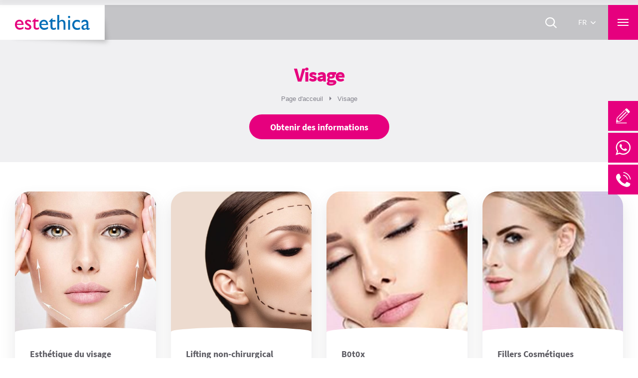

--- FILE ---
content_type: text/html; charset=utf-8
request_url: https://estethicaglobal.com/fr/visage
body_size: 9694
content:

<!DOCTYPE html>
<html class="no-js" lang="fr">
<head>
    <meta charset="utf-8">
    <meta http-equiv="X-UA-Compatible" content="IE=edge">
    <meta name="viewport" content="width=device-width, initial-scale=1.0, user-scalable=no">
    <title>Visage</title>
    <meta name="description" />
    <meta name="keywords" />
    <link rel="canonical" href="https://estethicaglobal.com/fr/visage" />
    <meta http-equiv="Cache-Control" content="public, max-age=31536000" />
    
    
            <link rel='alternate' href='https://estethicaglobal.com/all-aesthetic-operations-about-face' hreflang='x-default' />
            <link rel='alternate' href='https://estethicaglobal.com/all-aesthetic-operations-about-face' hreflang='en' />
            <link rel='alternate' href='https://estethicaglobal.com/fr/visage' hreflang='fr' />
            <link rel='alternate' href='https://estethicaglobal.com/es/estetica-facial-en-turquia' hreflang='es' />
            <link rel='alternate' href='https://estethicaglobal.com/ar/face' hreflang='ar' />
            <link rel='alternate' href='https://estethicaglobal.com/bg/лице' hreflang='bg' />
            <link rel='alternate' href='https://estethicaglobal.com/ru/лицо' hreflang='ru' />
            <link rel='alternate' href='https://estethicaglobal.com/ro/față' hreflang='ro' />
            <link rel='alternate' href='https://estethicaglobal.com/de/gesicht' hreflang='de' />
            <link rel='alternate' href='https://estethicaglobal.com/it/viso' hreflang='it' />

    <link href="/favicon.ico" rel="icon">
    <!-- Google Tag Manager -->
<script>(function(w,d,s,l,i){w[l]=w[l]||[];w[l].push({'gtm.start':
new Date().getTime(),event:'gtm.js'});var f=d.getElementsByTagName(s)[0],
j=d.createElement(s),dl=l!='dataLayer'?'&l='+l:'';j.async=true;j.src=
'https://www.googletagmanager.com/gtm.js?id='+i+dl;f.parentNode.insertBefore(j,f);
})(window,document,'script','dataLayer','GTM-WF44XRCC');</script>
<!-- End Google Tag Manager -->
<!-- TrustBox script -->
<script>
window.addEventListener('load', function() {
    setTimeout(function () {
        var trustpilotScript = document.createElement('script');
        trustpilotScript.async = true;
        trustpilotScript.src = '//widget.trustpilot.com/bootstrap/v5/tp.widget.bootstrap.min.js';
        document.head.appendChild(trustpilotScript);
    }, 5000); 
});
</script>
<!-- End TrustBox script -->

    <link rel="stylesheet" href="/bundles/css?v=20251024-5" />
    

    
    <script type="application/ld+json">
        {
        "@context": "https://schema.org",
        "@type": "BreadcrumbList",
        "itemListElement": [{
        "@type": "ListItem",
        "position": 1,
        "name": "Page d&#39;acceuil ",
        "item": "https://estethicaglobal.com/fr"
        },{
        "@type": "ListItem",
        "position": 2,
        "name": "Visage",
        "item": "https://estethicaglobal.com/fr/visage"
        }]
        }
    </script>

    
</head>
<body>
    <!-- Google Tag Manager (noscript) -->
<noscript><iframe src="https://www.googletagmanager.com/ns.html?id=GTM-WF44XRCC"
height="0" width="0" style="display:none;visibility:hidden"></iframe></noscript>
<!-- End Google Tag Manager (noscript) -->

    <div class="c-wrapper" id="wrapper">
        <div class="c-inner" id="inner">
            
            <header class="c-header c-header--sticky" id="header">
                
<div class="c-header__primary-menu u-hidden-visually">
    <nav class="c-primary-menu o-menu" id="primary-menu">
        <ul class="o-menu__list o-menu__list--parent">
                    <li class="o-menu__item o-menu__item--has-sub">
                        <a class="o-menu__link" href="#"><span class="o-menu__text">Autres Traitements</span></a>
                        <ul class="o-menu__list o-menu__list--sub">
                                <li class="o-menu__item o-menu__item--has-sub   ">
                                    <a class="o-menu__link" href="#"><span class="o-menu__text">M&#233;decine d&#39;avicenne </span></a>
                                    <ul class="o-menu__list o-menu__list--sub">
                                            <li class="o-menu__item ">
                                                <a class="o-menu__link" href="/fr/medecine-avicenne/medecine-avicenne"><span class="o-menu__text">M&#233;decine d&#39;avicenne</span></a>
                                            </li>
                                        <li class="u-color-secondary  o-menu__item">
                                            <a class="o-menu__link" href="/fr/medecine-avicenne"><span class="o-menu__text">Tous</span></a>
                                        </li>
                                    </ul>
                                </li>
                                <li class="o-menu__item o-menu__item--has-sub   ">
                                    <a class="o-menu__link" href="#"><span class="o-menu__text">B0t0x gastrique </span></a>
                                    <ul class="o-menu__list o-menu__list--sub">
                                            <li class="o-menu__item ">
                                                <a class="o-menu__link" href="/fr/b0t0x-gastrique/bot0x-gastrique"><span class="o-menu__text">B0t0x gastrique</span></a>
                                            </li>
                                        <li class="u-color-secondary  o-menu__item">
                                            <a class="o-menu__link" href="/fr/b0t0x-gastrique"><span class="o-menu__text">Tous</span></a>
                                        </li>
                                    </ul>
                                </li>
                                <li class="o-menu__item o-menu__item--has-sub   ">
                                    <a class="o-menu__link" href="#"><span class="o-menu__text">Clinique de nutrition et vie saine </span></a>
                                    <ul class="o-menu__list o-menu__list--sub">
                                            <li class="o-menu__item ">
                                                <a class="o-menu__link" href="/fr/clinique-de-nutrition-et-vie-saine/clinique-de-nutrition-et-vie-saine"><span class="o-menu__text">Clinique de nutrition et vie saine</span></a>
                                            </li>
                                        <li class="u-color-secondary  o-menu__item">
                                            <a class="o-menu__link" href="/fr/clinique-de-nutrition-et-vie-saine"><span class="o-menu__text">Tous</span></a>
                                        </li>
                                    </ul>
                                </li>
                                <li class="o-menu__item o-menu__item--has-sub   ">
                                    <a class="o-menu__link" href="#"><span class="o-menu__text">Blog </span></a>
                                    <ul class="o-menu__list o-menu__list--sub">
                                            <li class="o-menu__item ">
                                                <a class="o-menu__link" href="/fr/blog/quest-ce-que-lhuile-de-krill"><span class="o-menu__text">Qu&#39;est-ce que l&#39;huile de krill ?</span></a>
                                            </li>
                                            <li class="o-menu__item ">
                                                <a class="o-menu__link" href="/fr/blog/quest-ce-que-la-crampe-du-spermatozo%c3%afde"><span class="o-menu__text">Qu&#39;est-ce que la crampe du spermatozo&#239;de ?</span></a>
                                            </li>
                                            <li class="o-menu__item ">
                                                <a class="o-menu__link" href="/fr/blog/quest-ce-que-lallergie-oculaire-quest-ce-qui-est-bon-pour-lallergie-oculaire"><span class="o-menu__text">Qu&#39;est-ce que l&#39;allergie oculaire ? Qu&#39;est-ce qui est bon pour l&#39;allergie oculaire ?</span></a>
                                            </li>
                                            <li class="o-menu__item ">
                                                <a class="o-menu__link" href="/fr/blog/quest-ce-que-lacn%c3%a9-sur-la-t%c3%aate"><span class="o-menu__text">Qu&#39;est-ce que l&#39;acn&#233; sur la t&#234;te ?</span></a>
                                            </li>
                                            <li class="o-menu__item ">
                                                <a class="o-menu__link" href="/fr/blog/quest-ce-que-la-tension-art%c3%a9rielle"><span class="o-menu__text">Qu&#39;est-ce que la tension art&#233;rielle ?</span></a>
                                            </li>
                                            <li class="o-menu__item ">
                                                <a class="o-menu__link" href="/fr/blog/m%c3%a9thodes-de-croissance-des-cheveux"><span class="o-menu__text">M&#233;thodes de croissance des cheveux</span></a>
                                            </li>
                                            <li class="o-menu__item ">
                                                <a class="o-menu__link" href="/fr/blog/quest-ce-que-le-cresson-de-fontaine"><span class="o-menu__text">Qu&#39;est-ce que le cresson de fontaine ?</span></a>
                                            </li>
                                        <li class="u-color-secondary  o-menu__item">
                                            <a class="o-menu__link" href="/fr/blog"><span class="o-menu__text">Tous</span></a>
                                        </li>
                                    </ul>
                                </li>

                        </ul>
                    </li>
                        <li class="o-menu__item">
                            <a class="o-menu__link" href="/fr/a-propos-de-nous"><span class="o-menu__text">A propos de nous</span></a>
                        </li>
                        <li class="o-menu__item o-menu__item--has-sub  ">
                            <a class="o-menu__link" href="#"><span class="o-menu__text">Chirurgie Esth&#233;tique</span></a>
                            <ul class="o-menu__list o-menu__list--sub">
                                        <li class="o-menu__item  ">
                                            <a class="o-menu__link" href="/fr/chirurgie-esthetique/chirurgie-esth%c3%a9tique-musculaire"><span class="o-menu__text">Chirurgie Esth&#233;tique Musculaire</span></a>
                                        </li>
                                        <li class="o-menu__item  ">
                                            <a class="o-menu__link" href="/fr/chirurgie-esthetique/abdominoplastie"><span class="o-menu__text">Abdominoplastie</span></a>
                                        </li>
                                        <li class="o-menu__item  ">
                                            <a class="o-menu__link" href="/fr/chirurgie-esthetique/chirurgie-bbl-lifting-br%c3%a9silien-des-fesses"><span class="o-menu__text">Chirurgie BBL / Lifting Br&#233;silien Des Fesses</span></a>
                                        </li>
                                        <li class="o-menu__item  ">
                                            <a class="o-menu__link" href="/fr/chirurgie-esthetique/operations-combinees-de-chirurgie-plastique"><span class="o-menu__text">Op&#233;rations Combin&#233;es De Chirurgie Plastique</span></a>
                                        </li>
                                        <li class="o-menu__item  ">
                                            <a class="o-menu__link" href="/fr/chirurgie-esthetique/penoplastie"><span class="o-menu__text">Penoplastie</span></a>
                                        </li>
                                        <li class="o-menu__item  ">
                                            <a class="o-menu__link" href="/fr/chirurgie-esthetique/lifting-des-seins"><span class="o-menu__text">Lifting des seins</span></a>
                                        </li>
                                        <li class="o-menu__item  ">
                                            <a class="o-menu__link" href="/fr/chirurgie-esthetique/augmentation-mammaire"><span class="o-menu__text">Augmentation Mammaire</span></a>
                                        </li>
                                <li class="o-menu__item">
                                    <a class="o-menu__link" href="/fr/chirurgie-esthetique"><span class="o-menu__text u-fw-bold">Tous</span></a>
                                </li>
                            </ul>
                        </li>
                        <li class="o-menu__item o-menu__item--has-sub  ">
                            <a class="o-menu__link" href="#"><span class="o-menu__text">Clinique Dentaire</span></a>
                            <ul class="o-menu__list o-menu__list--sub">
                                        <li class="o-menu__item  ">
                                            <a class="o-menu__link" href="/fr/clinique-dentaire/technologie-informatique-cao-fao"><span class="o-menu__text">Technologie informatique CAO / FAO</span></a>
                                        </li>
                                        <li class="o-menu__item  ">
                                            <a class="o-menu__link" href="/fr/clinique-dentaire/nettoyage-des-pierres-%c3%a0-dents"><span class="o-menu__text">Nettoyage des pierres &#224; dents</span></a>
                                        </li>
                                        <li class="o-menu__item  ">
                                            <a class="o-menu__link" href="/fr/clinique-dentaire/facettes-dentaires"><span class="o-menu__text">Facettes Dentaires</span></a>
                                        </li>
                                        <li class="o-menu__item  ">
                                            <a class="o-menu__link" href="/fr/clinique-dentaire/traitement-des-implants-dentaires"><span class="o-menu__text">Traitement des implants dentaires</span></a>
                                        </li>
                                        <li class="o-menu__item  ">
                                            <a class="o-menu__link" href="/fr/clinique-dentaire/sourire-hollywoodien"><span class="o-menu__text">Sourire Hollywoodien</span></a>
                                        </li>
                                        <li class="o-menu__item  ">
                                            <a class="o-menu__link" href="/fr/clinique-dentaire/esth%c3%a9tique-dentaire"><span class="o-menu__text">Esth&#233;tique Dentaire</span></a>
                                        </li>
                                <li class="o-menu__item">
                                    <a class="o-menu__link" href="/fr/clinique-dentaire"><span class="o-menu__text u-fw-bold">Tous</span></a>
                                </li>
                            </ul>
                        </li>
                        <li class="o-menu__item o-menu__item--has-sub  ">
                            <a class="o-menu__link" href="#"><span class="o-menu__text">Implant Capillaire</span></a>
                            <ul class="o-menu__list o-menu__list--sub">
                                        <li class="o-menu__item  ">
                                            <a class="o-menu__link" href="/fr/implant-capillaire/dhi-plus-gold"><span class="o-menu__text">DHI Plus Gold</span></a>
                                        </li>
                                        <li class="o-menu__item  ">
                                            <a class="o-menu__link" href="/fr/implant-capillaire/visage"><span class="o-menu__text">Greffe De Cheveux En Turquie</span></a>
                                        </li>
                                        <li class="o-menu__item  ">
                                            <a class="o-menu__link" href="/fr/implant-capillaire/greffe-de-cheveux-pour-les-femmes"><span class="o-menu__text">Greffe de cheveux pour les Femmes</span></a>
                                        </li>
                                        <li class="o-menu__item  ">
                                            <a class="o-menu__link" href="/fr/implant-capillaire/greffe-de-cheveux-sans-rasage"><span class="o-menu__text">Greffe de cheveux sans rasage</span></a>
                                        </li>
                                        <li class="o-menu__item  ">
                                            <a class="o-menu__link" href="/fr/implant-capillaire/greffe-de-cheveux-indolore"><span class="o-menu__text">Greffe de cheveux indolore</span></a>
                                        </li>
                                        <li class="o-menu__item  ">
                                            <a class="o-menu__link" href="/fr/implant-capillaire/technique-saphir-percutan%c3%a9e"><span class="o-menu__text">Technique Saphir Percutan&#233;e</span></a>
                                        </li>
                                <li class="o-menu__item">
                                    <a class="o-menu__link" href="/fr/implant-capillaire"><span class="o-menu__text u-fw-bold">Tous</span></a>
                                </li>
                            </ul>
                        </li>
                        <li class="o-menu__item o-menu__item--has-sub  ">
                            <a class="o-menu__link" href="#"><span class="o-menu__text">Dermatologie cosm&#233;tique</span></a>
                            <ul class="o-menu__list o-menu__list--sub">
                                        <li class="o-menu__item  ">
                                            <a class="o-menu__link" href="/fr/dermatologie-cosm%c3%a9tique/lifting-non-chirurgical"><span class="o-menu__text">Lifting non-chirurgical</span></a>
                                        </li>
                                        <li class="o-menu__item  ">
                                            <a class="o-menu__link" href="/fr/dermatologie-cosm%c3%a9tique/fil-tenseur-permanent"><span class="o-menu__text">Fil tenseur permanent</span></a>
                                        </li>
                                        <li class="o-menu__item  ">
                                            <a class="o-menu__link" href="/fr/dermatologie-cosm%c3%a9tique/fillers-cosmetiques"><span class="o-menu__text">Fillers Cosm&#233;tiques</span></a>
                                        </li>
                                        <li class="o-menu__item  ">
                                            <a class="o-menu__link" href="/fr/dermatologie-cosm%c3%a9tique/b0t0x"><span class="o-menu__text">B0t0x</span></a>
                                        </li>
                                <li class="o-menu__item">
                                    <a class="o-menu__link" href="/fr/dermatologie-cosm%c3%a9tique"><span class="o-menu__text u-fw-bold">Tous</span></a>
                                </li>
                            </ul>
                        </li>
                        <li class="o-menu__item">
                            <a class="o-menu__link" href="/fr/team"><span class="o-menu__text">Equipe</span></a>
                        </li>
                        <li class="o-menu__item">
                            <a class="o-menu__link" href="/fr/processus-de-tourisme-de-sante"><span class="o-menu__text">TOURISME M&#201;DICAL</span></a>
                        </li>
                        <li class="o-menu__item">
                            <a class="o-menu__link" href="/fr/prix-et-packs"><span class="o-menu__text">Prix et Packs</span></a>
                        </li>
                        <li class="o-menu__item">
                            <a class="o-menu__link" href="/fr/experiences"><span class="o-menu__text">Exp&#233;riences</span></a>
                        </li>
                        <li class="o-menu__item">
                            <a class="o-menu__link" href="/fr/avant-et-apres"><span class="o-menu__text">Avant et Apr&#232;s</span></a>
                        </li>
                        <li class="o-menu__item">
                            <a class="o-menu__link" href="/fr/vid%c3%a9o"><span class="o-menu__text"> Vid&#233;o</span></a>
                        </li>
                        <li class="o-menu__item">
                            <a class="o-menu__link" href="/fr/vitalica-wellness"><span class="o-menu__text">Vitalica Wellness</span></a>
                        </li>
                        <li class="o-menu__item">
                            <a class="o-menu__link" href="/fr/confidentialite"><span class="o-menu__text">D&#233;claration de confidentialit&#233;</span></a>
                        </li>
                        <li class="o-menu__item">
                            <a class="o-menu__link" href="/fr/contactez-nous"><span class="o-menu__text">Contactez-nous</span></a>
                        </li>
        </ul>
    </nav>
        <div id="primary-menu-off-canvas-additional">
            <div class="c-off-canvas__social">
                <nav class="c-social-menu o-menu" id="social-menu">
                    <ul class="o-menu__list o-menu__list--parent">
                            <li class="o-menu__item">
                                <a class="o-menu__link--facebook o-menu__link" onclick="dataLayer.push({ 'Category': 'socialMedia', 'Action': 'click', 'event': 'gaEvent', 'Label': 'Facebook' });" href="https://www.facebook.com/people/Estethica-FR/100088693445352/" target="_blank"><span class="o-menu__icon icon-facebook"></span><span class="o-menu__text u-hidden-visually">facebook</span></a>
                            </li>
                            <li class="o-menu__item">
                                <a class="o-menu__link--instagram o-menu__link" onclick="dataLayer.push({ 'Category': 'socialMedia', 'Action': 'click', 'event': 'gaEvent', 'Label': 'Instagram' });" href="https://www.instagram.com/estethica_uk/" target="_blank"><span class="o-menu__icon icon-instagram"></span><span class="o-menu__text u-hidden-visually">instagram</span></a>
                            </li>
                            <li class="o-menu__item">
                                <a class="o-menu__link--youtube o-menu__link" onclick="dataLayer.push({ 'Category': 'socialMedia', 'Action': 'click', 'event': 'gaEvent', 'Label': 'Youtube' });" href="https://www.youtube.com/user/estethicaTV" target="_blank"><span class="o-menu__icon icon-youtube"></span><span class="o-menu__text u-hidden-visually">youtube</span></a>
                            </li>
                    </ul>
                </nav>
            </div>
        </div>
</div>

                <div class="c-header__inner u-clearfix">
                    <div class="c-header__left">
                <div class="c-logo">
                    <a href="/fr" class="c-logo__link u-box-shadow-right-bottom">
                        <img class="c-logo__image" alt="Estethica" src="/cdn/img/logo.svg" width="150" height="30" loading="eager">
                    </a>
                </div>

</div>

                    <div class="c-header__right">
                        <button class="c-search-trigger" type="button" aria-label="Ara" data-toggle="class" data-class="is-active" data-target=".c-header__search" data-dismissable data-focus-target=".c-header__search.is-active .c-form__input" data-focus-delay="400">
                            <span class="c-search-trigger__icon icon-search"></span>
                        </button>
                        <nav class="c-lang-menu o-menu--dropdown o-menu--hide-dropdown-hover-appearance o-menu" id="lang-menu">
                            <ul class="o-menu__list o-menu__list--parent">
                                <li class="o-menu__item o-menu__item--level-0 o-menu__item--has-sub">
                                    <span class="o-menu__link o-menu__link--no-link">
    <span class="o-menu__text text-transform">fr <span class="o-menu__icon icon-arrow-down"></span></span>
</span>
                                    <ul class="o-menu--fancy-hover o-menu__list o-menu__list--sub">

                <li class="o-menu__item o-menu__item--level-1">
                    <a class="o-menu__link text-transform" href="https://estethicaglobal.com/all-aesthetic-operations-about-face" hreflang="en"><span class="o-menu__text">en</span></a>
                </li>
                <li class="o-menu__item o-menu__item--level-1">
                    <a class="o-menu__link text-transform" href="https://estethicaglobal.com/es/estetica-facial-en-turquia" hreflang="es"><span class="o-menu__text">es</span></a>
                </li>
                <li class="o-menu__item o-menu__item--level-1">
                    <a class="o-menu__link text-transform" href="https://estethicaglobal.com/ar/face" hreflang="ar"><span class="o-menu__text">ar</span></a>
                </li>
                <li class="o-menu__item o-menu__item--level-1">
                    <a class="o-menu__link text-transform" href="https://estethicaglobal.com/bg/лице" hreflang="bg"><span class="o-menu__text">bg</span></a>
                </li>
                <li class="o-menu__item o-menu__item--level-1">
                    <a class="o-menu__link text-transform" href="https://estethicaglobal.com/ru/лицо" hreflang="ru"><span class="o-menu__text">ru</span></a>
                </li>
                <li class="o-menu__item o-menu__item--level-1">
                    <a class="o-menu__link text-transform" href="https://estethicaglobal.com/ro/față" hreflang="ro"><span class="o-menu__text">ro</span></a>
                </li>
                <li class="o-menu__item o-menu__item--level-1">
                    <a class="o-menu__link text-transform" href="https://estethicaglobal.com/de/gesicht" hreflang="de"><span class="o-menu__text">de</span></a>
                </li>
                <li class="o-menu__item o-menu__item--level-1">
                    <a class="o-menu__link text-transform" href="https://estethicaglobal.com/it/viso" hreflang="it"><span class="o-menu__text">it</span></a>
                </li>

                                    </ul>
                                </li>
                            </ul>
                        </nav>

                        <button class="c-toggle c-toggle--open" type="button" data-toggle="off-canvas" data-source="#primary-menu" data-additional="#primary-menu-off-canvas-additional" data-target="#primary-menu-off-canvas">
    <span class="c-toggle__icon">
        <span class="u-hidden-visually">Autres Traitements</span>
    </span>
</button>


                    </div>

                </div>
                <div class="c-header__search">
<form action="/fr/search" autocomplete="off" class="c-form c-form--header-search" id="Search" method="post">        <span class="c-form__search-icon icon-search"></span>
        <div class="c-form__group">
            <div class="c-form__field c-form__field--text c-form__field--no-radius">
                <label class="c-form__label" for="search">Recherche</label>
                <input class="c-form__input c-form__input--text c-form__input--no-radius" type="search" min="3" max="20" name="search" id="search" required>
            </div>
        </div>
        <button class="c-btn c-btn--search c-btn--medium" type="submit">
            Recherche
        </button>
</form></div>

            </header>
            <div class="c-main" id="main">
                
<section class="c-page">
    <header class="c-page__header o-bg o-bg--always u-align-center">
        <div class="o-wrapper o-bg__inner">
            <h1 class="c-page__heading">Visage</h1>
            <div class="c-page__breadcrumb">
                <nav class="c-breadcrumb o-menu--hover o-menu" id="breadcrumb">
                    <ul class="c-breadcrumb__list o-menu__list o-menu__list--parent">
                        <li class="c-breadcrumb__item  o-menu__item">
                            <a class="c-breadcrumb__link o-menu__link" href="https://estethicaglobal.com/fr"><span class="c-breadcrumb__text o-menu__text">Page d&#39;acceuil </span></a>
                        </li>
                        <li class="c-breadcrumb__item  o-menu__item">
                            <span class="c-breadcrumb__link c-breadcrumb__item--current o-menu__link o-menu__link--no-link"><span class="c-breadcrumb__text o-menu__text">Visage</span></span>
                        </li>
                    </ul>
                </nav>
            </div>
            <div class="c-page__actions">
                <button class="c-page__action c-btn c-btn--primary c-btn--medium" type="button" data-toggle="scroll" data-target="#iletisim">
                    Obtenir des informations
                </button>
            </div>
        </div>
        <div class="o-bg__bg o-bg__bg--right-custom" style="background-image: url()">
            <div class="o-bg__overlay" style="background-color: #ededef; opacity: 0.8;"></div>
        </div>
    </header>

    <div class="c-page__body">
        <div class="c-page__content">
            <section class="o-section u-padding-vertical u-padding-vertical-large@tablet">
                                    <div class="o-wrapper">
                        <div class="o-layout u-display-flex u-flex-wrap">
                                <div class="o-layout__item u-1/3@tablet u-1/4@desktop u-display-flex u-margin-bottom">
                                    <article class="c-listing-entry u-padding-bottom-medium u-radius u-box-shadow u-bg-white">
                                        <a class="c-listing-entry__figure u-radius-top" href="/fr/chirurgie-esthetique/esthetique-du-visage">
                                            <img class="c-listing-entry__image o-full-width u-radius-top" src="/cdn/image/content/chirurgie-esthetique/esthetique-du-visage_tablet.webp">
                                        </a>
                                        <div class="c-listing-entry__body o-box">
                                            <h3 class="c-listing-entry__heading">
                                                <a href="/fr/chirurgie-esthetique/esthetique-du-visage">Esth&#233;tique du visage</a>
                                            </h3>
                                            <div class="c-listing-entry__content s-rich-content">
                                                <p>Les op&#233;rations esth&#233;tiques du visage &#233;liminent les exc&#232;s de peau l&#226;ches ou affaiss&#233;s, donnant aux patients une apparence plus jeune.</p>
                                            </div>
                                        </div>
                                        <div class="c-listing-entry__actions o-box">
                                            <a class="c-listing-entry__action" href="/fr/chirurgie-esthetique/esthetique-du-visage">Suite</a>
                                        </div>
                                    </article>
                                </div>
                                <div class="o-layout__item u-1/3@tablet u-1/4@desktop u-display-flex u-margin-bottom">
                                    <article class="c-listing-entry u-padding-bottom-medium u-radius u-box-shadow u-bg-white">
                                        <a class="c-listing-entry__figure u-radius-top" href="/fr/dermatologie-cosm%c3%a9tique/lifting-non-chirurgical">
                                            <img class="c-listing-entry__image o-full-width u-radius-top" src="/cdn/image/content/dermatologie-cosm&#233;tique/lifting-non-chirurgical_tablet.webp">
                                        </a>
                                        <div class="c-listing-entry__body o-box">
                                            <h3 class="c-listing-entry__heading">
                                                <a href="/fr/dermatologie-cosm%c3%a9tique/lifting-non-chirurgical">Lifting non-chirurgical</a>
                                            </h3>
                                            <div class="c-listing-entry__content s-rich-content">
                                                <p>Lifting du visage HIFU (ultrasons focalis&#233;s de haute intensit&#233;)</p>
                                            </div>
                                        </div>
                                        <div class="c-listing-entry__actions o-box">
                                            <a class="c-listing-entry__action" href="/fr/dermatologie-cosm%c3%a9tique/lifting-non-chirurgical">Suite</a>
                                        </div>
                                    </article>
                                </div>
                                <div class="o-layout__item u-1/3@tablet u-1/4@desktop u-display-flex u-margin-bottom">
                                    <article class="c-listing-entry u-padding-bottom-medium u-radius u-box-shadow u-bg-white">
                                        <a class="c-listing-entry__figure u-radius-top" href="/fr/dermatologie-cosm%c3%a9tique/b0t0x">
                                            <img class="c-listing-entry__image o-full-width u-radius-top" src="/cdn/image/content/dermatologie-cosm&#233;tique/b0t0x_tablet.webp">
                                        </a>
                                        <div class="c-listing-entry__body o-box">
                                            <h3 class="c-listing-entry__heading">
                                                <a href="/fr/dermatologie-cosm%c3%a9tique/b0t0x">B0t0x</a>
                                            </h3>
                                            <div class="c-listing-entry__content s-rich-content">
                                                <p>Touches magiques pour votre beaut&#233; </p>
                                            </div>
                                        </div>
                                        <div class="c-listing-entry__actions o-box">
                                            <a class="c-listing-entry__action" href="/fr/dermatologie-cosm%c3%a9tique/b0t0x">Suite</a>
                                        </div>
                                    </article>
                                </div>
                                <div class="o-layout__item u-1/3@tablet u-1/4@desktop u-display-flex u-margin-bottom">
                                    <article class="c-listing-entry u-padding-bottom-medium u-radius u-box-shadow u-bg-white">
                                        <a class="c-listing-entry__figure u-radius-top" href="/fr/dermatologie-cosm%c3%a9tique/fillers-cosmetiques">
                                            <img class="c-listing-entry__image o-full-width u-radius-top" src="/cdn/image/content/dermatologie-cosm&#233;tique/fillers-cosmetiques_tablet.webp">
                                        </a>
                                        <div class="c-listing-entry__body o-box">
                                            <h3 class="c-listing-entry__heading">
                                                <a href="/fr/dermatologie-cosm%c3%a9tique/fillers-cosmetiques">Fillers Cosm&#233;tiques</a>
                                            </h3>
                                            <div class="c-listing-entry__content s-rich-content">
                                                <p>Les fillers sont utilis&#233;s pour augmenter le volume de toute partie du corps (visage, mains, dos et nez, etc.), pour combler les plis et les rides de la peau et pour donner du volume aux l&#232;vres. </p>
                                            </div>
                                        </div>
                                        <div class="c-listing-entry__actions o-box">
                                            <a class="c-listing-entry__action" href="/fr/dermatologie-cosm%c3%a9tique/fillers-cosmetiques">Suite</a>
                                        </div>
                                    </article>
                                </div>
                                <div class="o-layout__item u-1/3@tablet u-1/4@desktop u-display-flex u-margin-bottom">
                                    <article class="c-listing-entry u-padding-bottom-medium u-radius u-box-shadow u-bg-white">
                                        <a class="c-listing-entry__figure u-radius-top" href="/fr/dermatologie-cosm%c3%a9tique/fil-tenseur-permanent">
                                            <img class="c-listing-entry__image o-full-width u-radius-top" src="/cdn/image/content/dermatologie-cosm&#233;tique/fil-tenseur-permanent_tablet.webp">
                                        </a>
                                        <div class="c-listing-entry__body o-box">
                                            <h3 class="c-listing-entry__heading">
                                                <a href="/fr/dermatologie-cosm%c3%a9tique/fil-tenseur-permanent">Fil tenseur permanent</a>
                                            </h3>
                                            <div class="c-listing-entry__content s-rich-content">
                                                <p>Les fils sont souvent utilis&#233;s dans les traitements de lifting du visage non chirurgicaux et au fil du temps, la vari&#233;t&#233; et le nombre de ces fils se sont d&#233;velopp&#233;s.</p>
                                            </div>
                                        </div>
                                        <div class="c-listing-entry__actions o-box">
                                            <a class="c-listing-entry__action" href="/fr/dermatologie-cosm%c3%a9tique/fil-tenseur-permanent">Suite</a>
                                        </div>
                                    </article>
                                </div>
                                <div class="o-layout__item u-1/3@tablet u-1/4@desktop u-display-flex u-margin-bottom">
                                    <article class="c-listing-entry u-padding-bottom-medium u-radius u-box-shadow u-bg-white">
                                        <a class="c-listing-entry__figure u-radius-top" href="/fr/chirurgie-esthetique/rhinoplastie">
                                            <img class="c-listing-entry__image o-full-width u-radius-top" src="/cdn/image/content/chirurgie-esthetique/rhinoplastie_tablet.webp">
                                        </a>
                                        <div class="c-listing-entry__body o-box">
                                            <h3 class="c-listing-entry__heading">
                                                <a href="/fr/chirurgie-esthetique/rhinoplastie">Rhinoplastie (Chirurgie Du Nez)</a>
                                            </h3>
                                            <div class="c-listing-entry__content s-rich-content">
                                                <p>Estethica vise &#224; r&#233;pondre aux attentes de chaque segment en mati&#232;re de prix de la rhinoplastie, ainsi qu&#39;&#224; faire en sorte que les gens atteignent la beaut&#233; dont ils r&#234;vent en mati&#232;re de rhinoplastie.</p>
                                            </div>
                                        </div>
                                        <div class="c-listing-entry__actions o-box">
                                            <a class="c-listing-entry__action" href="/fr/chirurgie-esthetique/rhinoplastie">Suite</a>
                                        </div>
                                    </article>
                                </div>
                                <div class="o-layout__item u-1/3@tablet u-1/4@desktop u-display-flex u-margin-bottom">
                                    <article class="c-listing-entry u-padding-bottom-medium u-radius u-box-shadow u-bg-white">
                                        <a class="c-listing-entry__figure u-radius-top" href="/fr/chirurgie-esthetique/nez">
                                            <img class="c-listing-entry__image o-full-width u-radius-top" src="/cdn/image/content/chirurgie-esthetique/nez_tablet.webp">
                                        </a>
                                        <div class="c-listing-entry__body o-box">
                                            <h3 class="c-listing-entry__heading">
                                                <a href="/fr/chirurgie-esthetique/nez">Chirurgie esth&#233;tique du nez Turquie – Estethica Global</a>
                                            </h3>
                                            <div class="c-listing-entry__content s-rich-content">
                                                <p>Vous souhaitez recourir &#224; la chirurgie esth&#233;tique pour modifier l’apparence de votre nez?</p>
                                            </div>
                                        </div>
                                        <div class="c-listing-entry__actions o-box">
                                            <a class="c-listing-entry__action" href="/fr/chirurgie-esthetique/nez">Suite</a>
                                        </div>
                                    </article>
                                </div>
                        </div>
                    </div>
            </section>
            
<section class="o-section u-padding-vertical-large u-padding-vertical-xlarge@tablet u-bg-primary-gradient-opaque-50 o-bg o-bg--always" id="iletisim">
    <div class="o-wrapper o-bg__inner">
        <header class="c-section-header u-margin-bottom u-margin-bottom-large@tablet u-align-center">
            <div class="u-margin-bottom-none u-h2">
                <span class="c-section-header__sub-heading u-fw-normal u-color-primary">Remplir le formulaire</span>
                <span class="c-section-header__heading u-color-primary">Nous vous appelons imm&#233;diatement</span>
            </div>
        </header>
        <div class="o-layout o-layout--center">
            <div class="o-layout__item u-4/5@tablet u-2/3@desktop" style="max-width: 860px;">
<form action="/fr/contact-send" class="c-form c-form--custom" data-ride="validate" id="HomeAlt" method="post"><input name="__RequestVerificationToken" type="hidden" value="qu9IVqymkUGEMXWsL5CqToPGx5w66D3HEG69BDiPK06EZPu9GA5BINnby8KUmRNWLJLYnwBj6h-ThImpDmy-SKmI8KbUzBOu-f8Igbs51wA1" />                    <div class="o-layout">
                        <div class="o-layout__item u-1/3@tablet">
                            <div class="c-form__group">
                                <div class="c-form__field c-form__field--text">
                                    <label class="c-form__label" for="contact-name">Nom</label>
                                    <input class="c-form__input c-form__input--text" data-rule-required="true" name="_ContactForm.Name" type="text" value="" />
                                </div>
                            </div>
                        </div>
                        <div class="o-layout__item u-1/3@tablet">
                            <div class="c-form__group">
                                <div class="c-form__field c-form__field--text">
                                    <label class="c-form__label" for="contact-email">E-mail</label>
                                    <input class="c-form__input c-form__input--text" data-rule-required="true" name="_ContactForm.Mail" type="email" value="" />
                                </div>
                            </div>
                        </div>
                        <div class="o-layout__item u-1/3@tablet">
                            <div class="c-form__group c-phone-with-area-code">
                                <div class="c-phone-with-area-code__inner">
                                    <div class="c-form__field c-form__field--text c-form__field--select c-form__field--area-code c-form__field--no-label">



                                        <select class="c-form__input c-form__input--text c-form__input--select" id="appointment-area-code" name="appointment[area_code]" style="width: 80%; background-color: rgba(0, 0, 0, 0.05);" data-ride="select2" data-options='{
                                                        "templateSelectionFormat": "{flag} {id}",
                                                        "templateResultFormat": "{flag} {text}",
                                                        "dropdownCssClass": "select2-dropdown--fixed"
                                                    }' data-form-filled-helper="false">
                                        </select>
                                    </div>
                                    <div class="c-form__field">
                                        <div class="c-form__field c-form__field--text c-form__field--phone">
                                            <label class="c-form__label" for="contact-phone">T&#233;l&#233;phone</label>
                                            <input class="c-form__input c-form__input--text" data-rule-required="true" minlength="9" name="_ContactForm.Phone" type="number" value="" />
                                        </div>
                                    </div>
                                </div>
                            </div>
                        </div>
                    </div>
                    <div class="o-layout">
                        <div class="o-layout__item">
                            <div class="c-form__group">
                                <div class="c-form__field c-form__field--text c-form__field--textarea">
                                    <label class="c-form__label" for="contact-message">Le message</label>
                                    <textarea class="c-form__input c-form__input--text c-form__input--textarea c-form__input--resize-none" cols="20" name="_ContactForm.Message" rows="7">
</textarea>
                                </div>
                            </div>
                        </div>
                    </div>
                    <div class="o-layout">
                        <div class="o-layout__item u-1/2@tablet">
                            <div class="c-form__group">
                                <div class="c-form__field  c-check__text c-form__c-check u-margin-top-small@desktop u-margin-top-small@wide">
                                    <label class="c-check c-check--o" data-lightbox-group="privacy">
                                        <input class="c-check__input" type="checkbox" name="appointment[privacy]" data-rule-required="true">
                                        <span class="c-check__text"><a href="/fr/confidentialite" target="_blank"><strong class="u-color-primary">Je veux recevoir toutes les annonces de </strong> estethica.</a></span>
                                    </label>
                                </div>
                            </div>
                        </div>
                        <div class="o-layout__item u-1/2@tablet">
                            <div class="c-form__group">
                                <div class="c-form__field c-form__field--recaptcha">
                                    <div id="dvCaptcha" class="u-float-none@tablet  u-float-right@desktop u-float-right@wide"></div>
                                    <input type="hidden" id="hfCaptcha" name="hfCaptcha" />
                                    <span id="captchaError" class="u-color-primary u-float-none@tablet u-float-right@desktop u-float-right@wide" style="display:none">Captcha doğrulaması gerekiyor.</span>
                                </div>
                            </div>
                        </div>
                    </div>
                    <div class="o-layout">
                        <div class="o-layout__item">
                            <div class="c-form__group">
                                <div class="c-form__field">
                                    <div class="c-form__field">
                                        <input type="hidden" id="butonBekle" name="butonBekle" value="Please wait.." />
                                        <input id="btnSubmit" type="button" onclick="doCaptchaVerificationdvCaptcha()" class="c-btn c-btn--primary c-btn--block c-btn--large" value="Envoyer " />
                                    </div>
                                </div>
                            </div>
                        </div>
                    </div>
<input name="_ContactForm.Url" type="hidden" value="https://estethicaglobal.com/fr/visage" /><input data-val="true" data-val-number="The field KonuId must be a number." data-val-required="The KonuId field is required." name="_ContactForm.KonuId" type="hidden" value="0" /></form>
            </div>
        </div>
    </div>
    <div class="o-bg__bg"></div>
</section>
        </div>
    </div>
</section>


            </div>
            
<footer class="c-footer" id="footer">
    <section class="c-footer__top o-section o-section--border-top u-padding-vertical u-padding-vertical-medium@tablet">
        <div class="o-wrapper">
            <div class="o-layout u-display-flex@desktop u-flex-middle u-align-center u-align-left@desktop">
                <div class="o-layout__item u-2/3@desktop u-margin-bottom-medium u-margin-bottom-none@desktop">

                </div>
                <div class="o-layout__item u-1/3@desktop c-footer__social-media u-align-right@desktop">
                    <nav class="c-social-menu o-menu" id="social-menu">
                        <ul class="o-menu__list o-menu__list--parent">
                                <li class="o-menu__item">
                                    <a class="o-menu__link--facebook o-menu__link" onclick="dataLayer.push({ 'Category': 'socialMedia', 'Action': 'click', 'event': 'gaEvent', 'Label': 'Facebook' });" href="https://www.facebook.com/people/Estethica-FR/100088693445352/" target="_blank"><span class="o-menu__icon icon-facebook"></span><span class="o-menu__text u-hidden-visually">facebook</span></a>
                                </li>
                                <li class="o-menu__item">
                                    <a class="o-menu__link--instagram o-menu__link" onclick="dataLayer.push({ 'Category': 'socialMedia', 'Action': 'click', 'event': 'gaEvent', 'Label': 'Instagram' });" href="https://www.instagram.com/estethica_uk/" target="_blank"><span class="o-menu__icon icon-instagram"></span><span class="o-menu__text u-hidden-visually">instagram</span></a>
                                </li>
                                <li class="o-menu__item">
                                    <a class="o-menu__link--youtube o-menu__link" onclick="dataLayer.push({ 'Category': 'socialMedia', 'Action': 'click', 'event': 'gaEvent', 'Label': 'Youtube' });" href="https://www.youtube.com/user/estethicaTV" target="_blank"><span class="o-menu__icon icon-youtube"></span><span class="o-menu__text u-hidden-visually">youtube</span></a>
                                </li>
                        </ul>
                    </nav>
                </div>
            </div>
        </div>
    </section>
    
    <div class="c-footer__middle o-section o-section--border-top u-padding-vertical u-padding-vertical-medium@tablet">
        <div class="o-wrapper">
            <div class="o-layout">
                <div class="c-footer-brand o-layout__item u-1/3@tablet u-1/4@wide u-margin-bottom-xlarge u-margin-bottom-none@tablet u-align-center u-align-left@tablet">
                    <a class="c-footer-logo u-display-block u-margin-bottom-medium" href="/">
                        <img class="c-footer-logo__image" src="/cdn/image/footer-logo.svg" width="210" height="63" loading="lazy">
                    </a>
                    <ul class="c-icon-list u-margin-bottom-medium u-margin-bottom-large@tablet">
                            <li class="c-icon-list__item">
                                <a class="c-icon-list__link" href=" https://wa.me/905498131657" onclick="dataLayer.push({ 'Category': 'footer', 'Action': 'click', 'event': 'gaEvent', 'Label': 'whatsApp' });">
                                    <span class="c-icon-list__icon icon-whatsapp u-color-primary">
                                        <span class="u-hidden-visually">Whatsapp</span>
                                    </span>
                                    <span class="c-icon-list__text">+90 549 813 16 57</span>
                                </a>
                            </li>
                                                    <li class="c-icon-list__item">
                                <a class="c-icon-list__link" href="tel:+905498131657" onclick="dataLayer.push({ 'Category': 'footer', 'Action': 'click', 'event': 'gaEvent', 'Label': 'Viber' });">
                                    <span class="c-icon-list__icon icon-phone u-color-primary">
                                        <span class="u-hidden-visually">Viber</span>
                                    </span>
                                    <span class="c-icon-list__text">+90 549 813 16 57</span>
                                </a>
                            </li>

                            <li class="c-icon-list__item">
                                <a class="c-icon-list__link" href="/cdn-cgi/l/email-protection#c3a5b183a6b0b7a6b7abaaa0a2eda0acaeedb7b1" onclick="dataLayer.push({ 'Category': 'footer', 'Action': 'click', 'event': 'gaEvent', 'Label': 'Mail' });">
                                    <span class="c-icon-list__icon icon-envelope u-color-primary">
                                        <span class="u-hidden-visually"><span class="__cf_email__" data-cfemail="1274605277616677667a7b71733c717d7f3c6660">[email&#160;protected]</span></span>
                                    </span>
                                    <span class="c-icon-list__textv"><span class="__cf_email__" data-cfemail="5d3b2f1d382e29382935343e3c733e323073292f">[email&#160;protected]</span></span>
                                </a>
                            </li>


                    </ul>

                </div>
                <div class="c-footer__menus o-layout__item u-2/3@tablet u-3/4@wide">
                    <div class="o-layout">
                                    <div class="o-layout__item u-1/2@tablet u-1/2@desktop u-1/2@wide u-margin-bottom-medium u-margin-bottom-large@tablet">
                                        <div class="c-widget">
                                            <div class="c-widget__heading u-fw-normal js-equal-height--footer-widget-heading u-h5">
                                                D&#233;partements m&#233;dicaux
                                            </div>
                                            <div class="c-widget__body">
                                                <nav class="c-footer-menu o-menu--fancy-hover o-menu">
                                                    <ul class="o-menu__list o-menu__list--parent">
                                                        <li class="o-menu__item">
<a class="o-menu__link" href="/fr/chirurgie-esthetique"><span class="o-menu__text">Chirurgie Esthétique</span></a>
</li>
<li class="o-menu__item">
<a class="o-menu__link" href="/fr/implant-capillaire"><span class="o-menu__text">Implant Capillaire</span></a>
</li>
<li class="o-menu__item">
<a class="o-menu__link" href="/fr/clinique-dentaire"><span class="o-menu__text">Clinique Dentaire</span></a>
</li>
<li class="o-menu__item">
<a class="o-menu__link" href="/fr/dermatologie-cosm%C3%A9tique"><span class="o-menu__text">Dermatologie Cosmétique</span></a>
</li>
<li class="o-menu__item">
<a class="o-menu__link" href="/fr/medecine-avicenne"><span class="o-menu__text">Médecine d'avicenne</span></a>
</li>
<li class="o-menu__item">
<a class="o-menu__link" href="/fr/b0t0x-gastrique"><span class="o-menu__text">B0t0x gastrique</span></a>
</li>
<li class="o-menu__item">
<a class="o-menu__link" href="/fr/clinique-de-nutrition-et-vie-saine"><span class="o-menu__text">Clinique de nutrition et vie saine</span></a>
</li>
                                                    </ul>
                                                </nav>
                                            </div>
                                        </div>
                                    </div>
                                    <div class="o-layout__item u-1/2@tablet u-1/2@desktop u-1/2@wide u-margin-bottom-medium u-margin-bottom-large@tablet">
                                        <div class="c-widget">
                                            <div class="c-widget__heading u-fw-normal js-equal-height--footer-widget-heading u-h5">
                                                Institutionnel
                                            </div>
                                            <div class="c-widget__body">
                                                <nav class="c-footer-menu o-menu--fancy-hover o-menu">
                                                    <ul class="o-menu__list o-menu__list--parent">
                                                        <li class="o-menu__item">
<a class="o-menu__link" href="/fr/a-propos-de-nous"><span class="o-menu__text">A propos de nous</span></a>
</li>
<li class="o-menu__item">
<a class="o-menu__link" href="/fr/processus-de-tourisme-de-sante"><span class="o-menu__text">Tourısme Médıcal</span></a>
</li>
<li class="o-menu__item">
<a class="o-menu__link" href="/fr/confidentialite"><span class="o-menu__text">Déclaration de confidentialité</span></a>
</li>
<li class="o-menu__item">
<a class="o-menu__link" href="/fr/vitalica-wellness"><span class="o-menu__text">Vitalica Wellness</span></a>
</li>


                                                    </ul>
                                                </nav>
                                            </div>
                                        </div>
                                    </div>
                    </div>
                </div>
            </div>
        </div>
    </div>
    <div class="c-footer__bottom o-section o-section--border-top u-padding-top u-padding-bottom-large u-padding-top-medium@tablet u-padding-bottom-huge@tablet">
        <div class="o-wrapper">
            <div class="s-rich-content u-fs-13 u-lh-small u-color-muted">
                <p class="u-margin-bottom-tiny">© 2026  All Rights Reserved</p>
                <p class="u-margin-bottom-tiny">Ce site web vise à fournir des informations permettant de protéger et d'améliorer la santé. Les informations sur la santé figurant sur ce site ont été obtenues auprès de professionnels de la santé spécialisés dans leur domaine.</p><p>Aucune information fournie ne peut être copiée ou partagée sans autorisation, conformément aux lignes directrices en matière de secret ; les autres sites web tels que esthetic, esthetik, estetic, estetica, estetika et autres sites similaires doivent être évités.</p>
            </div>
        </div>
    </div>
</footer>
<div class="c-quick-contact" id="quick-contact">
    <ul class="c-quick-contact__list">
        <li id="quick-contact-appointment2" class="c-quick-contact__item c-quick-contact__item--top c-quick-contact__item--popup c-quick-contact__item--link">
            <button class="c-quick-contact__link" type="button" data-toggle="class" onclick="$zoho.salesiq.chatbutton.click(function () { });" data-class="is-active">
                <span class="c-quick-contact__label chat"> <br></span>
            </button>
        </li>
        <li id="quick-contact-appointment" class="c-quick-contact__item c-quick-contact__item--top c-quick-contact__item--popup c-quick-contact__item--link">
            <button class="c-quick-contact__link" type="button" data-toggle="class" data-dismissable
                    data-target="#quick-contact-appointment" data-class="is-active">
                <span class="c-quick-contact__icon icon-pen"></span>
                <span class="c-quick-contact__label">Nomination</span>
            </button>
            <div class="c-quick-contact__popup">
                <div class="c-quick-contact__heading u-h4">Remplir le formulaire</div>
                <button class="c-quick-contact__close" type="button" data-toggle="class"
                        data-target="#quick-contact-appointment" data-class="is-active">
                    <span class="icon-times">
                        <span class="u-hidden-visually">Nous vous appelons imm&#233;diatement</span>
                    </span>
                </button>
                <div class="c-quick-contact__body">
<form action="/fr/small-send" class="c-form c-form--tiny c-form--no-shadow" data-ride="validate" id="SagForm" method="post"><input name="__RequestVerificationToken" type="hidden" value="HzeJejnO_tVYuja7bI1Qs1vQ-gHDMdW6CNNCaRmVUsDCA9i64lRBekY1VJgxqI5nN1pQP1firqMB_36eIiejTwuvjg_-05Z0Pl3IHdtLWbU1" />                        <div class="c-form__group">
                            <div class="c-form__field c-form__field--text">
                                <label class="c-form__label" for="appointment-name">Nom</label>
                                <input class="c-form__input c-form__input--text" data-rule-required="true" name="_ContactForm.Name" type="text" value="" />
                            </div>
                        </div>
                        <div class="c-form__group">
                            <div class="c-form__field c-form__field--text">
                                <label class="c-form__label" for="appointment-email">E-mail</label>
                                <input class="c-form__input c-form__input--text" data-rule-required="true" name="_ContactForm.Mail" type="email" value="" />
                            </div>
                        </div>
                        <div class="c-form__group c-phone-with-area-code">
                            <div class="c-phone-with-area-code__inner">
                                <div class="c-form__field c-form__field--text c-form__field--select c-form__field--area-code c-form__field--no-label">

                                    <select class="c-form__input c-form__input--text c-form__input--select" id="appointment-area-code-small" name="appointment[area_code_small]" style="width: 80%; background-color: rgba(0, 0, 0, 0.05);" data-ride="select2" data-options='{
                                                        "templateSelectionFormat": "{flag} {id}",
                                                        "templateResultFormat": "{flag} {text}",
                                                        "dropdownCssClass": "select2-dropdown--fixed"
                                                    }' data-form-filled-helper="false">
                                    </select>
                                </div>
                                <div class="c-form__field">
                                    <div class="c-form__field c-form__field--text c-form__field--phone">
                                        <label class="c-form__label" for="appointment-phone">T&#233;l&#233;phone</label>
                                        <input class="c-form__input c-form__input--text" data-rule-required="true" minlength="9" name="_ContactForm.Phone" type="number" value="" />
                                    </div>
                                </div>
                            </div>
                        </div>
                        <div class="c-form__group">
                            <div class="c-form__field c-form__c-check">
                                <label class="c-check c-check--o" data-lightbox-group="privacy">
                                    <input class="c-check__input" type="checkbox" name="appointment[privacy]" data-rule-required="true">
                                    <span class="c-check__text"><a href="/fr/confidentialite" target="_blank"><strong class="u-color-primary">Je veux recevoir toutes les annonces de </strong> estethica.</a></span>
                                </label>
                            </div>
                        </div>
                        <div class="c-form__group">
                            <div class="c-form__field">
                                <div id="dvCaptcha2"></div>
                                <input type="hidden" id="hfCaptcha2" name="hfCaptcha2" />
                                <span id="captchaError2" class="u-color-primary" style="display:none">Captcha validation is required.</span>
                            </div>
                        </div>
                        <div class="c-form__group">
                            <div class="c-form__field">
                                <div class="c-form__field">
                                    <input type="hidden" id="butonBekle2" name="butonBekle2" value="Please wait.." />
                                    <input id="btnSubmit2" type="button" onclick="doCaptchaVerificationdvCaptcha2()" class="c-btn c-btn--primary c-btn--block c-btn--large" value="Envoyer " />
                                </div>
                            </div>
                        </div>
<input name="_ContactForm.Url" type="hidden" value="https://estethicaglobal.com/fr/chirurgie-esthetique/lipofilling" /><input data-val="true" data-val-number="The field KonuId must be a number." data-val-required="The KonuId field is required." name="_ContactForm.KonuId" type="hidden" value="0" /></form>                </div>
            </div>
        </li>
        <li id="quick-contact-whatsapp" class="c-quick-contact__item c-quick-contact__item--whatsapp c-quick-contact__item--link">
            <button class="c-quick-contact__link" type="button" data-toggle="class"
                    data-target="#quick-contact-whatsapp" data-class="is-active" data-dismissable>
                        <span class="c-quick-contact__icon icon-whatsapp"></span>

                <span class="c-quick-contact__label">Whatsapp</span>
                <span class="c-quick-contact__text">+90 549 813 16 57</span>
            </button>
            <div class="c-quick-contact__popup">
                <div class="c-quick-contact__heading u-h4">Remplir le formulaire Whatsapp</div>
                <button class="c-quick-contact__close" type="button" data-toggle="class"
                        data-target="#quick-contact-whatsapp" data-class="is-active">
                    <span class="icon-times">
                        <span class="u-hidden-visually"></span>
                    </span>
                </button>
                <div class="c-quick-contact__body">
<form action="/fr/small-whatsapp-send" class="c-form c-form--tiny c-form--no-shadow" data-ride="validate" id="SagForm2" method="post"><input name="__RequestVerificationToken" type="hidden" value="cmOAM3QboDD6hJ-a95nunA-GJHHx2DTtiOUGZITM3ozhR5VL3udKZH14q5bpPDPL1VPmjMRzMv2u3MfbLQVotKl36SbBmDaIUM44odID1AY1" />                        <div class="c-form__group c-phone-with-area-code">
                            <div class="c-phone-with-area-code__inner">
                                <div class="c-form__field c-form__field--text c-form__field--select c-form__field--area-code c-form__field--no-label">
                                    <select class="c-form__input c-form__input--text c-form__input--select" id="appointment-area-code-whatsapp" name="appointment[area_code_whatsapp]" style="width: 80%;" data-ride="select2" data-options='{
                                                        "templateSelectionFormat": "{flag} {id}",
                                                        "templateResultFormat": "{flag} {text}",
                                                        "dropdownCssClass": "select2-dropdown--fixed"
                                                    }' data-form-filled-helper="false">
                                    </select>
                                </div>
                                <div class="c-form__field">
                                    <div class="c-form__field c-form__field--text c-form__field--phone">
                                        <label class="c-form__label" for="appointment-phone">T&#233;l&#233;phone</label>
                                        <input class="c-form__input c-form__input--text" data-rule-required="true" minlength="9" name="_ContactForm.Phone" type="number" value="" />
                                    </div>
                                </div>
                            </div>
                        </div>
                        <div class="c-form__group">
                            <div class="c-form__field">
                                <div id="dvCaptcha3"></div>
                                <input type="hidden" id="hfCaptcha3" name="hfCaptcha3" />
                                <span id="captchaError3" class="u-color-primary" style="display:none">Captcha validation is required.</span>
                            </div>
                        </div>
                        <div class="c-form__group">
                            <div class="c-form__field">
                                <div class="c-form__field">
                                    <input type="hidden" id="butonBekle3" name="butonBekle3" value="Please wait.." />
                                    <input id="btnSubmit3" type="button" onclick="doCaptchaVerificationdvCaptcha3()" class="c-btn c-btn--primary c-btn--block c-btn--large" value="Whatsapp" />
                                </div>
                            </div>
                        </div>
<input name="_ContactForm.Url" type="hidden" value="https://estethicaglobal.com/fr/chirurgie-esthetique/lipofilling" /><input data-val="true" data-val-number="The field KonuId must be a number." data-val-required="The KonuId field is required." name="_ContactForm.KonuId" type="hidden" value="0" /></form>                </div>
            </div>
        </li>
        <li class="c-quick-contact__item c-quick-contact__item--bottom c-quick-contact__item--link">
            <a class="c-quick-contact__link" href="tel:+905498131657" onclick="dataLayer.push({ 'Category': 'quickContact', 'Action': 'click', 'event': 'gaEvent', 'Label': 'phone' });">
                    <span class="c-quick-contact__icon icon-phone"></span>
                
                <span class="c-quick-contact__label">Viber</span>
                <span class="c-quick-contact__text">+90 549 813 16 57</span>
            </a>
        </li>
    </ul>
</div>

<button class="c-scroll-to-top" type="button" data-toggle="scroll" data-target="0" data-prevent-scroll-classes="false">
    <span class="c-scroll-to-top__icon icon-arrow-up">
        <span class="u-hidden-visually">Haut de la page</span>
    </span>
</button>
<script data-cfasync="false" src="/cdn-cgi/scripts/5c5dd728/cloudflare-static/email-decode.min.js"></script><script type="text/javascript">
    var resultsOne = [];
    var results = [];
    
</script>
        </div>
    </div>
    <script src="https://challenges.cloudflare.com/turnstile/v0/api.js?onload=onloadCallback" async defer></script>
    <script type="text/javascript">
        function deferCSS(href) {
            var link = document.createElement('link');
            link.rel = 'stylesheet';
            link.href = href;
            link.type = 'text/css';
            var parent = document.getElementsByTagName('link')[0];
            parent.parentNode.insertBefore(link, parent);
        }
        deferCSS('/vendor/flag-icon-css/css/flag-icon.min.css');
    </script>
    <noscript>
        <link rel="stylesheet" href="/vendor/flag-icon-css/css/flag-icon.min.css">
    </noscript>
    <script src="/bundles/script?v=20251024-5" defer></script>
    


    
    <script type="application/ld+json">
        {
        "@context": "https://schema.org",
        "@type": "serviceinformation",
        "StatusId":"0",
        "CreateDate": "2022-11-09",
        "UpdateDate": "2022-11-09"
        }
    </script>

<script defer src="https://static.cloudflareinsights.com/beacon.min.js/vcd15cbe7772f49c399c6a5babf22c1241717689176015" integrity="sha512-ZpsOmlRQV6y907TI0dKBHq9Md29nnaEIPlkf84rnaERnq6zvWvPUqr2ft8M1aS28oN72PdrCzSjY4U6VaAw1EQ==" data-cf-beacon='{"version":"2024.11.0","token":"6af9057acbf74c8fa85e81f394b1aebd","server_timing":{"name":{"cfCacheStatus":true,"cfEdge":true,"cfExtPri":true,"cfL4":true,"cfOrigin":true,"cfSpeedBrain":true},"location_startswith":null}}' crossorigin="anonymous"></script>
</body>
</html>



--- FILE ---
content_type: text/css; charset=utf-8
request_url: https://estethicaglobal.com/bundles/css?v=20251024-5
body_size: 35872
content:
.slick-slider{position:relative;display:block;box-sizing:border-box;-webkit-user-select:none;-moz-user-select:none;-ms-user-select:none;user-select:none;-webkit-touch-callout:none;-khtml-user-select:none;-ms-touch-action:pan-y;touch-action:pan-y;-webkit-tap-highlight-color:transparent}.slick-list{position:relative;display:block;overflow:hidden;margin:0;padding:0}.slick-list:focus{outline:none}.slick-list.dragging{cursor:pointer;cursor:hand}.slick-slider .slick-track,.slick-slider .slick-list{-webkit-transform:translate3d(0,0,0);-moz-transform:translate3d(0,0,0);-ms-transform:translate3d(0,0,0);-o-transform:translate3d(0,0,0);transform:translate3d(0,0,0)}.slick-track{position:relative;top:0;left:0;display:block;margin-left:auto;margin-right:auto}.slick-track:before,.slick-track:after{display:table;content:''}.slick-track:after{clear:both}.slick-loading .slick-track{visibility:hidden}.slick-slide{display:none;float:left;height:100%;min-height:1px}[dir='rtl'] .slick-slide{float:right}.slick-slide img{display:block}.slick-slide.slick-loading img{display:none}.slick-slide.dragging img{pointer-events:none}.slick-initialized .slick-slide{display:block}.slick-loading .slick-slide{visibility:hidden}.slick-vertical .slick-slide{display:block;height:auto;border:1px solid transparent}.slick-arrow.slick-hidden{display:none}
.mfp-bg{top:0;left:0;width:100%;height:100%;z-index:1042;overflow:hidden;position:fixed;background:#0b0b0b;opacity:.8}.mfp-wrap{top:0;left:0;width:100%;height:100%;z-index:1043;position:fixed;outline:none!important;-webkit-backface-visibility:hidden}.mfp-container{text-align:center;position:absolute;width:100%;height:100%;left:0;top:0;padding:0 8px;box-sizing:border-box}.mfp-container:before{content:'';display:inline-block;height:100%;vertical-align:middle}.mfp-align-top .mfp-container:before{display:none}.mfp-content{position:relative;display:inline-block;vertical-align:middle;margin:0 auto;text-align:left;z-index:1045}.mfp-inline-holder .mfp-content,.mfp-ajax-holder .mfp-content{width:100%;cursor:auto}.mfp-ajax-cur{cursor:progress}.mfp-zoom-out-cur,.mfp-zoom-out-cur .mfp-image-holder .mfp-close{cursor:-moz-zoom-out;cursor:-webkit-zoom-out;cursor:zoom-out}.mfp-zoom{cursor:pointer;cursor:-webkit-zoom-in;cursor:-moz-zoom-in;cursor:zoom-in}.mfp-auto-cursor .mfp-content{cursor:auto}.mfp-close,.mfp-arrow,.mfp-preloader,.mfp-counter{-webkit-user-select:none;-moz-user-select:none;user-select:none}.mfp-loading.mfp-figure{display:none}.mfp-hide{display:none!important}.mfp-preloader{color:#CCC;position:absolute;top:50%;width:auto;text-align:center;margin-top:-.8em;left:8px;right:8px;z-index:1044}.mfp-preloader a{color:#CCC}.mfp-preloader a:hover{color:#FFF}.mfp-s-ready .mfp-preloader{display:none}.mfp-s-error .mfp-content{display:none}button.mfp-close,button.mfp-arrow{overflow:visible;cursor:pointer;background:transparent;border:0;-webkit-appearance:none;display:block;outline:none;padding:0;z-index:1046;box-shadow:none;touch-action:manipulation}button::-moz-focus-inner{padding:0;border:0}.mfp-close{width:44px;height:44px;line-height:44px;position:absolute;right:0;top:0;text-decoration:none;text-align:center;opacity:.65;padding:0 0 18px 10px;color:#FFF;font-style:normal;font-size:28px;font-family:Arial,Baskerville,monospace}.mfp-close:hover,.mfp-close:focus{opacity:1}.mfp-close:active{top:1px}.mfp-close-btn-in .mfp-close{color:#333}.mfp-image-holder .mfp-close,.mfp-iframe-holder .mfp-close{color:#FFF;right:-6px;text-align:right;padding-right:6px;width:100%}.mfp-counter{position:absolute;top:0;right:0;color:#CCC;font-size:12px;line-height:18px;white-space:nowrap}.mfp-arrow{position:absolute;opacity:.65;margin:0;top:50%;margin-top:-55px;padding:0;width:90px;height:110px;-webkit-tap-highlight-color:transparent}.mfp-arrow:active{margin-top:-54px}.mfp-arrow:hover,.mfp-arrow:focus{opacity:1}.mfp-arrow:before,.mfp-arrow:after{content:'';display:block;width:0;height:0;position:absolute;left:0;top:0;margin-top:35px;margin-left:35px;border:medium inset transparent}.mfp-arrow:after{border-top-width:13px;border-bottom-width:13px;top:8px}.mfp-arrow:before{border-top-width:21px;border-bottom-width:21px;opacity:.7}.mfp-arrow-left{left:0}.mfp-arrow-left:after{border-right:17px solid #FFF;margin-left:31px}.mfp-arrow-left:before{margin-left:25px;border-right:27px solid #3F3F3F}.mfp-arrow-right{right:0}.mfp-arrow-right:after{border-left:17px solid #FFF;margin-left:39px}.mfp-arrow-right:before{border-left:27px solid #3F3F3F}.mfp-iframe-holder{padding-top:40px;padding-bottom:40px}.mfp-iframe-holder .mfp-content{line-height:0;width:100%;max-width:900px}.mfp-iframe-holder .mfp-close{top:-40px}.mfp-iframe-scaler{width:100%;height:0;overflow:hidden;padding-top:56.25%}.mfp-iframe-scaler iframe{position:absolute;display:block;top:0;left:0;width:100%;height:100%;box-shadow:0 0 8px rgba(0,0,0,0.6);background:#000}img.mfp-img{width:auto;max-width:100%;height:auto;display:block;line-height:0;box-sizing:border-box;padding:40px 0;margin:0 auto}.mfp-figure{line-height:0}.mfp-figure:after{content:'';position:absolute;left:0;top:40px;bottom:40px;display:block;right:0;width:auto;height:auto;z-index:-1;box-shadow:0 0 8px rgba(0,0,0,0.6);background:#444}.mfp-figure small{color:#BDBDBD;display:block;font-size:12px;line-height:14px}.mfp-figure figure{margin:0}.mfp-bottom-bar{margin-top:-36px;position:absolute;top:100%;left:0;width:100%;cursor:auto}.mfp-title{text-align:left;line-height:18px;color:#F3F3F3;word-wrap:break-word;padding-right:36px}.mfp-image-holder .mfp-content{max-width:100%}.mfp-gallery .mfp-image-holder .mfp-figure{cursor:pointer}@media screen and (max-width: 800px) and (orientation: landscape),screen and (max-height: 300px){.mfp-img-mobile .mfp-image-holder{padding-left:0;padding-right:0}.mfp-img-mobile img.mfp-img{padding:0}.mfp-img-mobile .mfp-figure:after{top:0;bottom:0}.mfp-img-mobile .mfp-figure small{display:inline;margin-left:5px}.mfp-img-mobile .mfp-bottom-bar{background:rgba(0,0,0,0.6);bottom:0;margin:0;top:auto;padding:3px 5px;position:fixed;box-sizing:border-box}.mfp-img-mobile .mfp-bottom-bar:empty{padding:0}.mfp-img-mobile .mfp-counter{right:5px;top:3px}.mfp-img-mobile .mfp-close{top:0;right:0;width:35px;height:35px;line-height:35px;background:rgba(0,0,0,0.6);position:fixed;text-align:center;padding:0}}@media all and (max-width: 900px){.mfp-arrow{-webkit-transform:scale(0.75);transform:scale(0.75)}.mfp-arrow-left{-webkit-transform-origin:0;transform-origin:0}.mfp-arrow-right{-webkit-transform-origin:100%;transform-origin:100%}.mfp-container{padding-left:6px;padding-right:6px}}
.select2-container{box-sizing:border-box;display:inline-block;margin:0;position:relative;vertical-align:middle}.select2-container .select2-selection--single{box-sizing:border-box;cursor:pointer;display:block;height:28px;user-select:none;-webkit-user-select:none}.select2-container .select2-selection--single .select2-selection__rendered{display:block;padding-left:8px;padding-right:20px;overflow:hidden;text-overflow:ellipsis;white-space:nowrap}.select2-container .select2-selection--single .select2-selection__clear{position:relative}.select2-container[dir="rtl"] .select2-selection--single .select2-selection__rendered{padding-right:8px;padding-left:20px}.select2-container .select2-selection--multiple{box-sizing:border-box;cursor:pointer;display:block;min-height:32px;user-select:none;-webkit-user-select:none}.select2-container .select2-selection--multiple .select2-selection__rendered{display:inline-block;overflow:hidden;padding-left:8px;text-overflow:ellipsis;white-space:nowrap}.select2-container .select2-search--inline{float:left}.select2-container .select2-search--inline .select2-search__field{box-sizing:border-box;border:none;font-size:100%;margin-top:5px;padding:0}.select2-container .select2-search--inline .select2-search__field::-webkit-search-cancel-button{-webkit-appearance:none}.select2-dropdown{background-color:white;border:1px solid #aaa;border-radius:4px;box-sizing:border-box;display:block;position:absolute;left:-100000px;width:100%;z-index:1051}.select2-results{display:block}.select2-results__options{list-style:none;margin:0;padding:0}.select2-results__option{padding:6px;user-select:none;-webkit-user-select:none}.select2-results__option[aria-selected]{cursor:pointer}.select2-container--open .select2-dropdown{left:0}.select2-container--open .select2-dropdown--above{border-bottom:none;border-bottom-left-radius:0;border-bottom-right-radius:0}.select2-container--open .select2-dropdown--below{border-top:none;border-top-left-radius:0;border-top-right-radius:0}.select2-search--dropdown{display:block;padding:4px}.select2-search--dropdown .select2-search__field{padding:4px;width:100%;box-sizing:border-box}.select2-search--dropdown .select2-search__field::-webkit-search-cancel-button{-webkit-appearance:none}.select2-search--dropdown.select2-search--hide{display:none}.select2-close-mask{border:0;margin:0;padding:0;display:block;position:fixed;left:0;top:0;min-height:100%;min-width:100%;height:auto;width:auto;opacity:0;z-index:99;background-color:#fff;filter:alpha(opacity=0)}.select2-hidden-accessible{border:0 !important;clip:rect(0 0 0 0) !important;height:1px !important;margin:-1px !important;overflow:hidden !important;padding:0 !important;position:absolute !important;width:1px !important}.select2-container--default .select2-selection--single{background-color:#fff;border:1px solid #aaa;border-radius:4px}.select2-container--default .select2-selection--single .select2-selection__rendered{color:#444;line-height:28px}.select2-container--default .select2-selection--single .select2-selection__clear{cursor:pointer;float:right;font-weight:bold}.select2-container--default .select2-selection--single .select2-selection__placeholder{color:#999}.select2-container--default .select2-selection--single .select2-selection__arrow{height:26px;position:absolute;top:1px;right:1px;width:20px}.select2-container--default .select2-selection--single .select2-selection__arrow b{border-color:#888 transparent transparent transparent;border-style:solid;border-width:5px 4px 0 4px;height:0;left:50%;margin-left:-4px;margin-top:-2px;position:absolute;top:50%;width:0}.select2-container--default[dir="rtl"] .select2-selection--single .select2-selection__clear{float:left}.select2-container--default[dir="rtl"] .select2-selection--single .select2-selection__arrow{left:1px;right:auto}.select2-container--default.select2-container--disabled .select2-selection--single{background-color:#eee;cursor:default}.select2-container--default.select2-container--disabled .select2-selection--single .select2-selection__clear{display:none}.select2-container--default.select2-container--open .select2-selection--single .select2-selection__arrow b{border-color:transparent transparent #888 transparent;border-width:0 4px 5px 4px}.select2-container--default .select2-selection--multiple{background-color:white;border:1px solid #aaa;border-radius:4px;cursor:text}.select2-container--default .select2-selection--multiple .select2-selection__rendered{box-sizing:border-box;list-style:none;margin:0;padding:0 5px;width:100%}.select2-container--default .select2-selection--multiple .select2-selection__rendered li{list-style:none}.select2-container--default .select2-selection--multiple .select2-selection__placeholder{color:#999;margin-top:5px;float:left}.select2-container--default .select2-selection--multiple .select2-selection__clear{cursor:pointer;float:right;font-weight:bold;margin-top:5px;margin-right:10px}.select2-container--default .select2-selection--multiple .select2-selection__choice{background-color:#e4e4e4;border:1px solid #aaa;border-radius:4px;cursor:default;float:left;margin-right:5px;margin-top:5px;padding:0 5px}.select2-container--default .select2-selection--multiple .select2-selection__choice__remove{color:#999;cursor:pointer;display:inline-block;font-weight:bold;margin-right:2px}.select2-container--default .select2-selection--multiple .select2-selection__choice__remove:hover{color:#333}.select2-container--default[dir="rtl"] .select2-selection--multiple .select2-selection__choice,.select2-container--default[dir="rtl"] .select2-selection--multiple .select2-selection__placeholder,.select2-container--default[dir="rtl"] .select2-selection--multiple .select2-search--inline{float:right}.select2-container--default[dir="rtl"] .select2-selection--multiple .select2-selection__choice{margin-left:5px;margin-right:auto}.select2-container--default[dir="rtl"] .select2-selection--multiple .select2-selection__choice__remove{margin-left:2px;margin-right:auto}.select2-container--default.select2-container--focus .select2-selection--multiple{border:solid black 1px;outline:0}.select2-container--default.select2-container--disabled .select2-selection--multiple{background-color:#eee;cursor:default}.select2-container--default.select2-container--disabled .select2-selection__choice__remove{display:none}.select2-container--default.select2-container--open.select2-container--above .select2-selection--single,.select2-container--default.select2-container--open.select2-container--above .select2-selection--multiple{border-top-left-radius:0;border-top-right-radius:0}.select2-container--default.select2-container--open.select2-container--below .select2-selection--single,.select2-container--default.select2-container--open.select2-container--below .select2-selection--multiple{border-bottom-left-radius:0;border-bottom-right-radius:0}.select2-container--default .select2-search--dropdown .select2-search__field{border:1px solid #aaa}.select2-container--default .select2-search--inline .select2-search__field{background:transparent;border:none;outline:0;box-shadow:none;-webkit-appearance:textfield}.select2-container--default .select2-results>.select2-results__options{max-height:200px;overflow-y:auto}.select2-container--default .select2-results__option[role=group]{padding:0}.select2-container--default .select2-results__option[aria-disabled=true]{color:#999}.select2-container--default .select2-results__option[aria-selected=true]{background-color:#ddd}.select2-container--default .select2-results__option .select2-results__option{padding-left:1em}.select2-container--default .select2-results__option .select2-results__option .select2-results__group{padding-left:0}.select2-container--default .select2-results__option .select2-results__option .select2-results__option{margin-left:-1em;padding-left:2em}.select2-container--default .select2-results__option .select2-results__option .select2-results__option .select2-results__option{margin-left:-2em;padding-left:3em}.select2-container--default .select2-results__option .select2-results__option .select2-results__option .select2-results__option .select2-results__option{margin-left:-3em;padding-left:4em}.select2-container--default .select2-results__option .select2-results__option .select2-results__option .select2-results__option .select2-results__option .select2-results__option{margin-left:-4em;padding-left:5em}.select2-container--default .select2-results__option .select2-results__option .select2-results__option .select2-results__option .select2-results__option .select2-results__option .select2-results__option{margin-left:-5em;padding-left:6em}.select2-container--default .select2-results__option--highlighted[aria-selected]{background-color:#5897fb;color:white}.select2-container--default .select2-results__group{cursor:default;display:block;padding:6px}.select2-container--classic .select2-selection--single{background-color:#f7f7f7;border:1px solid #aaa;border-radius:4px;outline:0;background-image:-webkit-linear-gradient(top, #fff 50%, #eee 100%);background-image:-o-linear-gradient(top, #fff 50%, #eee 100%);background-image:linear-gradient(to bottom, #fff 50%, #eee 100%);background-repeat:repeat-x;filter:progid:DXImageTransform.Microsoft.gradient(startColorstr='#FFFFFFFF', endColorstr='#FFEEEEEE', GradientType=0)}.select2-container--classic .select2-selection--single:focus{border:1px solid #5897fb}.select2-container--classic .select2-selection--single .select2-selection__rendered{color:#444;line-height:28px}.select2-container--classic .select2-selection--single .select2-selection__clear{cursor:pointer;float:right;font-weight:bold;margin-right:10px}.select2-container--classic .select2-selection--single .select2-selection__placeholder{color:#999}.select2-container--classic .select2-selection--single .select2-selection__arrow{background-color:#ddd;border:none;border-left:1px solid #aaa;border-top-right-radius:4px;border-bottom-right-radius:4px;height:26px;position:absolute;top:1px;right:1px;width:20px;background-image:-webkit-linear-gradient(top, #eee 50%, #ccc 100%);background-image:-o-linear-gradient(top, #eee 50%, #ccc 100%);background-image:linear-gradient(to bottom, #eee 50%, #ccc 100%);background-repeat:repeat-x;filter:progid:DXImageTransform.Microsoft.gradient(startColorstr='#FFEEEEEE', endColorstr='#FFCCCCCC', GradientType=0)}.select2-container--classic .select2-selection--single .select2-selection__arrow b{border-color:#888 transparent transparent transparent;border-style:solid;border-width:5px 4px 0 4px;height:0;left:50%;margin-left:-4px;margin-top:-2px;position:absolute;top:50%;width:0}.select2-container--classic[dir="rtl"] .select2-selection--single .select2-selection__clear{float:left}.select2-container--classic[dir="rtl"] .select2-selection--single .select2-selection__arrow{border:none;border-right:1px solid #aaa;border-radius:0;border-top-left-radius:4px;border-bottom-left-radius:4px;left:1px;right:auto}.select2-container--classic.select2-container--open .select2-selection--single{border:1px solid #5897fb}.select2-container--classic.select2-container--open .select2-selection--single .select2-selection__arrow{background:transparent;border:none}.select2-container--classic.select2-container--open .select2-selection--single .select2-selection__arrow b{border-color:transparent transparent #888 transparent;border-width:0 4px 5px 4px}.select2-container--classic.select2-container--open.select2-container--above .select2-selection--single{border-top:none;border-top-left-radius:0;border-top-right-radius:0;background-image:-webkit-linear-gradient(top, #fff 0%, #eee 50%);background-image:-o-linear-gradient(top, #fff 0%, #eee 50%);background-image:linear-gradient(to bottom, #fff 0%, #eee 50%);background-repeat:repeat-x;filter:progid:DXImageTransform.Microsoft.gradient(startColorstr='#FFFFFFFF', endColorstr='#FFEEEEEE', GradientType=0)}.select2-container--classic.select2-container--open.select2-container--below .select2-selection--single{border-bottom:none;border-bottom-left-radius:0;border-bottom-right-radius:0;background-image:-webkit-linear-gradient(top, #eee 50%, #fff 100%);background-image:-o-linear-gradient(top, #eee 50%, #fff 100%);background-image:linear-gradient(to bottom, #eee 50%, #fff 100%);background-repeat:repeat-x;filter:progid:DXImageTransform.Microsoft.gradient(startColorstr='#FFEEEEEE', endColorstr='#FFFFFFFF', GradientType=0)}.select2-container--classic .select2-selection--multiple{background-color:white;border:1px solid #aaa;border-radius:4px;cursor:text;outline:0}.select2-container--classic .select2-selection--multiple:focus{border:1px solid #5897fb}.select2-container--classic .select2-selection--multiple .select2-selection__rendered{list-style:none;margin:0;padding:0 5px}.select2-container--classic .select2-selection--multiple .select2-selection__clear{display:none}.select2-container--classic .select2-selection--multiple .select2-selection__choice{background-color:#e4e4e4;border:1px solid #aaa;border-radius:4px;cursor:default;float:left;margin-right:5px;margin-top:5px;padding:0 5px}.select2-container--classic .select2-selection--multiple .select2-selection__choice__remove{color:#888;cursor:pointer;display:inline-block;font-weight:bold;margin-right:2px}.select2-container--classic .select2-selection--multiple .select2-selection__choice__remove:hover{color:#555}.select2-container--classic[dir="rtl"] .select2-selection--multiple .select2-selection__choice{float:right}.select2-container--classic[dir="rtl"] .select2-selection--multiple .select2-selection__choice{margin-left:5px;margin-right:auto}.select2-container--classic[dir="rtl"] .select2-selection--multiple .select2-selection__choice__remove{margin-left:2px;margin-right:auto}.select2-container--classic.select2-container--open .select2-selection--multiple{border:1px solid #5897fb}.select2-container--classic.select2-container--open.select2-container--above .select2-selection--multiple{border-top:none;border-top-left-radius:0;border-top-right-radius:0}.select2-container--classic.select2-container--open.select2-container--below .select2-selection--multiple{border-bottom:none;border-bottom-left-radius:0;border-bottom-right-radius:0}.select2-container--classic .select2-search--dropdown .select2-search__field{border:1px solid #aaa;outline:0}.select2-container--classic .select2-search--inline .select2-search__field{outline:0;box-shadow:none}.select2-container--classic .select2-dropdown{background-color:#fff;border:1px solid transparent}.select2-container--classic .select2-dropdown--above{border-bottom:none}.select2-container--classic .select2-dropdown--below{border-top:none}.select2-container--classic .select2-results>.select2-results__options{max-height:200px;overflow-y:auto}.select2-container--classic .select2-results__option[role=group]{padding:0}.select2-container--classic .select2-results__option[aria-disabled=true]{color:grey}.select2-container--classic .select2-results__option--highlighted[aria-selected]{background-color:#3875d7;color:#fff}.select2-container--classic .select2-results__group{cursor:default;display:block;padding:6px}.select2-container--classic.select2-container--open .select2-dropdown{border-color:#5897fb}

.twentytwenty-horizontal .twentytwenty-handle:before,.twentytwenty-horizontal .twentytwenty-handle:after,.twentytwenty-vertical .twentytwenty-handle:before,.twentytwenty-vertical .twentytwenty-handle:after{content:" ";display:block;background:#fff;position:absolute;z-index:30;-webkit-box-shadow:0 0 12px rgba(51,51,51,0.5);-moz-box-shadow:0 0 12px rgba(51,51,51,0.5);box-shadow:0 0 12px rgba(51,51,51,0.5)}.twentytwenty-horizontal .twentytwenty-handle:before,.twentytwenty-horizontal .twentytwenty-handle:after{width:3px;height:9999px;left:50%;margin-left:-1.5px}.twentytwenty-vertical .twentytwenty-handle:before,.twentytwenty-vertical .twentytwenty-handle:after{width:9999px;height:3px;top:50%;margin-top:-1.5px}.twentytwenty-before-label,.twentytwenty-after-label,.twentytwenty-overlay{position:absolute;top:0;width:100%;height:100%}.twentytwenty-before-label,.twentytwenty-after-label,.twentytwenty-overlay{-webkit-transition-duration:.5s;-moz-transition-duration:.5s;transition-duration:.5s}.twentytwenty-before-label,.twentytwenty-after-label{-webkit-transition-property:opacity;-moz-transition-property:opacity;transition-property:opacity}.twentytwenty-before-label:before,.twentytwenty-after-label:before{color:#fff;font-size:13px;letter-spacing:.1em}.twentytwenty-before-label:before,.twentytwenty-after-label:before{position:absolute;background:rgba(255,255,255,0.2);line-height:38px;padding:0 20px;-webkit-border-radius:2px;-moz-border-radius:2px;border-radius:2px}.twentytwenty-horizontal .twentytwenty-before-label:before,.twentytwenty-horizontal .twentytwenty-after-label:before{top:50%;margin-top:-19px}.twentytwenty-vertical .twentytwenty-before-label:before,.twentytwenty-vertical .twentytwenty-after-label:before{left:50%;margin-left:-45px;text-align:center;width:90px}.twentytwenty-left-arrow,.twentytwenty-right-arrow,.twentytwenty-up-arrow,.twentytwenty-down-arrow{width:0;height:0;border:6px inset transparent;position:absolute}.twentytwenty-left-arrow,.twentytwenty-right-arrow{top:50%;margin-top:-6px}.twentytwenty-up-arrow,.twentytwenty-down-arrow{left:50%;margin-left:-6px}.twentytwenty-container{-webkit-box-sizing:content-box;-moz-box-sizing:content-box;box-sizing:content-box;z-index:0;overflow:hidden;position:relative;-webkit-user-select:none;-moz-user-select:none;-ms-user-select:none}.twentytwenty-container img{max-width:100%;position:absolute;top:0;display:block}.twentytwenty-container.active .twentytwenty-overlay,.twentytwenty-container.active :hover.twentytwenty-overlay{background:rgba(0,0,0,0)}.twentytwenty-container.active .twentytwenty-overlay .twentytwenty-before-label,.twentytwenty-container.active .twentytwenty-overlay .twentytwenty-after-label,.twentytwenty-container.active :hover.twentytwenty-overlay .twentytwenty-before-label,.twentytwenty-container.active :hover.twentytwenty-overlay .twentytwenty-after-label{opacity:0}.twentytwenty-container *{-webkit-box-sizing:content-box;-moz-box-sizing:content-box;box-sizing:content-box}.twentytwenty-before-label{opacity:0}.twentytwenty-before-label:before{content:attr(data-content)}.twentytwenty-after-label{opacity:0}.twentytwenty-after-label:before{content:attr(data-content)}.twentytwenty-horizontal .twentytwenty-before-label:before{left:10px}.twentytwenty-horizontal .twentytwenty-after-label:before{right:10px}.twentytwenty-vertical .twentytwenty-before-label:before{top:10px}.twentytwenty-vertical .twentytwenty-after-label:before{bottom:10px}.twentytwenty-overlay{-webkit-transition-property:background;-moz-transition-property:background;transition-property:background;background:rgba(0,0,0,0);z-index:25}.twentytwenty-overlay:hover{background:rgba(0,0,0,0.5)}.twentytwenty-overlay:hover .twentytwenty-after-label{opacity:1}.twentytwenty-overlay:hover .twentytwenty-before-label{opacity:1}.twentytwenty-before{z-index:20}.twentytwenty-after{z-index:10}.twentytwenty-handle{height:38px;width:38px;position:absolute;left:50%;top:50%;margin-left:-22px;margin-top:-22px;border:3px solid #fff;-webkit-border-radius:1000px;-moz-border-radius:1000px;border-radius:1000px;-webkit-box-shadow:0 0 12px rgba(51,51,51,0.5);-moz-box-shadow:0 0 12px rgba(51,51,51,0.5);box-shadow:0 0 12px rgba(51,51,51,0.5);z-index:40;cursor:pointer}.twentytwenty-horizontal .twentytwenty-handle:before{bottom:50%;margin-bottom:22px;-webkit-box-shadow:0 3px 0 white,0 0 12px rgba(51,51,51,0.5);-moz-box-shadow:0 3px 0 white,0 0 12px rgba(51,51,51,0.5);box-shadow:0 3px 0 white,0 0 12px rgba(51,51,51,0.5)}.twentytwenty-horizontal .twentytwenty-handle:after{top:50%;margin-top:22px;-webkit-box-shadow:0 -3px 0 white,0 0 12px rgba(51,51,51,0.5);-moz-box-shadow:0 -3px 0 white,0 0 12px rgba(51,51,51,0.5);box-shadow:0 -3px 0 white,0 0 12px rgba(51,51,51,0.5)}.twentytwenty-vertical .twentytwenty-handle:before{left:50%;margin-left:22px;-webkit-box-shadow:3px 0 0 white,0 0 12px rgba(51,51,51,0.5);-moz-box-shadow:3px 0 0 white,0 0 12px rgba(51,51,51,0.5);box-shadow:3px 0 0 white,0 0 12px rgba(51,51,51,0.5)}.twentytwenty-vertical .twentytwenty-handle:after{right:50%;margin-right:22px;-webkit-box-shadow:-3px 0 0 white,0 0 12px rgba(51,51,51,0.5);-moz-box-shadow:-3px 0 0 white,0 0 12px rgba(51,51,51,0.5);box-shadow:-3px 0 0 white,0 0 12px rgba(51,51,51,0.5)}.twentytwenty-left-arrow{border-right:6px solid #fff;left:50%;margin-left:-17px}.twentytwenty-right-arrow{border-left:6px solid #fff;right:50%;margin-right:-17px}.twentytwenty-up-arrow{border-bottom:6px solid #fff;top:50%;margin-top:-17px}.twentytwenty-down-arrow{border-top:6px solid #fff;bottom:50%;margin-bottom:-17px}
[data-simplebar]{position:relative;flex-direction:column;flex-wrap:wrap;justify-content:flex-start;align-content:flex-start;align-items:flex-start}.simplebar-wrapper{overflow:hidden;width:inherit;height:inherit;max-width:inherit;max-height:inherit}.simplebar-mask{direction:inherit;position:absolute;overflow:hidden;padding:0;margin:0;left:0;top:0;bottom:0;right:0;width:auto!important;height:auto!important;z-index:0}.simplebar-offset{direction:inherit!important;box-sizing:inherit!important;resize:none!important;position:absolute;top:0;left:0;bottom:0;right:0;padding:0;margin:0;-webkit-overflow-scrolling:touch}.simplebar-content-wrapper{direction:inherit;box-sizing:border-box!important;position:relative;display:block;height:100%;width:auto;visibility:visible;overflow:auto;max-width:100%;max-height:100%}.simplebar-content:before,.simplebar-content:after{content:" ";display:table}.simplebar-placeholder{max-height:100%;max-width:100%;width:100%;pointer-events:none}.simplebar-height-auto-observer-wrapper{box-sizing:inherit!important;height:100%;width:inherit;max-width:1px;position:relative;float:left;max-height:1px;overflow:hidden;z-index:-1;padding:0;margin:0;pointer-events:none;flex-grow:inherit;flex-shrink:0;flex-basis:0}.simplebar-height-auto-observer{box-sizing:inherit;display:block;opacity:0;position:absolute;top:0;left:0;height:1000%;width:1000%;min-height:1px;min-width:1px;overflow:hidden;pointer-events:none;z-index:-1}.simplebar-track{z-index:1;position:absolute;right:0;bottom:0;pointer-events:none;overflow:hidden}[data-simplebar].simplebar-dragging .simplebar-track{pointer-events:all}.simplebar-scrollbar{position:absolute;right:2px;width:7px;min-height:10px}.simplebar-scrollbar:before{position:absolute;content:"";background:#000;border-radius:7px;left:0;right:0;opacity:0;transition:opacity .2s linear}.simplebar-track .simplebar-scrollbar.simplebar-visible:before{opacity:.5;transition:opacity 0 linear}.simplebar-track.simplebar-vertical{top:0;width:11px}.simplebar-track.simplebar-vertical .simplebar-scrollbar:before{top:2px;bottom:2px}.simplebar-track.simplebar-horizontal{left:0;height:11px}.simplebar-track.simplebar-horizontal .simplebar-scrollbar:before{height:100%;left:2px;right:2px}.simplebar-track.simplebar-horizontal .simplebar-scrollbar{right:auto;left:0;top:2px;height:7px;min-height:0;min-width:10px;width:auto}[data-simplebar-direction="rtl"] .simplebar-track.simplebar-vertical{right:auto;left:0}.hs-dummy-scrollbar-size{direction:rtl;position:fixed;opacity:0;visibility:hidden;height:500px;width:500px;overflow-y:hidden;overflow-x:scroll}
html{-webkit-box-sizing:border-box;-moz-box-sizing:border-box;box-sizing:border-box}*,:before,:after{-webkit-box-sizing:inherit;-moz-box-sizing:inherit;box-sizing:inherit}html{line-height:1.5;-ms-text-size-adjust:100%;-webkit-text-size-adjust:100%}body{margin:0}article,aside,footer,header,nav,section{display:block}h1{font-size:2em;margin:.67em 0}figcaption,figure,main{display:block}figure{margin:1em 40px}hr{-webkit-box-sizing:content-box;-moz-box-sizing:content-box;box-sizing:content-box;height:0;overflow:visible}pre{font-family:monospace,monospace;font-size:1em}a{background-color:transparent;-webkit-text-decoration-skip:objects}abbr[title]{border-bottom:none;text-decoration:underline;text-decoration:underline dotted}b,strong{font-weight:inherit}b,strong{font-weight:bolder}code,kbd,samp{font-family:monospace,monospace;font-size:1em}dfn{font-style:italic}mark{background-color:#ff0;color:#000}small{font-size:80%}sub,sup{font-size:75%;line-height:0;position:relative;vertical-align:baseline}sub{bottom:-.25em}sup{top:-.5em}audio,video{display:inline-block}audio:not([controls]){display:none;height:0}img{border-style:none}svg:not(:root){overflow:hidden}button,input,optgroup,select,textarea{font-family:sans-serif;font-size:100%;line-height:1.5;margin:0}button,input{overflow:visible}button,select{text-transform:none}button,html [type="button"],[type="reset"],[type="submit"]{-webkit-appearance:button}button::-moz-focus-inner,[type="button"]::-moz-focus-inner,[type="reset"]::-moz-focus-inner,[type="submit"]::-moz-focus-inner{border-style:none;padding:0}button:-moz-focusring,[type="button"]:-moz-focusring,[type="reset"]:-moz-focusring,[type="submit"]:-moz-focusring{outline:1px dotted ButtonText}fieldset{padding:.35em .75em .625em}legend{-webkit-box-sizing:border-box;-moz-box-sizing:border-box;box-sizing:border-box;color:inherit;display:table;max-width:100%;padding:0;white-space:normal}progress{display:inline-block;vertical-align:baseline}textarea{overflow:auto}[type="checkbox"],[type="radio"]{-webkit-box-sizing:border-box;-moz-box-sizing:border-box;box-sizing:border-box;padding:0}[type="number"]::-webkit-inner-spin-button,[type="number"]::-webkit-outer-spin-button{height:auto}[type="search"]{-webkit-appearance:textfield;outline-offset:-2px}[type="search"]::-webkit-search-cancel-button,[type="search"]::-webkit-search-decoration{-webkit-appearance:none}::-webkit-file-upload-button{-webkit-appearance:button;font:inherit}details,menu{display:block}summary{display:list-item}canvas{display:inline-block}template{display:none}[hidden]{display:none}body,h1,h2,h3,h4,h5,h6,blockquote,p,pre,dl,dd,ol,ul,figure,hr,fieldset,legend{margin:0;padding:0}li > ol,li > ul{margin-bottom:0}table{border-collapse:collapse;border-spacing:0}fieldset{min-width:0;border:0}address,h1,h2,h3,h4,h5,h6,blockquote,p,pre,dl,ol,ul,figure,hr,table,fieldset{margin-bottom:30px}dd,ol,ul{margin-left:30px}@media (max-width: 47.99em){address,h1,h2,h3,h4,h5,h6,blockquote,p,pre,dl,ol,ul,figure,hr,table,fieldset{margin-bottom:15px}dd,ol,ul{margin-left:15px}}html{font-family:source-sans-pro,sans-serif;font-weight:400;font-size:1em;overflow-y:scroll;overflow-x:hidden;min-height:100%;color:#81808a}.html--fade-on-ready,.html--fade-on-load{opacity:0;-webkit-transition:opacity .3s ease-in-out;-o-transition:opacity .3s ease-in-out;-moz-transition:opacity .3s ease-in-out;transition:opacity .3s ease-in-out}.html--fade-on-ready.is-ready,.html--fade-on-ready.is-loaded{opacity:1}@media (max-width: 47.99em){html{font-size:.9375em}}h1{font-size:28px;font-size:1.75rem;line-height:1.25}h2{font-size:26px;font-size:1.625rem;line-height:1.25}h3{font-size:24px;font-size:1.5rem;line-height:1.5}h4{font-size:20px;font-size:1.25rem;line-height:1.5}h5{font-size:18px;font-size:1.125rem;line-height:1.5}h6{font-size:16px;font-size:1rem;line-height:1.5}h1,h2,h3,h4,h5,h6{font-weight:700;color:#5d5c63}h1,h2{letter-spacing:-.05em}p{letter-spacing:.025em}img{max-width:100%;height:auto;font-style:italic;vertical-align:middle}table{width:100%}a{color:inherit;text-decoration:none;-webkit-transition:all 300ms ease-in-out;-o-transition:all 300ms ease-in-out;-moz-transition:all 300ms ease-in-out;transition:all 300ms ease-in-out}a:focus{outline:none}button{-webkit-transition:all 300ms ease-in-out;-o-transition:all 300ms ease-in-out;-moz-transition:all 300ms ease-in-out;transition:all 300ms ease-in-out}button:focus{outline:none}.o-wrapper{padding-right:30px;padding-left:30px;margin-right:auto;margin-left:auto;max-width:1340px}.o-wrapper:after{content:""!important;display:block!important;clear:both!important}@media (max-width: 30em){.o-wrapper{padding-right:15px;padding-left:15px}}.o-layout{display:block;margin:0;padding:0;list-style:none;margin-left:-30px;font-size:0}.o-layout__item{-webkit-box-sizing:border-box;-moz-box-sizing:border-box;box-sizing:border-box;display:inline-block;vertical-align:top;width:100%;padding-left:30px;font-size:16px;font-size:16px;font-size:1rem;line-height:1.5}.o-layout--flush{margin-left:0}.o-layout--flush > .o-layout__item{padding-left:0}.o-layout--tiny{margin-left:-7.5px}.o-layout--tiny > .o-layout__item{padding-left:7.5px}.o-layout--small{margin-left:-15px}.o-layout--small > .o-layout__item{padding-left:15px}.o-layout--large{margin-left:-60px}.o-layout--large > .o-layout__item{padding-left:60px}.o-layout--medium{margin-left:-45px}.o-layout--medium > .o-layout__item{padding-left:45px}.o-layout--huge{margin-left:-120px}.o-layout--huge > .o-layout__item{padding-left:120px}.o-layout--middle > .o-layout__item{vertical-align:middle}.o-layout--bottom > .o-layout__item{vertical-align:bottom}.o-layout--stretch{display:-webkit-box;display:-webkit-flex;display:-moz-box;display:-ms-flexbox;display:flex;-webkit-flex-wrap:wrap;-ms-flex-wrap:wrap;flex-wrap:wrap}.o-layout--stretch > .o-layout__item{display:-webkit-box;display:-webkit-flex;display:-moz-box;display:-ms-flexbox;display:flex}.o-layout--stretch.o-layout--center{-webkit-box-pack:center;-webkit-justify-content:center;-moz-box-pack:center;-ms-flex-pack:center;justify-content:center}.o-layout--stretch.o-layout--right{-webkit-box-pack:end;-webkit-justify-content:flex-end;-moz-box-pack:end;-ms-flex-pack:end;justify-content:flex-end}.o-layout--stretch.o-layout--left{-webkit-box-pack:start;-webkit-justify-content:flex-start;-moz-box-pack:start;-ms-flex-pack:start;justify-content:flex-start}.o-layout--stretch.o-layout--nowrap{-webkit-flex-wrap:nowrap;-ms-flex-wrap:nowrap;flex-wrap:nowrap}.o-layout--center{text-align:center}.o-layout--center > .o-layout__item{text-align:left}.o-layout--right{text-align:right}.o-layout--right > .o-layout__item{text-align:left}.o-layout--left{text-align:left}.o-layout--left > .o-layout__item{text-align:left}.o-layout--reverse{direction:rtl}.o-layout--reverse > .o-layout__item{direction:ltr}.o-layout--auto > .o-layout__item{width:auto}@media (min-width: 48em){.o-layout--large\@tablet{margin-left:-60px}.o-layout--large\@tablet > .o-layout__item{padding-left:60px}}@media (min-width: 64em){.o-layout--large\@desktop{margin-left:-60px}.o-layout--large\@desktop > .o-layout__item{padding-left:60px}}@media (min-width: 83.75em){.o-layout--large\@wide{margin-left:-60px}.o-layout--large\@wide > .o-layout__item{padding-left:60px}}.o-box{display:block;padding:30px}.o-box:after{content:""!important;display:block!important;clear:both!important}.o-box > :last-child{margin-bottom:0}.o-box--flush{padding:0}.o-box--tiny{padding:7.5px}.o-box--small{padding:15px}.o-box--large{padding:60px}.o-box--huge{padding:120px}.o-section--border-top{border-top:1px solid #ececed}.o-section--border-bottom{border-bottom:1px solid #ececed}.o-bg{position:relative;-webkit-transition-property:color,background,border,-webkit-box-shadow;transition-property:color,background,border,-webkit-box-shadow;-o-transition-property:color,background,box-shadow,border;-moz-transition-property:color,background,box-shadow,border;transition-property:color,background,box-shadow,border;transition-property:color,background,box-shadow,border,-webkit-box-shadow;-webkit-transition-duration:.3s;-moz-transition-duration:.3s;-o-transition-duration:.3s;transition-duration:.3s;-webkit-transition-timing-function:ease-in-out;-moz-transition-timing-function:ease-in-out;-o-transition-timing-function:ease-in-out;transition-timing-function:ease-in-out}.o-bg__inner{position:relative;z-index:2}.o-bg__overlay,.o-bg__bg{position:absolute;z-index:1;top:0;right:0;bottom:0;left:0;display:block;background-position:center center;background-repeat:no-repeat;-webkit-background-size:cover;background-size:cover;opacity:0;-webkit-transition:all 300ms ease-in-out;-o-transition:all 300ms ease-in-out;-moz-transition:all 300ms ease-in-out;transition:all 300ms ease-in-out}.o-bg__bg--contain{-webkit-background-size:contain;background-size:contain}.o-bg__bg--auto{-webkit-background-size:auto auto;background-size:auto}.o-bg__bg--front{z-index:10}.o-bg__overlay{bottom:-1px;opacity:.8}.o-bg__overlay--no-transparency{opacity:1}.o-bg:hover > .o-bg__bg{opacity:1}.o-bg--hover-text .o-bg__inner,.o-bg--hover-overlay .o-bg__overlay{opacity:0;-webkit-transition:opacity .3s ease-in-out;-o-transition:opacity .3s ease-in-out;-moz-transition:opacity .3s ease-in-out;transition:opacity .3s ease-in-out}.o-bg--hover-text:hover .o-bg__inner,.o-bg--hover-overlay:hover .o-bg__overlay{opacity:1}.o-bg__bg--auto{-webkit-background-size:auto auto;background-size:auto}.o-bg__bg--left-center{background-position:left center}.o-bg__bg--right-center{background-position:right center}.o-bg__bg--right-custom{background-position:82% 50%}@media (min-width: 48em){.o-bg__bg--right-custom\@tablet{background-position:right center}}.o-bg--color-white,.o-bg--hover-color-white:hover{color:#fff}.o-bg--primary:hover > .o-bg__bg{background-color:#e6007e}.o-bg--secondary:hover > .o-bg__bg{background-color:#006eb8}.o-bg--always > .o-bg__bg{opacity:1}.o-bg__overlay--always{opacity:1}.o-ratio{position:relative;display:block}.o-ratio:before{content:"";display:block;width:100%;padding-bottom:100%}.o-ratio__content,.o-ratio > iframe,.o-ratio > embed,.o-ratio > object{position:absolute;top:0;bottom:0;left:0;right:0;height:100%;width:100%}.o-ratio--1\:1:before{padding-bottom:100%}.o-ratio--2\:1:before{padding-bottom:50%}.o-ratio--4\:3:before{padding-bottom:75%}.o-ratio--16\:9:before{padding-bottom:56.25%}.o-ratio--custom:before{padding-bottom:0}.o-ratio--img-contain > .o-ratio__content{height:auto;margin:auto;max-height:100%;max-width:100%;width:auto}.o-ratio--map:before{padding-bottom:100%}@media (min-width: 48em){.o-ratio--map:before{padding-bottom:51.2821%}}.o-list-pipe{margin-left:0;list-style:none}.o-list-pipe__item{position:relative;display:inline-block}.o-list-pipe__item:not(:last-child)::after{display:inline-block;content:"|";margin-left:6px;margin-right:6px}.o-pack{width:100%;margin-left:0;display:table;table-layout:fixed}.o-pack__item{display:table-cell;vertical-align:top}.o-pack--middle > .o-pack__item{vertical-align:middle}.o-pack--bottom > .o-pack__item{vertical-align:bottom}.o-pack__item--center{text-align:center}.o-pack__item--right{text-align:right}.o-pack--auto{table-layout:auto}.o-pack--tiny{border-spacing:7.5px}.o-pack--small{border-spacing:15px}.o-pack--default{border-spacing:30px}.o-pack--large{border-spacing:60px}.o-pack--huge{border-spacing:120px}.o-pack--reverse{direction:rtl}.o-pack--reverse > .o-pack__item{direction:ltr}.o-menu{display:block;vertical-align:top}.o-menu:not(.o-wrapper){margin:0}.o-menu__list{margin-top:0;margin-bottom:0;padding:0;font-size:0}.o-menu__list:not(.o-wrapper){margin-left:0;margin-right:0}.o-menu__item{position:relative;display:block;vertical-align:top;font-size:16px;font-size:1rem;line-height:1.5;margin:0}.o-menu__item.o-mega-menu{position:static}.o-menu__link{display:block;position:relative;z-index:10;cursor:pointer}.o-menu__link--no-link{cursor:default}.o-menu__list--inline > .o-menu__item{display:inline-block}.o-menu--dropdown .o-menu__list--sub{position:absolute;top:-2000px;left:0;min-width:340px;padding:51px 20px;opacity:0;visibility:hidden;-webkit-transition:opacity .15s ease-in-out 0.15s,visibility 0 ease 0.3s,top 0 ease .3s;-o-transition:opacity .15s ease-in-out 0.15s,visibility 0 ease 0.3s,top 0 ease .3s;-moz-transition:opacity .15s ease-in-out 0.15s,visibility 0 ease 0.3s,top 0 ease .3s;transition:opacity .15s ease-in-out 0.15s,visibility 0 ease 0.3s,top 0 ease .3s}.o-menu--dropdown .o-menu__list--sub:before{position:absolute;z-index:0;top:0;right:-20px;bottom:0;left:-20px;content:"";display:block;background-color:#f6f6f7;-webkit-box-shadow:0 15px 30px rgba(93,92,99,0.15);box-shadow:0 15px 30px rgba(93,92,99,0.15)}.o-menu--dropdown .o-menu__list--sub .o-menu__list--sub{left:100%}.o-menu--dropdown .o-menu__item.is-hover > .o-menu__list--sub{opacity:1;visibility:visible;top:100%;-webkit-transition:opacity .15s ease-in-out 0.15s,visibility 0 ease 0.15s,top 0 ease .15s;-o-transition:opacity .15s ease-in-out 0.15s,visibility 0 ease 0.15s,top 0 ease .15s;-moz-transition:opacity .15s ease-in-out 0.15s,visibility 0 ease 0.15s,top 0 ease .15s;transition:opacity .15s ease-in-out 0.15s,visibility 0 ease 0.15s,top 0 ease .15s}.o-menu--dropdown .o-menu__item--level-0 > .o-menu__link > .o-menu__text{position:relative;display:block}.o-menu--dropdown:not(.o-menu--hide-dropdown-hover-appearance) .o-menu__item--level-0 > .o-menu__link .o-menu__text:before{position:absolute;left:0;right:0;bottom:-18px;content:"";display:block;height:4px;background-color:#e6007e;opacity:0;-webkit-transition:opacity .15s ease-in-out .15s;-o-transition:opacity .15s ease-in-out .15s;-moz-transition:opacity .15s ease-in-out .15s;transition:opacity .15s ease-in-out .15s}.o-menu--dropdown .o-menu__item--level-0.is-hover > .o-menu__link .o-menu__text:before{opacity:1}.o-menu--dropdown .o-menu__list--sub .o-menu__item.is-hover > .o-menu__list--sub{top:0}.o-menu--dropdown .o-menu__list--sub .o-menu__item:not(:first-child){border-top:1px solid #e2e1e3}.o-menu--dropdown .o-menu__list--sub .o-menu__link{display:block;padding:15px 0}.o-menu--dropdown .o-mega-menu > .o-menu__list--sub{left:-20px;right:-20px;padding-left:20px;padding-right:20px;display:-webkit-box;display:-webkit-flex;display:-moz-box;display:-ms-flexbox;display:flex;-webkit-flex-wrap:wrap;-ms-flex-wrap:wrap;flex-wrap:wrap;min-width:0;padding:51px 50px;background-color:transparent;-webkit-box-shadow:none;box-shadow:none}.o-menu--dropdown .o-mega-menu > .o-menu__list--sub:before{right:-1000px;left:-1000px}.o-menu--dropdown .o-mega-menu > .o-menu__list--sub > .o-menu__item{position:relative;z-index:1;border-top-width:0;margin-left:20px;margin-right:20px}.o-menu--dropdown .o-mega-menu > .o-menu__list--sub > .o-menu__item > .o-menu__link{font-weight:700;text-transform:uppercase}.o-menu--dropdown .o-mega-menu > .o-menu__list--sub > .o-menu__item > .o-menu__link + .o-menu__list--sub{border-top:2px solid #ceced0}.o-menu--dropdown .o-mega-menu > .o-menu__list--sub .o-menu__list--sub{position:static;display:block;min-width:0;padding:0;opacity:1;visibility:visible;-webkit-transition:none!important;-o-transition:none!important;-moz-transition:none!important;transition:none!important}.o-menu--dropdown .o-mega-menu > .o-menu__list--sub .o-menu__list--sub:before{background-color:transparent;-webkit-box-shadow:none;box-shadow:none}.o-menu--dropdown .o-mega-menu--4-columns > .o-menu__list--sub > .o-menu__item{position:relative;z-index:1;width:-webkit-calc(25% - 40px);width:-moz-calc(25% - 40px);width:calc(25% - 40px);-webkit-flex-basis:auto;-ms-flex-preferred-size:auto;flex-basis:auto}.o-menu--hover .o-menu__link:not(.o-menu__link--no-link):hover{color:#e6007e}.o-menu--fancy-hover .o-menu__text{position:relative;display:block;-webkit-transition:all 300ms ease-in-out;-o-transition:all 300ms ease-in-out;-moz-transition:all 300ms ease-in-out;transition:all 300ms ease-in-out}.o-menu--fancy-hover .o-menu__text:before{position:absolute;left:0;top:50%;margin-top:-5px;content:"";display:block;width:0;height:0;border:5px solid transparent;border-left-color:#e6007e;border-right-width:0;opacity:0;-webkit-transition:all 300ms ease-in-out;-o-transition:all 300ms ease-in-out;-moz-transition:all 300ms ease-in-out;transition:all 300ms ease-in-out;-webkit-transform:translateX(-15px);-moz-transform:translateX(-15px);-ms-transform:translateX(-15px);-o-transform:translateX(-15px);transform:translateX(-15px);pointer-events:none}.o-menu--fancy-hover .o-menu__link:hover > .o-menu__text{color:#e6007e;padding-left:15px;-webkit-transform-origin:0 50%;-moz-transform-origin:0 50%;-ms-transform-origin:0 50%;-o-transform-origin:0 50%;transform-origin:0 50%}.o-menu--fancy-hover .o-menu__link:hover > .o-menu__text:before{opacity:1;-webkit-transform:translateX(0);-moz-transform:translateX(0);-ms-transform:translateX(0);-o-transform:translateX(0);transform:translateX(0)}.o-menu--tags .o-menu__list{margin:-5px}.o-menu--tags .o-menu__item{display:inline-block;padding:5px;font-size:14px}.o-menu--tags .o-menu__link{display:inline-block;padding:9px 18px 8px;border:1px solid #d9d9dc;border-radius:120px}.o-menu--tags .o-menu__link:hover,.o-menu--tags .o-menu__item.is-active .o-menu__link{color:#006eb8;border-color:#006eb8}@media (max-width: 47.99em){.o-wrapper > .o-menu--tags{margin-left:-15px;margin-right:-15px}.o-menu--tags .o-menu__list{overflow:auto;-webkit-overflow-scrolling:touch;margin:0 0 -10px;padding-bottom:10px;white-space:nowrap}.o-menu--tags .o-menu__item:first-child{margin-left:15px}.o-menu--tags .o-menu__item:last-child{margin-right:15px}}.o-full-width{display:block;width:100%;height:auto}.o-touch-scroll{overflow:auto;-webkit-overflow-scrolling:touch}.o-fade{opacity:0;-webkit-transition:opacity .15s ease-in-out;-o-transition:opacity .15s ease-in-out;-moz-transition:opacity .15s ease-in-out;transition:opacity .15s ease-in-out}.o-fade.is-in{opacity:1}.o-collapse{display:none}.o-collapse.is-in{display:block}.o-collapse.is-in.in{display:block}tr.o-collapse.is-in{display:table-row}tbody.o-collapse.is-in{display:table-row-group}.is-collapsing{position:relative;height:0;overflow:hidden;-webkit-transition-property:height,visibility;-o-transition-property:height,visibility;-moz-transition-property:height,visibility;transition-property:height,visibility;-webkit-transition-duration:.35s;-moz-transition-duration:.35s;-o-transition-duration:.35s;transition-duration:.35s;-webkit-transition-timing-function:ease-in-out;-moz-transition-timing-function:ease-in-out;-o-transition-timing-function:ease-in-out;transition-timing-function:ease-in-out}.o-overlay{display:block;text-align:center}.o-overlay--inline{display:inline-block;vertical-align:top}.o-overlay__inner{position:relative;display:inline-block;vertical-align:top;text-align:left;background-color:#006eb8}.o-overlay__content{position:relative;z-index:2;display:block;vertical-align:top;text-align:left;-webkit-transition:opacity .3s ease-in-out;-o-transition:opacity .3s ease-in-out;-moz-transition:opacity .3s ease-in-out;transition:opacity .3s ease-in-out}.o-overlay__overlay{position:absolute;z-index:3;display:block}.o-overlay__icon{position:relative;display:block;width:50px;height:50px;line-height:50px;text-align:center;border-radius:50%;color:#006eb8;background-color:#fff;-webkit-transition:all 300ms ease-in-out;-o-transition:all 300ms ease-in-out;-moz-transition:all 300ms ease-in-out;transition:all 300ms ease-in-out;-webkit-backface-visibility:hidden;-moz-backface-visibility:hidden;backface-visibility:hidden}.o-overlay__icon:before{position:absolute;left:50%;top:50%;-webkit-transform:translate(-50%,-50%);-moz-transform:translate(-50%,-50%);-ms-transform:translate(-50%,-50%);-o-transform:translate(-50%,-50%);transform:translate(-50%,-50%);width:16px;height:16px;line-height:16px;text-align:center;-webkit-backface-visibility:hidden;-moz-backface-visibility:hidden;backface-visibility:hidden}.o-overlay__overlay--center{top:50%;left:50%;-webkit-transform:translate(-50%,-50%);-moz-transform:translate(-50%,-50%);-ms-transform:translate(-50%,-50%);-o-transform:translate(-50%,-50%);transform:translate(-50%,-50%)}.o-overlay__overlay--stretch{top:0;right:0;bottom:0;left:0}.o-overlay__inner:hover .o-overlay__content{opacity:.8}.o-overlay__inner .o-overlay__icon--shrink{-webkit-transform:scale(0.5);-moz-transform:scale(0.5);-ms-transform:scale(0.5);-o-transform:scale(0.5);transform:scale(0.5)}.o-overlay__inner:hover .o-overlay__icon--grow{-webkit-transform:scale(1.2);-moz-transform:scale(1.2);-ms-transform:scale(1.2);-o-transform:scale(1.2);transform:scale(1.2)}.o-overlay__overlay--hover{opacity:0}.o-overlay__inner:hover .o-overlay__overlay--hover{opacity:1}.o-tab__content > .o-tab__pane{display:none}.o-tab__content > .is-active{display:block}.o-dl{margin-top:-5px}.o-dl:after{content:""!important;display:block!important;clear:both!important}.o-dt{position:relative;display:block;font-weight:700;color:#5d5c63}.o-dt,.o-dd{padding-top:5px}@media (min-width: 37.5em){.o-dt:after{position:absolute;right:0;content:":";font-weight:400}.o-dt{float:left;width:190px;padding-right:5px;overflow:hidden;-o-text-overflow:ellipsis;text-overflow:ellipsis}.o-dd{margin-left:220px}}@media (min-width: 48em){.o-dl--large .o-dt{width:228px}.o-dl--large .o-dd{margin-left:258px}}.c-wrapper{position:relative;overflow:hidden}.c-inner{position:relative;z-index:10;background-color:#fff;-webkit-transition:all 300ms ease-in-out;-o-transition:all 300ms ease-in-out;-moz-transition:all 300ms ease-in-out;transition:all 300ms ease-in-out;overflow:hidden}.c-inner:after{position:absolute;z-index:10;top:-100%;right:0;bottom:0;left:0;content:"";display:block;background:#fff;opacity:0;visibility:hidden;-webkit-transition:opacity .15s ease-in-out 0.15s,visibility 0 ease 0.3s,top 0 ease .3s;-o-transition:opacity .15s ease-in-out 0.15s,visibility 0 ease 0.3s,top 0 ease .3s;-moz-transition:opacity .15s ease-in-out 0.15s,visibility 0 ease 0.3s,top 0 ease .3s;transition:opacity .15s ease-in-out 0.15s,visibility 0 ease 0.3s,top 0 ease .3s}html.has-inner-overlay .c-inner:after{top:0;opacity:.5;visibility:visible;-webkit-transition:opacity .15s ease-in-out 0.15s,visibility 0 ease 0.15s,top 0 ease .15s;-o-transition:opacity .15s ease-in-out 0.15s,visibility 0 ease 0.15s,top 0 ease .15s;-moz-transition:opacity .15s ease-in-out 0.15s,visibility 0 ease 0.15s,top 0 ease .15s;transition:opacity .15s ease-in-out 0.15s,visibility 0 ease 0.15s,top 0 ease .15s}html.has-inner-overlay--quick-contact .c-inner:after{z-index:200}.c-header{position:absolute;z-index:175;top:10px;right:0;left:0;height:70px;background-color:rgba(93,92,99,0.3)}.c-header__left{position:absolute;z-index:2;top:0;left:0}.c-header__right{position:absolute;z-index:300;top:0;right:0}.c-header__right:after{content:""!important;display:block!important;clear:both!important}.c-header__right > *{float:left}.c-header__middle{position:relative;z-index:1}.c-header--landing{top:0;height:80px;background-color:transparent}.c-header__search{position:absolute;z-index:200;top:-100px;left:0;width:100%;height:90px;-webkit-transition:all 300ms ease-in-out;-o-transition:all 300ms ease-in-out;-moz-transition:all 300ms ease-in-out;transition:all 300ms ease-in-out;-webkit-perspective:1000px;-moz-perspective:1000px;perspective:1000px}.c-header__search .c-form{-webkit-transform:translate3d(0,0,0);-moz-transform:translate3d(0,0,0);transform:translate3d(0,0,0)}.c-header__search .c-form--search .c-form__group--text .c-form__field{border-radius:0;border-left-width:0;border-right-width:0;background-color:#fff;-webkit-box-shadow:0 2px 3px rgba(0,0,0,0.07);box-shadow:0 2px 3px rgba(0,0,0,0.07)}.c-header__search.is-active{-webkit-transform:translateY(156px);-moz-transform:translateY(156px);-ms-transform:translateY(156px);-o-transform:translateY(156px);transform:translateY(156px)}.is-scrolled .c-header--sticky .c-header__search{-webkit-transform:translateY(0);-moz-transform:translateY(0);-ms-transform:translateY(0);-o-transform:translateY(0);transform:translateY(0)}.is-scrolled.is-scrolled--to-top .c-header--sticky .c-header__search.is-active{-webkit-transform:translateY(156px);-moz-transform:translateY(156px);-ms-transform:translateY(156px);-o-transform:translateY(156px);transform:translateY(156px)}@media (min-width: 48em){.c-header__search{top:-100px;height:90px}.c-header__search.is-active{-webkit-transform:translateY(170px);-moz-transform:translateY(170px);-ms-transform:translateY(170px);-o-transform:translateY(170px);transform:translateY(170px)}.is-scrolled .c-header--sticky .c-header__search{-webkit-transform:translateY(0);-moz-transform:translateY(0);-ms-transform:translateY(0);-o-transform:translateY(0);transform:translateY(0)}.is-scrolled.is-scrolled--to-top .c-header--sticky .c-header__search.is-active{-webkit-transform:translateY(170px);-moz-transform:translateY(170px);-ms-transform:translateY(170px);-o-transform:translateY(170px);transform:translateY(170px)}}.is-scrolled .c-header--sticky{position:fixed;left:0;top:0;right:0;background-color:rgba(93,92,99,0.9)}.is-scrolled .c-header--sticky:not(:hover){-webkit-transform:translateY(-105%);-moz-transform:translateY(-105%);-ms-transform:translateY(-105%);-o-transform:translateY(-105%);transform:translateY(-105%)}.is-scrolled .c-header--light-sticky.c-header--sticky{background-color:#fff}.is-scrolled .c-header--sticky:not(:hover) .c-logo__link:before,.is-scrolled .c-header--sticky:not(:hover) .c-logo__link:after{opacity:0}.is-scrolled--ready .c-header--sticky{-webkit-transition:all 300ms ease-in-out;-o-transition:all 300ms ease-in-out;-moz-transition:all 300ms ease-in-out;transition:all 300ms ease-in-out;-webkit-box-shadow:0 2px 5px rgba(0,0,0,0.2);box-shadow:0 2px 5px rgba(0,0,0,0.2)}.is-scrolled.is-scrolled--to-top .c-header--sticky{-webkit-transform:translateY(0);-moz-transform:translateY(0);-ms-transform:translateY(0);-o-transform:translateY(0);transform:translateY(0)}.is-scrolled.is-scrolled--to-top .c-header--sticky + .c-main .c-page__navigation.affix{-webkit-transform:translateY(70px);-moz-transform:translateY(70px);-ms-transform:translateY(70px);-o-transform:translateY(70px);transform:translateY(70px)}.is-scrolled.is-scrolled--to-top .c-header--sticky.c-header--landing + .c-main .c-page__navigation.affix{-webkit-transform:translateY(80px);-moz-transform:translateY(80px);-ms-transform:translateY(80px);-o-transform:translateY(80px);transform:translateY(80px)}.is-scrolled.is-scrolled--to-top .c-header--sticky .c-logo__link:before,.is-scrolled.is-scrolled--to-top .c-header--sticky .c-logo__link:after{opacity:.4}.is-scrolled.is-scrolled--to-top .c-header--light-sticky.c-header--sticky .c-lang-menu .o-menu__item--level-0.is-hover > .o-menu__link{background-color:#f9f9f9}.is-scrolled .c-header--light-sticky.c-header--sticky .o-menu--dropdown .o-menu__list--sub:before{background-color:#fff}.is-scrolled .c-header--light-sticky.c-header--sticky .c-secondary-menu .o-menu__item--level-0 > .o-menu__link,.is-scrolled .c-header--light-sticky.c-header--sticky .c-lang-menu .o-menu__item--level-0 > .o-menu__link{color:#5d5c63}@media (max-width: 47.99em){.is-scrolled .c-header--sticky\@mobile{position:fixed;left:0;top:0;right:0;background-color:rgba(93,92,99,0.9)}.is-scrolled .c-header--sticky\@mobile:not(:hover){-webkit-transform:translateY(-105%);-moz-transform:translateY(-105%);-ms-transform:translateY(-105%);-o-transform:translateY(-105%);transform:translateY(-105%)}.is-scrolled .c-header--light-sticky.c-header--sticky\@mobile{background-color:#fff}.is-scrolled .c-header--sticky\@mobile:not(:hover) .c-logo__link:before,.is-scrolled .c-header--sticky\@mobile:not(:hover) .c-logo__link:after{opacity:0}.is-scrolled--ready .c-header--sticky\@mobile{-webkit-transition:all 300ms ease-in-out;-o-transition:all 300ms ease-in-out;-moz-transition:all 300ms ease-in-out;transition:all 300ms ease-in-out;-webkit-box-shadow:0 2px 5px rgba(0,0,0,0.2);box-shadow:0 2px 5px rgba(0,0,0,0.2)}.is-scrolled.is-scrolled--to-top .c-header--sticky\@mobile{-webkit-transform:translateY(0);-moz-transform:translateY(0);-ms-transform:translateY(0);-o-transform:translateY(0);transform:translateY(0)}.is-scrolled.is-scrolled--to-top .c-header--sticky\@mobile + .c-main .c-page__navigation.affix{-webkit-transform:translateY(70px);-moz-transform:translateY(70px);-ms-transform:translateY(70px);-o-transform:translateY(70px);transform:translateY(70px)}.is-scrolled.is-scrolled--to-top .c-header--sticky\@mobile.c-header--landing + .c-main .c-page__navigation.affix{-webkit-transform:translateY(80px);-moz-transform:translateY(80px);-ms-transform:translateY(80px);-o-transform:translateY(80px);transform:translateY(80px)}.is-scrolled.is-scrolled--to-top .c-header--sticky\@mobile .c-logo__link:before,.is-scrolled.is-scrolled--to-top .c-header--sticky\@mobile .c-logo__link:after{opacity:.4}.is-scrolled.is-scrolled--to-top .c-header--light-sticky.c-header--sticky\@mobile .c-lang-menu .o-menu__item--level-0.is-hover > .o-menu__link{background-color:#f9f9f9}.is-scrolled .c-header--light-sticky.c-header--sticky\@mobile .o-menu--dropdown .o-menu__list--sub:before{background-color:#fff}.is-scrolled .c-header--light-sticky.c-header--sticky\@mobile .c-secondary-menu .o-menu__item--level-0 > .o-menu__link,.is-scrolled .c-header--light-sticky.c-header--sticky\@mobile .c-lang-menu .o-menu__item--level-0 > .o-menu__link{color:#5d5c63}}@media (max-width: 109.375em){.c-header__middle{max-width:none;margin-left:190px;margin-right:0}}@media (max-width: 78.75em){.c-header__middle{display:none}}@media (max-width: 47.99em){.c-header{height:56px}}@media (max-width: 47.99em){.is-scrolled.is-scrolled--to-top .c-header--sticky + .c-main .c-page__navigation.affix{-webkit-transform:translateY(56px);-moz-transform:translateY(56px);-ms-transform:translateY(56px);-o-transform:translateY(56px);transform:translateY(56px)}.is-scrolled.is-scrolled--to-top .c-header--sticky.c-header--landing + .c-main .c-page__navigation.affix{-webkit-transform:translateY(56px);-moz-transform:translateY(56px);-ms-transform:translateY(56px);-o-transform:translateY(56px);transform:translateY(56px)}}.c-logo{position:relative;z-index:1500;display:inline-block;vertical-align:top}.c-logo__link{position:relative;display:inline-block;padding:20px 30px;height:70px;background-color:#fff}.c-logo__image{position:relative;z-index:10;display:inline-block;vertical-align:top;width:auto;height:30px}.c-header--landing .c-logo__link{height:80px}.c-header--landing .c-logo__image{height:34px}@media (max-width: 47.99em){.c-logo__link{padding:16px 20px;height:56px}.c-logo__image{height:22px}.c-header--landing .c-logo__link{height:56px}.c-header--landing .c-logo__image{height:22px}}.c-logo--centered{display:block;text-align:center}.c-secondary-menu{display:inline-block;margin-left:65px}.c-secondary-menu .o-menu__item--level-0{display:inline-block}.c-secondary-menu .o-menu__item--level-0 > .o-menu__link{height:70px;padding:22px 20px;font-size:15px;line-height:1.8;font-weight:700;text-transform:uppercase;color:#fff}@media (max-width: 101.25em){.c-secondary-menu .o-menu__item--level-0 > .o-menu__link{padding-left:10px;padding-right:10px}}@media (max-width: 91.875em){.c-secondary-menu .o-menu__item--level-0 > .o-menu__link{padding-left:5px;padding-right:5px;font-size:13px;line-height:26px}.c-secondary-menu .o-menu__item--level-0 > .o-menu__link > .o-menu__text{-webkit-transform:scaleY(1.4);-moz-transform:scaleY(1.4);-ms-transform:scaleY(1.4);-o-transform:scaleY(1.4);transform:scaleY(1.4)}}.c-search-trigger{display:inline-block;vertical-align:middle;font:inherit;font-weight:700;text-align:center;margin:0;cursor:pointer;padding:0;-webkit-transition:all 300ms ease-in-out;-o-transition:all 300ms ease-in-out;-moz-transition:all 300ms ease-in-out;transition:all 300ms ease-in-out;border-radius:0;border-width:0;background:0 none;color:#5d5c63;line-height:1.5;display:-webkit-box;display:-webkit-flex;display:-moz-box;display:-ms-flexbox;display:flex;-webkit-box-align:center;-webkit-align-items:center;-moz-box-align:center;-ms-flex-align:center;align-items:center;-webkit-box-pack:center;-webkit-justify-content:center;-moz-box-pack:center;-ms-flex-pack:center;justify-content:center;width:60px;height:70px;font-size:22px;color:#fff;background-color:transparent}.c-search-trigger:focus{outline:0}.c-search-trigger:active{opacity:.8}.c-search-trigger,.c-search-trigger:hover,.c-search-trigger:active,.c-search-trigger:focus{text-decoration:none}@media (max-width: 47.99em){.c-search-trigger{width:50px;height:56px;font-size:19px}}.c-primary-menu-wrapper button{display:none}.c-lang-menu{display:inline-block}.c-lang-menu .o-menu__item--level-0 > .o-menu__link{position:relative;z-index:100;height:70px;display:block;padding:22px 25px;font-size:16px;font-weight:400;text-transform:uppercase;color:#fff;-webkit-transition:background .15s ease-in-out .15s;-o-transition:background .15s ease-in-out .15s;-moz-transition:background .15s ease-in-out .15s;transition:background .15s ease-in-out .15s}.c-lang-menu .o-menu__item--level-0.is-hover > .o-menu__link{background-color:#c8c7ca}.c-lang-menu .o-menu__icon{display:inline-block;font-size:10px;margin-left:5px}.c-lang-menu .o-menu__list--sub{padding:0;min-width:0;right:0}.c-lang-menu .o-menu__list--sub:before{left:0;top:-100px;right:0}.c-lang-menu .o-menu__list--sub .o-menu__link{padding:3px 20px}@media (max-width: 47.99em){.c-lang-menu .o-menu__item--level-0 > .o-menu__link{height:56px;padding:18px 15px;font-size:14px}}.c-toggle{position:relative;display:inline-block;vertical-align:middle;font:inherit;font-weight:700;text-align:center;margin:0;cursor:pointer;padding:0;-webkit-transition:all 300ms ease-in-out;-o-transition:all 300ms ease-in-out;-moz-transition:all 300ms ease-in-out;transition:all 300ms ease-in-out;border-radius:0;border-width:0;background:0 none;color:#5d5c63;line-height:1.5;width:60px;height:70px;line-height:70px;color:#fff;background-color:#e6007e}.c-toggle:focus{outline:0}.c-toggle:active{opacity:.8}.c-toggle,.c-toggle:hover,.c-toggle:active,.c-toggle:focus{text-decoration:none}.c-toggle--open .c-toggle__icon,.c-toggle--open .c-toggle__icon:before,.c-toggle--open .c-toggle__icon:after{position:absolute;left:0;display:inline-block;width:22px;height:2px;background-color:#fff}.c-toggle--open .c-toggle__icon{left:50%;top:50%;-webkit-transform:translate(-50%,-50%);-moz-transform:translate(-50%,-50%);-ms-transform:translate(-50%,-50%);-o-transform:translate(-50%,-50%);transform:translate(-50%,-50%)}.c-toggle--open .c-toggle__icon:before,.c-toggle--open .c-toggle__icon:after{content:""}.c-toggle--open .c-toggle__icon:before{top:-6px}.c-toggle--open .c-toggle__icon:after{top:6px}@media (max-width: 47.99em){.c-toggle{width:52px;height:56px}}.c-off-canvas{position:fixed;z-index:4000;left:100%;top:0;bottom:0;overflow:hidden;width:500px;padding-top:120px;color:#81808a;background-color:#f6f6f7;-webkit-box-shadow:0 0 0 1px rgba(255,255,255,0.75),-5px 0 10px rgba(0,0,0,0.05);box-shadow:0 0 0 1px rgba(255,255,255,0.75),-5px 0 10px rgba(0,0,0,0.05);opacity:0;visibility:hidden;-webkit-transition:opacity .3s ease-in-out,visibility 0 ease 0.3s,-webkit-transform .3s ease-in-out;transition:opacity .3s ease-in-out,visibility 0 ease 0.3s,-webkit-transform .3s ease-in-out;-o-transition:opacity .3s ease-in-out,visibility 0 ease 0.3s,-o-transform .3s ease-in-out;-moz-transition:opacity .3s ease-in-out,transform .3s ease-in-out,visibility 0 ease 0.3s,-moz-transform .3s ease-in-out;transition:opacity .3s ease-in-out,transform .3s ease-in-out,visibility 0 ease .3s;transition:opacity .3s ease-in-out,transform .3s ease-in-out,visibility 0 ease 0.3s,-webkit-transform .3s ease-in-out,-moz-transform .3s ease-in-out,-o-transform .3s ease-in-out}.c-off-canvas .c-off-canvas__action{display:inline-block;vertical-align:middle;font:inherit;font-weight:700;text-align:center;margin:0;cursor:pointer;padding:0;-webkit-transition:all 300ms ease-in-out;-o-transition:all 300ms ease-in-out;-moz-transition:all 300ms ease-in-out;transition:all 300ms ease-in-out;border-radius:0;border-width:0;background:0 none;color:#5d5c63;line-height:1.5;position:absolute;z-index:2;left:30px;top:10px;width:60px;height:70px;margin:0;padding:0;color:#fff;background:#e6007e;text-align:center;border:none;transition:all 300ms ease-in-out}.c-off-canvas .c-off-canvas__action:focus{outline:0}.c-off-canvas .c-off-canvas__action:active{opacity:.8}.c-off-canvas .c-off-canvas__action,.c-off-canvas .c-off-canvas__action:hover,.c-off-canvas .c-off-canvas__action:active,.c-off-canvas .c-off-canvas__action:focus{text-decoration:none}.c-off-canvas .c-off-canvas__action:hover{background:#f50086}.c-off-canvas .c-off-canvas__action--off-canvas-closer{left:auto;right:0}.c-off-canvas .c-off-canvas__action--sub-menu-closer{opacity:0;visibility:hidden;-webkit-transition:opacity .3s ease-in-out 0.3s,background .3s ease-in-out,visibility 0 ease .6s;-o-transition:opacity .3s ease-in-out 0.3s,background .3s ease-in-out,visibility 0 ease .6s;-moz-transition:opacity .3s ease-in-out 0.3s,background .3s ease-in-out,visibility 0 ease .6s;transition:opacity .3s ease-in-out 0.3s,background .3s ease-in-out,visibility 0 ease .6s}.c-off-canvas .c-off-canvas__action--sub-menu-closer .o-menu__icon{position:relative;left:-2px}.c-off-canvas .c-off-canvas__action--sub-menu-closer.is-active{opacity:1;visibility:visible;-webkit-transition:opacity .3s ease-in-out 0.3s,background .3s ease-in-out,visibility 0 ease .3s;-o-transition:opacity .3s ease-in-out 0.3s,background .3s ease-in-out,visibility 0 ease .3s;-moz-transition:opacity .3s ease-in-out 0.3s,background .3s ease-in-out,visibility 0 ease .3s;transition:opacity .3s ease-in-out 0.3s,background .3s ease-in-out,visibility 0 ease .3s}.c-off-canvas__menu .o-menu__item{position:static;border-top:1px solid #e2e1e3}.c-off-canvas__menu .o-menu__item:last-child{border-bottom:1px solid #e2e1e3}.c-off-canvas__menu .o-menu__list,.c-off-canvas__menu .o-menu__list--sub{border-top:1px solid #e2e1e3}.c-off-canvas__menu .o-menu__list > .o-menu__item:first-child,.c-off-canvas__menu .o-menu__list--sub > .o-menu__item:first-child{border-top-width:0}.c-off-canvas__menu .o-menu__link{display:block;padding:10px 30px;font-size:20px;text-transform:uppercase;color:inherit;-webkit-transition:all .3s ease-in-out;-o-transition:all .3s ease-in-out;-moz-transition:all .3s ease-in-out;transition:all .3s ease-in-out}.c-off-canvas__menu .o-menu__link--no-link{cursor:default}.c-off-canvas__menu .o-menu__link--heading{font-weight:700}@media (min-width: 64em){.c-off-canvas__menu a.o-menu__link:hover{color:#e6007e;background-color:rgba(255,255,255,0.5)}}.c-off-canvas__menu .o-menu__item.o-menu__item--has-sub > .c-off-canvas__sub-menu-opener{position:relative;padding-right:40px}.c-off-canvas__menu .o-menu__item.o-menu__item--has-sub > .c-off-canvas__sub-menu-opener:after{position:absolute;z-index:5;right:20px;top:50%;-webkit-transform:translateY(-50%);-moz-transform:translateY(-50%);-ms-transform:translateY(-50%);-o-transform:translateY(-50%);transform:translateY(-50%);font-family:'icon'!important;speak:none;font-style:normal;font-weight:400;font-variant:normal;text-transform:none;line-height:1;-webkit-font-smoothing:antialiased;-moz-osx-font-smoothing:grayscale;content:"";font-size:16px}.c-off-canvas__menu .is-active-parent > .o-menu__link,.c-off-canvas__menu .is-active > .o-menu__link{color:#fff;background-color:#e6007e}.c-off-canvas__menu .o-menu__list,.c-off-canvas__menu .o-menu__list--sub{height:100vh}.c-off-canvas__menu .o-menu__list > .o-menu__item:last-child,.c-off-canvas__menu .o-menu__list--sub > .o-menu__item:last-child{margin-bottom:275px}.c-off-canvas__menu .o-menu__list{padding:0}.c-off-canvas__menu .o-menu__list--sub{padding:0;list-style:none;display:none;position:absolute;z-index:1;left:100%;top:0;width:100%;margin:0}.c-off-canvas__menu .is-active > .o-menu__list--sub{display:block}.c-off-canvas__menu .is-active--current > .o-menu__list--sub{height:100vh;overflow:auto;-webkit-overflow-scrolling:touch}.c-off-canvas__menu .o-menu__item--has-sub:before,.c-off-canvas__menu .o-menu__item--has-sub:after{display:block!important;clear:both!important;content:"\a0 "!important;visibility:hidden!important;height:0!important}.c-off-canvas__inner{width:100%;-webkit-transition:all 300ms ease-in-out;-o-transition:all 300ms ease-in-out;-moz-transition:all 300ms ease-in-out;transition:all 300ms ease-in-out}.c-off-canvas__close-overlay{display:inline-block;vertical-align:middle;font:inherit;font-weight:700;text-align:center;margin:0;cursor:pointer;padding:0;-webkit-transition:all 300ms ease-in-out;-o-transition:all 300ms ease-in-out;-moz-transition:all 300ms ease-in-out;transition:all 300ms ease-in-out;border-radius:0;border-width:0;background:0 none;color:#5d5c63;line-height:1.5;position:fixed;z-index:-1;top:0;right:0;bottom:0;left:0;visibility:hidden;opacity:0;display:block;width:100%;height:100%;background-color:#fff;-webkit-transition:opacity .3s ease-in-out,visibility 0 ease .3s,z-index 0 ease .3s,-webkit-transform .3s ease-in-out;transition:opacity .3s ease-in-out,visibility 0 ease .3s,z-index 0 ease .3s,-webkit-transform .3s ease-in-out;-o-transition:opacity .3s ease-in-out,visibility 0 ease .3s,z-index 0 ease .3s,-o-transform .3s ease-in-out;-moz-transition:opacity .3s ease-in-out,transform .3s ease-in-out,visibility 0 ease .3s,z-index 0 ease .3s,-moz-transform .3s ease-in-out;transition:opacity .3s ease-in-out,transform .3s ease-in-out,visibility 0 ease .3s,z-index 0 ease .3s;transition:opacity .3s ease-in-out,transform .3s ease-in-out,visibility 0 ease .3s,z-index 0 ease .3s,-webkit-transform .3s ease-in-out,-moz-transform .3s ease-in-out,-o-transform .3s ease-in-out}.c-off-canvas__close-overlay:focus{outline:0}.c-off-canvas__close-overlay:active{opacity:.8}.c-off-canvas__close-overlay,.c-off-canvas__close-overlay:hover,.c-off-canvas__close-overlay:active,.c-off-canvas__close-overlay:focus{text-decoration:none}.is-off-canvas-active .c-off-canvas.is-active{opacity:1;visibility:visible;-webkit-transform:translateX(-500px);-moz-transform:translateX(-500px);-ms-transform:translateX(-500px);-o-transform:translateX(-500px);transform:translateX(-500px);-webkit-transition:opacity .3s ease-in-out,visibility 0 ease 0s,-webkit-transform .3s ease-in-out;transition:opacity .3s ease-in-out,visibility 0 ease 0s,-webkit-transform .3s ease-in-out;-o-transition:opacity .3s ease-in-out,visibility 0 ease 0s,-o-transform .3s ease-in-out;-moz-transition:opacity .3s ease-in-out,transform .3s ease-in-out,visibility 0 ease 0s,-moz-transform .3s ease-in-out;transition:opacity .3s ease-in-out,transform .3s ease-in-out,visibility 0 ease 0;transition:opacity .3s ease-in-out,transform .3s ease-in-out,visibility 0 ease 0s,-webkit-transform .3s ease-in-out,-moz-transform .3s ease-in-out,-o-transform .3s ease-in-out}.is-off-canvas-active .c-off-canvas__close-overlay{opacity:.5;visibility:visible;z-index:3000;-webkit-transition:opacity .3s ease-in-out,visibility 0 ease 0s,z-index 0 ease 0s,-webkit-transform .3s ease-in-out;transition:opacity .3s ease-in-out,visibility 0 ease 0s,z-index 0 ease 0s,-webkit-transform .3s ease-in-out;-o-transition:opacity .3s ease-in-out,visibility 0 ease 0s,z-index 0 ease 0s,-o-transform .3s ease-in-out;-moz-transition:opacity .3s ease-in-out,transform .3s ease-in-out,visibility 0 ease 0s,z-index 0 ease 0s,-moz-transform .3s ease-in-out;transition:opacity .3s ease-in-out,transform .3s ease-in-out,visibility 0 ease 0s,z-index 0 ease 0;transition:opacity .3s ease-in-out,transform .3s ease-in-out,visibility 0 ease 0s,z-index 0 ease 0s,-webkit-transform .3s ease-in-out,-moz-transform .3s ease-in-out,-o-transform .3s ease-in-out}.c-off-canvas.is-active{display:block}.c-off-canvas--left{left:auto;right:100%}.is-off-canvas-active .c-off-canvas--left.is-active{-webkit-transform:translateX(500px);-moz-transform:translateX(500px);-ms-transform:translateX(500px);-o-transform:translateX(500px);transform:translateX(500px)}.c-off-canvas__social{position:absolute;z-index:10;left:0;right:0;bottom:0;padding-top:15px;padding-bottom:60px;white-space:nowrap;text-align:center;background-color:#f6f6f7}@media (max-width: 47.99em){.c-off-canvas .c-off-canvas__action{width:56px;height:56px}.c-off-canvas__social{-webkit-box-shadow:-3px 0 5px 5px rgba(0,0,0,0.1);box-shadow:-3px 0 5px 5px rgba(0,0,0,0.1);padding-bottom:15px}}@media (max-width: 47.99em){.c-off-canvas{width:100%;padding-top:75px}.c-off-canvas__menu .o-menu__list > .o-menu__item:last-child,.c-off-canvas__menu .o-menu__list--sub > .o-menu__item:last-child{margin-bottom:165px}.is-off-canvas-active .c-off-canvas.is-active{-webkit-transform:translateX(-100%);-moz-transform:translateX(-100%);-ms-transform:translateX(-100%);-o-transform:translateX(-100%);transform:translateX(-100%)}.is-off-canvas-active .c-off-canvas--left.is-active{-webkit-transform:translateX(100%);-moz-transform:translateX(100%);-ms-transform:translateX(100%);-o-transform:translateX(100%);transform:translateX(100%)}.c-off-canvas__menu .o-menu__link{padding:8px 27px;font-size:18px}}.c-carousel__inner{position:relative}.c-carousel__items{position:relative;z-index:10}.c-carousel__item{position:relative}.c-carousel__item:focus{outline:none}.c-carousel__caption{position:relative;z-index:2}.c-carousel__content{width:40%}.c-carousel__image{position:relative;z-index:1;display: block;/*aspect-ratio:3/2;*/background-color: #f0f0f0;}.c-carousel__image--cover{position:absolute;top:0;right:0;bottom:0;left:0;-webkit-background-size:cover;background-size:cover;background-attachment:scroll;background-repeat:no-repeat;background-position:center center}.c-carousel__icon{position:absolute;left:50%;top:50%;-webkit-transform:translate(-50%,-50%);-moz-transform:translate(-50%,-50%);-ms-transform:translate(-50%,-50%);-o-transform:translate(-50%,-50%);transform:translate(-50%,-50%)}.c-carousel{position:relative}.c-carousel__dots{display:block;position:relative;z-index:20;pointer-events:none}.c-carousel__dots:not(.o-wrapper){margin:0;padding:0}.c-carousel__dots li{display:inline-block}.c-carousel__dots button{position:relative;display:inline-block;vertical-align:middle;font:inherit;font-weight:700;text-align:center;margin:0;cursor:pointer;padding:0;-webkit-transition:all 300ms ease-in-out;-o-transition:all 300ms ease-in-out;-moz-transition:all 300ms ease-in-out;transition:all 300ms ease-in-out;border-radius:0;border-width:0;background:0 none;color:#5d5c63;line-height:1.5;width:28px;height:28px;pointer-events:auto}.c-carousel__dots button:focus{outline:0}.c-carousel__dots button:active{opacity:.8}.c-carousel__dots button,.c-carousel__dots button:hover,.c-carousel__dots button:active,.c-carousel__dots button:focus{text-decoration:none}.c-carousel__dots--bottom-center{position:absolute;z-index:10;bottom:25px;left:50%;-webkit-transform:translateX(-50%);-moz-transform:translateX(-50%);-ms-transform:translateX(-50%);-o-transform:translateX(-50%);transform:translateX(-50%)}.c-carousel__dots--style-1 button{font-size:0;color:transparent}.c-carousel__dots--style-1 button:before{position:absolute;left:50%;top:50%;-webkit-transform:translate(-50%,-50%);-moz-transform:translate(-50%,-50%);-ms-transform:translate(-50%,-50%);-o-transform:translate(-50%,-50%);transform:translate(-50%,-50%);content:"";display:block;width:12px;height:12px;border:2px solid #006eb8;border-radius:50%;-webkit-transition:all 300ms ease-in-out;-o-transition:all 300ms ease-in-out;-moz-transition:all 300ms ease-in-out;transition:all 300ms ease-in-out}.c-carousel__dots--style-1 .slick-active button:before{width:20px;height:20px;background-color:#006eb8}.c-carousel__dots--style-1.c-carousel__dots--light button:before{border-color:#fff}.c-carousel__dots--style-1.c-carousel__dots--light .slick-active button:before{background-color:#fff}.c-carousel__dots--style-instagram{position:absolute;top:13px;right:10px;left:10px;display:-ms-grid;display:grid;-webkit-column-gap:5px;-moz-column-gap:5px;column-gap:5px;font-size:0;line-height:0}.c-carousel__dots--style-instagram li{display:-webkit-box;display:-webkit-flex;display:-moz-box;display:-ms-flexbox;display:flex;height:3px;background-color:#404040}.c-carousel__dots--style-instagram button:not([style*="width"]){width:0;height:100%;padding:0;border:none;background:#fff}.c-carousel__arrow{position:absolute;top:50%;z-index:20;display:inline-block;vertical-align:middle;font:inherit;font-weight:700;text-align:center;margin:0;cursor:pointer;padding:0;-webkit-transition:all 300ms ease-in-out;-o-transition:all 300ms ease-in-out;-moz-transition:all 300ms ease-in-out;transition:all 300ms ease-in-out;border-radius:0;border-width:0;background:0 none;color:#5d5c63;line-height:1.5;width:50px;height:50px;line-height:50px;text-align:center;border-radius:50%;border:1px solid #d9d9dc;font-size:16px;background-color:#fff;-webkit-transform:translateY(-50%);-moz-transform:translateY(-50%);-ms-transform:translateY(-50%);-o-transform:translateY(-50%);transform:translateY(-50%);-webkit-transition:opacity .3s ease-in-out,color .3s ease-in-out,background .3s ease-in-out,border .3s ease-in-out,visibility 0 ease 0;-o-transition:opacity .3s ease-in-out,color .3s ease-in-out,background .3s ease-in-out,border .3s ease-in-out,visibility 0 ease 0;-moz-transition:opacity .3s ease-in-out,color .3s ease-in-out,background .3s ease-in-out,border .3s ease-in-out,visibility 0 ease 0;transition:opacity .3s ease-in-out,color .3s ease-in-out,background .3s ease-in-out,border .3s ease-in-out,visibility 0 ease 0}.c-carousel__arrow:focus{outline:0}.c-carousel__arrow:active{opacity:.8}.c-carousel__arrow,.c-carousel__arrow:hover,.c-carousel__arrow:active,.c-carousel__arrow:focus{text-decoration:none}.c-carousel__arrow--prev{left:-25px}.c-carousel__arrow--next{right:-25px}.c-carousel__arrow:hover{color:#fff;background-color:#e6007e;border-color:#e6007e}.c-carousel--hide-arrows-on-edge.c-carousel--first-slide-active .c-carousel__arrow--prev,.c-carousel--hide-arrows-on-edge.c-carousel--last-slide-active .c-carousel__arrow--next{opacity:0;visibility:hidden;-webkit-transition:opacity .3s ease-in-out,color .3s ease-in-out,background .3s ease-in-out,border .3s ease-in-out,visibility 0 ease .3s;-o-transition:opacity .3s ease-in-out,color .3s ease-in-out,background .3s ease-in-out,border .3s ease-in-out,visibility 0 ease .3s;-moz-transition:opacity .3s ease-in-out,color .3s ease-in-out,background .3s ease-in-out,border .3s ease-in-out,visibility 0 ease .3s;transition:opacity .3s ease-in-out,color .3s ease-in-out,background .3s ease-in-out,border .3s ease-in-out,visibility 0 ease .3s}.c-carousel--home{background:-webkit-linear-gradient(30deg,#ecc0d4 0%,#b4b2cc 100%);background:-moz- oldlinear-gradient(30deg,#ecc0d4 0%,#b4b2cc 100%);background:-o-linear-gradient(30deg,#ecc0d4 0%,#b4b2cc 100%);background:linear-gradient(60deg,#ecc0d4 0%,#b4b2cc 100%)}.c-carousel--home .c-carousel__item{height:100vh}.c-carousel--home .c-carousel__caption{position:absolute;top:80px;right:0;bottom:39.73168%;left:0;display:-webkit-box;display:-webkit-flex;display:-moz-box;display:-ms-flexbox;display:flex;-webkit-box-orient:vertical;-webkit-box-direction:normal;-webkit-flex-direction:column;-moz-box-orient:vertical;-moz-box-direction:normal;-ms-flex-direction:column;flex-direction:column;-webkit-box-pack:center;-webkit-justify-content:center;-moz-box-pack:center;-ms-flex-pack:center;justify-content:center;color:#fff}.c-carousel--home .c-carousel__sub-heading{font-size:40px;letter-spacing:-.05em}.c-carousel--home .c-carousel__heading{font-weight:700;font-size:60px;line-height:1;letter-spacing:-.05em;color:inherit}.c-carousel--home .c-carousel__button{margin-top:65px}.c-carousel--home .c-carousel__dots{position:absolute;left:0;right:0;bottom:36.11971%;margin:0 auto}.c-carousel__items--overflow-fix{overflow:hidden;margin-left:-312px;margin-right:-312px;padding-left:312px;padding-right:312px;margin-top:-30px;margin-bottom:-30px;padding-top:30px;padding-bottom:30px}.c-carousel__items--overflow-fix .slick-list{overflow:visible;margin-left:-15px;margin-right:-15px}.c-carousel--box .c-carousel__items{overflow:hidden;margin-left:-312px;margin-right:-312px;margin-top:-15px;margin-bottom:-90px;padding-left:312px;padding-right:312px;padding-top:15px;padding-bottom:90px}.c-carousel--box .slick-list{overflow:visible;margin-left:-15px;margin-right:-15px}.c-carousel--box > .c-carousel__item{-webkit-transition:opacity .3s ease-in-out,visibility 0 ease 0;-o-transition:opacity .3s ease-in-out,visibility 0 ease 0;-moz-transition:opacity .3s ease-in-out,visibility 0 ease 0;transition:opacity .3s ease-in-out,visibility 0 ease 0}.c-carousel--box > .c-carousel__item:after{content:""!important;display:block!important;clear:both!important}.c-carousel--box .c-carousel__item[aria-hidden="true"]{opacity:0;visibility:hidden;-webkit-transition:opacity .3s ease-in-out,visibility 0 ease .3s;-o-transition:opacity .3s ease-in-out,visibility 0 ease .3s;-moz-transition:opacity .3s ease-in-out,visibility 0 ease .3s;transition:opacity .3s ease-in-out,visibility 0 ease .3s}.c-carousel--box .slick-track{display:-webkit-box;display:-webkit-flex;display:-moz-box;display:-ms-flexbox;display:flex}.c-carousel--box .c-carousel__arrow{margin-top:-37.5px}.c-carousel--box .c-carousel__item{-webkit-flex-basis:0;-ms-flex-preferred-size:0;flex-basis:0;-webkit-box-flex:1;-webkit-flex-grow:1;-moz-box-flex:1;-ms-flex-positive:1;flex-grow:1;-webkit-flex-shrink:1;-ms-flex-negative:1;flex-shrink:1;height:inherit!important;margin-left:15px;margin-right:15px}.c-carousel--box.c-carousel--small .slick-list{margin-left:-7.5px;margin-right:-7.5px}.c-carousel--box.c-carousel--small .c-carousel__item{margin-left:7.5px;margin-right:7.5px}.c-carousel--pricing .c-carousel__items{padding-top:0}@media (max-width: 63.99em){.c-carousel--home .c-carousel__dots{bottom:32%}.c-carousel__content{width:60%}.c-carousel--home .c-carousel__item{height:auto}.c-carousel--home .c-carousel__image--cover{position:static}.c-carousel--home .c-carousel__image--cover:before{content:"";display:block;padding-bottom:100%}}@media (max-width: 47.99em){.c-carousel__items--overflow-fix .slick-list{margin-left:0;margin-right:0}.c-carousel--home .c-carousel__item{padding-top:66px}.c-carousel--home .c-carousel__dots{bottom:20px;padding-left:20px;padding-right:20px}.c-carousel--home .c-carousel__sub-heading{font-size:18px;font-size:5.5vw}.c-carousel--home .c-carousel__heading{font-size:30px;font-size:8.2vw}.c-carousel--home .c-carousel__caption{bottom:auto;padding:20px}.c-carousel--home .c-carousel__button{font-size:14px;margin-top:20px}.c-carousel--home .c-carousel__button .c-btn{border-width:1px;font-weight:400}}@media (max-width: 23.375em){.c-carousel__dots--style-1 .slick-active button:before{width:15px;height:15px}}.c-btn{position:relative;display:inline-block;vertical-align:middle;font:inherit;font-weight:700;text-align:center;margin:0;cursor:pointer;padding:8px 35px;-webkit-transition:all 300ms ease-in-out;-o-transition:all 300ms ease-in-out;-moz-transition:all 300ms ease-in-out;transition:all 300ms ease-in-out;border-radius:100px;border:2px solid #d9d9dc;-webkit-user-select:none;-moz-user-select:none;-ms-user-select:none;user-select:none;color:#5d5c63;background:none;line-height:1.5}.c-btn:focus{outline:0}.c-btn:active{opacity:.8;-webkit-transition:none;-o-transition:none;-moz-transition:none;transition:none}.c-btn,.c-btn:hover,.c-btn:active,.c-btn:focus{text-decoration:none}.c-btn:hover{color:#fff;background-color:#e6007e;border-color:#e6007e}.c-btn--primary{color:#fff;background-color:#e6007e;border-color:#e6007e}.c-btn--primary:hover,.c-btn--primary:focus{color:#fff;background-color:#f50086;border-color:#f50086}.c-btn--secondary{color:#fff;background-color:#006eb8;border-color:#006eb8}.c-btn--secondary:hover,.c-btn--secondary:focus{color:#fff;background-color:#008ceb;border-color:#008ceb}.c-btn--white{color:#e6007e;background-color:#fff}.c-btn--white:hover,.c-btn--white:focus{color:#fff;background-color:#f50086}.c-btn--gradient{position:relative;z-index:10;color:#fff;border-width:0;background:-webkit-gradient(linear,left top,left bottom,from(#fff),to(#ff4bae));background:-webkit-linear-gradient(top,#fff,#ff4bae);background:-moz- oldlinear-gradient(top,#fff,#ff4bae);background:-o-linear-gradient(top,#fff,#ff4bae);background:linear-gradient(to bottom,#fff,#ff4bae);-webkit-transition:all 300ms ease-in-out;-o-transition:all 300ms ease-in-out;-moz-transition:all 300ms ease-in-out;transition:all 300ms ease-in-out}.c-btn--gradient:before{position:absolute;z-index:-1;top:1px;right:1px;bottom:1px;left:1px;content:"";display:block;border-radius:100px;background:-webkit-gradient(linear,left top,right top,from(#ff1da7),to(#0098ff));background:-webkit-linear-gradient(left,#ff1da7,#0098ff);background:-moz- oldlinear-gradient(left,#ff1da7,#0098ff);background:-o-linear-gradient(left,#ff1da7,#0098ff);background:linear-gradient(to right,#ff1da7,#0098ff)}.c-btn--gradient:hover,.c-btn--gradient:focus{color:#fff}.c-btn--gradient:hover:before,.c-btn--gradient:focus:before{background:-webkit-gradient(linear,left top,right top,from(#0098ff),to(#ff1da7));background:-webkit-linear-gradient(left,#0098ff,#ff1da7);background:-moz- oldlinear-gradient(left,#0098ff,#ff1da7);background:-o-linear-gradient(left,#0098ff,#ff1da7);background:linear-gradient(to right,#0098ff,#ff1da7)}.c-btn--ghost{color:#fff;background:none;border-color:#fff}.c-btn--ghost:hover,.c-btn--ghost:focus{color:#5d5c63;background-color:#fff;border-color:#fff}.c-btn--ghost.c-btn--primary{color:#e6007e;border-color:#e6007e}.c-btn--ghost.c-btn--primary:hover,.c-btn--ghost.c-btn--primary:focus{color:#fff;background-color:#f50086;border-color:#f50086}.c-btn--ghost.c-btn--secondary{color:#006eb8;border-color:#006eb8}.c-btn--ghost.c-btn--secondary:hover,.c-btn--ghost.c-btn--secondary:focus{color:#fff;background-color:#008ceb;border-color:#008ceb}.c-btn--link{padding:0;color:inherit;background:none;border-color:transparent}.c-btn--link:hover,.c-btn--link:focus{color:#919099;background:none;border-color:transparent}.c-btn--link.c-btn--primary{color:#e6007e}.c-btn--link.c-btn--primary:hover,.c-btn--link.c-btn--primary:focus{color:#ff068e}.c-btn--link.c-btn--secondary{color:#006eb8}.c-btn--link.c-btn--secondary:hover,.c-btn--link.c-btn--secondary:focus{color:#0096fa}.c-btn--small{font-size:14px;padding:5px 20px}.c-btn--medium{padding:10px 40px 9px;font-size:18px}.c-btn--large{padding:15px 40px 14px;font-size:18px}@media (max-width: 30em){.c-btn{padding:8px 16px}.c-btn--small{padding:5px 13px}.c-btn--medium{padding:10px 25px;font-size:15px}.c-btn--large{padding:15px 38px;font-size:16px}}.c-btn--heavy{padding:5px 25px}.c-btn--fixed-width{min-width:160px}@media (min-width: 48em){.c-btn--fixed-width\@tablet{min-width:160px}}.c-btn--single-line{white-space:nowrap}.c-btn--block{display:block;width:100%}.c-btn--circle{border-radius:50%}.c-btn--square{width:4rem;height:4rem;line-height:4rem;text-align:center;padding:0}.c-btn--shadow{-webkit-box-shadow:0 2px 8px rgba(0,0,0,0.16);box-shadow:0 2px 8px rgba(0,0,0,0.16)}.c-btn--shadow-large{-webkit-box-shadow:0 7px 28px rgba(0,0,0,0.3);box-shadow:0 7px 28px rgba(0,0,0,0.3)}.c-button__icon{position:relative;top:.1em;-webkit-transform:scale(1.2);-moz-transform:scale(1.2);-ms-transform:scale(1.2);-o-transform:scale(1.2);transform:scale(1.2);display:inline-block;margin-right:.2em;-webkit-transform-origin:100% 50%;-moz-transform-origin:100% 50%;-ms-transform-origin:100% 50%;-o-transform-origin:100% 50%;transform-origin:100% 50%}.c-quick-menu{display:block}.c-quick-menu .o-menu__list{display:-webkit-box;display:-webkit-flex;display:-moz-box;display:-ms-flexbox;display:flex;margin-left:-4px;margin-right:-4px}.c-quick-menu .o-menu__item{-webkit-flex-basis:0;-ms-flex-preferred-size:0;flex-basis:0;-webkit-box-flex:1;-webkit-flex-grow:1;-moz-box-flex:1;-ms-flex-positive:1;flex-grow:1;-webkit-flex-shrink:1;-ms-flex-negative:1;flex-shrink:1;min-height:-webkit-min-content;min-height:-moz-min-content;min-height:min-content;padding-left:4px;padding-right:4px}.c-quick-menu .o-menu__link{position:relative;display:block;padding:15px;border-radius:28px;text-align:center;background-color:#fff;-webkit-box-shadow:0 12px 30px -25px rgba(0,0,0,0.75);box-shadow:0 12px 30px -25px rgba(0,0,0,0.75);-webkit-transition:all 300ms ease-in-out;-o-transition:all 300ms ease-in-out;-moz-transition:all 300ms ease-in-out;transition:all 300ms ease-in-out}.c-quick-menu .o-menu__link:before,.c-quick-menu .o-menu__link:after{position:absolute;z-index:1;top:0;right:0;bottom:0;left:0;content:"";display:block;border-radius:28px;-webkit-transition:all 300ms ease-in-out;-o-transition:all 300ms ease-in-out;-moz-transition:all 300ms ease-in-out;transition:all 300ms ease-in-out}.c-quick-menu .o-menu__link:before{background:-webkit-gradient(linear,left top,left bottom,from(#7a348c),color-stop(6%,#862c86),color-stop(33%,#b41575),color-stop(48%,#ca0a6d),color-stop(64%,#db0267),color-stop(69%,#df0065),color-stop(93%,#df0065),to(#d90568));background:-webkit-linear-gradient(top,#7a348c 0%,#862c86 6%,#b41575 33%,#ca0a6d 48%,#db0267 64%,#df0065 69%,#df0065 93%,#d90568 100%);background:-moz- oldlinear-gradient(top,#7a348c 0%,#862c86 6%,#b41575 33%,#ca0a6d 48%,#db0267 64%,#df0065 69%,#df0065 93%,#d90568 100%);background:-o-linear-gradient(top,#7a348c 0%,#862c86 6%,#b41575 33%,#ca0a6d 48%,#db0267 64%,#df0065 69%,#df0065 93%,#d90568 100%);background:linear-gradient(to bottom,#7a348c 0%,#862c86 6%,#b41575 33%,#ca0a6d 48%,#db0267 64%,#df0065 69%,#df0065 93%,#d90568 100%);opacity:.05}.c-quick-menu .o-menu__link:after{z-index:2;-webkit-box-shadow:inset 0 0 15px rgba(107,100,152,0.1);box-shadow:inset 0 0 15px rgba(107,100,152,0.1)}.c-quick-menu .o-menu__image{position:relative;z-index:3;display:block;width:80px;height:auto;margin:0 auto}.c-quick-menu .o-menu__text{position:relative;z-index:4}.c-quick-menu .o-menu__image + .o-menu__text{margin-top:9px}@media (min-width: 48em){.c-quick-menu .o-menu__link:hover{-webkit-transform:translateY(-4px);-moz-transform:translateY(-4px);-ms-transform:translateY(-4px);-o-transform:translateY(-4px);transform:translateY(-4px);-webkit-box-shadow:0 25px 30px -25px rgba(0,0,0,0.5);box-shadow:0 25px 30px -25px rgba(0,0,0,0.5)}.c-quick-menu .o-menu__link:hover:before{opacity:.1;-webkit-box-shadow:inset 0 0 15px rgba(107,100,152,0.1),inset 0 0 0 2px #fff;box-shadow:inset 0 0 15px rgba(107,100,152,0.1),inset 0 0 0 2px #fff}}@media (min-width: 48em){.c-quick-menu--home{position:absolute;z-index:10;bottom:10.31992%;left:0;right:0}}@media (max-width: 63.99em){.c-quick-menu__menu{display:table;max-width:none;width:100%;padding:0}.c-quick-menu--home{bottom:20px}.c-quick-menu--home .c-quick-menu__inner{overflow:auto;-webkit-overflow-scrolling:touch}.c-quick-menu--home .o-menu__list{margin:0}.c-quick-menu--home .o-menu__item{padding:20px 10px}.c-quick-menu--home .o-menu__item:first-child{padding-left:20px}.c-quick-menu--home .o-menu__item:last-child{padding-right:20px}.c-quick-menu--home .o-menu__link{min-width:0;width:134px;height:134px}.c-quick-menu--home .o-menu__image{min-width:0;width:80px}}@media (max-width: 47.99em){.c-quick-menu--home{position:relative;z-index:10;top:auto;right:auto;bottom:auto;left:auto;background-color:#eabfd3;-webkit-box-shadow:0 -5px 10px rgba(0,0,0,0.15);box-shadow:0 -5px 10px rgba(0,0,0,0.15)}.c-quick-menu--home .o-menu__list{margin:0}.c-quick-menu--home .o-menu__item{padding:20px 10px}.c-quick-menu--home .o-menu__item:first-child{padding-left:20px}.c-quick-menu--home .o-menu__item:last-child{padding-right:20px}.c-quick-menu--home .o-menu__link{width:88px;height:88px;padding:8px}.c-quick-menu--home .o-menu__link,.c-quick-menu--home .o-menu__link:before,.c-quick-menu--home .o-menu__link:after{border-radius:15px}.c-quick-menu--home .o-menu__image{width:48px}}@media (max-width: 30em){.c-quick-menu--home .o-menu__item{padding:10px 5px}.c-quick-menu--home .o-menu__item:first-child{padding-left:10px}.c-quick-menu--home .o-menu__item:last-child{padding-right:10px}}.c-listing-header__heading{position:relative;top:-8px;display:block;margin-bottom:4px;font-size:26px;line-height:1.25;letter-spacing:-.05em}.c-listing-header__sub-heading{position:relative;top:-5px;display:block;margin:0;font-size:18px;color:#5d5c63}@media (max-width: 29.9375em){.c-listing-header__right .c-btn{font-size:15px;padding:9px 12px}}.c-testimonial{padding:30px}.c-testimonial__header{position:relative;padding-left:80px;min-height:70px;line-height:1.2;display:-webkit-box;display:-webkit-flex;display:-moz-box;display:-ms-flexbox;display:flex;-webkit-box-orient:vertical;-webkit-box-direction:normal;-webkit-flex-direction:column;-moz-box-orient:vertical;-moz-box-direction:normal;-ms-flex-direction:column;flex-direction:column;-webkit-box-pack:center;-webkit-justify-content:center;-moz-box-pack:center;-ms-flex-pack:center;justify-content:center}.c-testimonial__header:after{position:absolute;right:0;top:0;content:"”";font-size:50px;color:#e6007e}.c-testimonial__heading{color:#5d5c63;font-size:18px}.c-testimonial__sub-heading{color:#5d5c63;opacity:.5}.c-testimonial__figure{position:absolute;left:0;top:0;display:block;width:70px;height:70px;border-radius:50%;background-color:#ebebec;font-size:33px;line-height:70px;text-align:center}.c-testimonial__image{display:block;width:100%;height:100%;border-radius:50%}.c-testimonial__icon{position:absolute;left:50%;top:50%;-webkit-transform:translate(-50%,-50%);-moz-transform:translate(-50%,-50%);-ms-transform:translate(-50%,-50%);-o-transform:translate(-50%,-50%);transform:translate(-50%,-50%);color:#000;opacity:.2}.c-testimonial__content{display:block;padding-top:13px;line-height:24px}.c-testimonial__content[data-simplebar]{max-height:110px;overflow:auto}.c-testimonial__content[data-simplebar]:before{position:absolute;z-index:10;top:0;left:0;right:17px;content:"";display:block;height:20px;background:-webkit-gradient(linear,left top,left bottom,from(#fff),to(rgba(255,255,255,0)));background:-webkit-linear-gradient(top,#fff 0%,rgba(255,255,255,0) 100%);background:-moz- oldlinear-gradient(top,#fff 0%,rgba(255,255,255,0) 100%);background:-o-linear-gradient(top,#fff 0%,rgba(255,255,255,0) 100%);background:linear-gradient(to bottom,#fff 0%,rgba(255,255,255,0) 100%)}.c-before-after{padding:20px}.c-before-after .twentytwenty-handle{width:50px;height:50px;-webkit-box-sizing:border-box;-moz-box-sizing:border-box;box-sizing:border-box;margin-left:-25px;margin-top:-25px;background:#fff}.c-before-after .twentytwenty-container img{width:100%;border-radius:10px}.c-before-after .twentytwenty-container img:last-child{display:none}.c-before-after .twentytwenty-left-arrow{border-right-color:#006eb8}.c-before-after .twentytwenty-right-arrow{border-left-color:#006eb8}.c-before-after .twentytwenty-overlay:hover{background-color:transparent}.c-before-after .twentytwenty-overlay div{opacity:1}.c-before-after .twentytwenty-overlay div:before{top:auto;bottom:0;margin-top:0;background:none;font-size:16px;letter-spacing:0}.c-before-after .twentytwenty-overlay .twentytwenty-before-label:before{left:0}.c-before-after .twentytwenty-overlay .twentytwenty-after-label:before{right:0}.c-before-after__title{display:block;text-align:center;font-size:18px;margin-top:20px;color:#5d5c63}a.c-before-after__title:hover{color:#e6007e}@media (max-width: 47.99em){.c-before-after{padding:15px}}.c-listing-entry{position:relative}.c-listing-entry__heading{margin-bottom:15px;font-size:18px;color:#5d5c63}.c-listing-entry__heading a{display:block}.c-listing-entry__heading a:hover{color:#f50086}.c-listing-entry__figure{position:relative;display:block;color:#bcbcbd;background-color:#ebebec;-webkit-transition:all 300ms ease-in-out;-o-transition:all 300ms ease-in-out;-moz-transition:all 300ms ease-in-out;transition:all 300ms ease-in-out}.c-listing-entry__figure:after{position:absolute;z-index:3;left:0;right:0;bottom:-10px;content:"";display:block;height:20px;background-color:#fff;border-radius:50%}a.c-listing-entry__figure:hover{opacity:.8}.c-listing-entry__image{position:relative;z-index:2;}.c-listing-entry__image--icon{position:relative;z-index:1;display:block;padding-bottom:56.66667%}.c-listing-entry__image--icon:before{position:absolute;left:50%;top:50%;-webkit-transform:translate(-50%,-50%);-moz-transform:translate(-50%,-50%);-ms-transform:translate(-50%,-50%);-o-transform:translate(-50%,-50%);transform:translate(-50%,-50%);width:4em;height:4em;font-size:4em;line-height:4em;text-align:center}.c-listing-entry__icon{position:absolute;z-index:3;left:30px;bottom:20px;display:block;width:50px;height:50px;line-height:50px;text-align:center;border-radius:50%;color:#006eb8;background-color:#fff}.c-listing-entry__icon:before{position:absolute;left:50%;top:50%;-webkit-transform:translate(-50%,-50%);-moz-transform:translate(-50%,-50%);-ms-transform:translate(-50%,-50%);-o-transform:translate(-50%,-50%);transform:translate(-50%,-50%);width:16px;height:16px;line-height:16px;text-align:center}.c-listing-entry__actions{position:absolute;z-index:10;left:0;right:0;bottom:0}.c-listing-entry__action{position:relative;display:inline-block;padding-right:15px;color:#006eb8}.c-listing-entry__action:after{position:absolute;right:0;top:50%;margin-top:-5px;content:"";display:block;width:0;height:0;border:5px solid transparent;border-left-color:#006eb8;border-right-width:0;-webkit-transition:all 300ms ease-in-out;-o-transition:all 300ms ease-in-out;-moz-transition:all 300ms ease-in-out;transition:all 300ms ease-in-out}.c-listing-entry__action:hover:after{-webkit-transform:translateX(4px);-moz-transform:translateX(4px);-ms-transform:translateX(4px);-o-transform:translateX(4px);transform:translateX(4px)}.c-listing-entry--team .c-listing-entry__heading{margin-bottom:5px}.c-form{position:relative;text-align:left;font-family:source-sans-pro,sans-serif;font-weight:600;max-width:100%}.c-form:after{content:""!important;display:block!important;clear:both!important}.c-form__label{position:absolute;z-index:30;left:0;top:0;display:block;padding:14px 20px 0;line-height:2;font-weight:500;color:#81808a;-webkit-transition:all 300ms ease-in-out;-o-transition:all 300ms ease-in-out;-moz-transition:all 300ms ease-in-out;transition:all 300ms ease-in-out;pointer-events:none;white-space:nowrap;max-width:100%;overflow:hidden;-o-text-overflow:ellipsis;text-overflow:ellipsis}.c-form__group.is-filled .c-form__label,.c-form__group.is-focused .c-form__label{font-size:75%;-webkit-transform:translateY(-20%);-moz-transform:translateY(-20%);-ms-transform:translateY(-20%);-o-transform:translateY(-20%);transform:translateY(-20%)}.c-form__field{position:relative;z-index:2;display:block;max-width:100%}.c-form__margin-bottom-fixer{margin-bottom:-20px}.c-form > .c-form__group:last-child{margin-bottom:0}.c-form__field--text{border:1px solid #e9ebe8;background-color:#fff;border-radius:6px}.c-form__field--select{background-color:transparent;border:none}.c-form__field--no-radius{border-radius:0}.c-form__input{position:relative;z-index:10}.c-form__input--text{display:block;width:100%;padding:30px 20px 10px;font-family:source-sans-pro,sans-serif;font-weight:400;line-height:1;color:#81808a;background-color:transparent;background-image:none;border:none;border-radius:6px;-webkit-transition:all ease-in-out .15s;-o-transition:all ease-in-out .15s;-moz-transition:all ease-in-out .15s;transition:all ease-in-out .15s;-webkit-box-shadow:0 5px 10px 5px rgba(0,0,0,0.05);box-shadow:0 5px 10px 5px rgba(0,0,0,0.05)}.c-form__input--text:focus{border-color:#e6007e;outline:0}.c-form__input--text::-moz-placeholder{color:rgba(0,0,0,0.4);opacity:1}.c-form__input--text:-ms-input-placeholder{color:rgba(0,0,0,0.4)}.c-form__input--text::-webkit-input-placeholder{color:rgba(0,0,0,0.4)}.c-form__input--text .is-focused,.c-form__input--text:focus{-webkit-box-shadow:0 5px 10px 5px rgba(0,0,0,0.05),inset 0 0 0 2px #e6007e;box-shadow:0 5px 10px 5px rgba(0,0,0,0.05),inset 0 0 0 2px #e6007e}.c-form__input--text .is-focused::-moz-placeholder,.c-form__input--text:focus::-moz-placeholder{color:rgba(0,0,0,0.2);opacity:1}.c-form__input--text .is-focused:-ms-input-placeholder,.c-form__input--text:focus:-ms-input-placeholder{color:rgba(0,0,0,0.2)}.c-form__input--text .is-focused::-webkit-input-placeholder,.c-form__input--text:focus::-webkit-input-placeholder{color:rgba(0,0,0,0.2)}.c-form__input--text::-ms-expand{border:0;background-color:transparent}.c-form__input--text[disabled],.c-form__input--text[readonly],fieldset[disabled] .c-form__input--text{background-color:#f9f9f9;opacity:1;cursor:default}.c-form__input--text[disabled]:focus,.c-form__input--text[readonly]:focus,fieldset[disabled] .c-form__input--text:focus{border-color:#e9ebe8;-webkit-box-shadow:none;box-shadow:none}.c-form__input--text[disabled],fieldset[disabled] .c-form__input--text{cursor:default}.c-form__input--text:not([rows]){height:60px}.c-form__input--textarea:not([rows]){height:180px}.c-form__input--resize-none{resize:none}.c-form__input--no-radius{border-radius:0}.c-form--no-shadow .c-form__input--text{-webkit-box-shadow:none;box-shadow:none}.c-form--no-shadow .c-form__field--text,.c-form--no-shadow .c-form__field--select{border:1px solid #c4c4c4}.c-form--no-shadow .c-form__field--area-code{border:none}.c-form--no-shadow .select2-container--custom .select2-selection--single{-webkit-box-shadow:none;box-shadow:none}.c-form--no-border .c-form__field--text{border:none}.c-form__group--tip{text-align:right;font-size:12px;font-style:italic;opacity:.5}.c-form__group--submit{text-align:center}.c-form__submit{display:inline-block;vertical-align:middle;font:inherit;font-weight:700;text-align:center;margin:0;cursor:pointer;padding:0;-webkit-transition:all 300ms ease-in-out;-o-transition:all 300ms ease-in-out;-moz-transition:all 300ms ease-in-out;transition:all 300ms ease-in-out;border-radius:0;border-width:0;background:0 none;color:#5d5c63;line-height:1.5}.c-form__submit:focus{outline:0}.c-form__submit:active{opacity:.8}.c-form__submit,.c-form__submit:hover,.c-form__submit:active,.c-form__submit:focus{text-decoration:none}.c-form__group--has-error{color:#df1f1f}.c-form__group--has-error .c-form__input--text{border-color:#df1f1f;-webkit-box-shadow:0 5px 10px 5px rgba(0,0,0,0.05),inset 0 0 0 2px #df1f1f;box-shadow:0 5px 10px 5px rgba(0,0,0,0.05),inset 0 0 0 2px #df1f1f}.c-form__group--has-error .c-form__c-check{border:2px solid #df1f1f;padding:5px}.c-form__group--has-error .c-form__c-check label{margin-left:25px}.c-form__group--has-error .c-check__text:after{border:2px solid #df1f1f;margin:5px}.c-form__group--has-error .select2-container--adimadim .select2-selection--single .select2-selection__arrow{border-color:#df1f1f}.c-form__group--has-valid .c-form__c-check{border:2px solid #6ec150}.c-form__group--has-valid .c-check__text:after{border:2px solid #6ec150}.c-form__group--has-valid .c-form__input--text{border:2px solid #6ec150}.c-form__group--has-valid .c-form__field--area-code{border:none!important}.c-form__group--has-valid #select2-_DataKonuId-container{border:2px solid #6ec150}.c-form__group--has-valid #select2-appointment-area-code-container{border:none!important}.c-form__group--has-valid .c-check__input:checked ~ .c-check__text:before ~ .c-check__text:before{border-color:#6ec150}.c-form__group--has-valid .select2-container--adimadim .select2-selection--single .select2-selection__arrow{border-color:#6ec150}.c-form__group,.c-form .o-layout{position:relative;margin-bottom:30px}.c-form__group:last-child,.c-form .o-layout:last-child{margin-bottom:0}.c-form--small .c-form__group,.c-form--small .o-layout{margin-bottom:15px}.c-form--small .c-form__group:last-child,.c-form--small .o-layout:last-child{margin-bottom:0}.c-form--small .o-layout{margin-left:-7.5px;margin-right:-7.5px}.c-form--small .o-layout__item{padding-left:7.5px;padding-right:7.5px}.c-form--custom .c-form__group,.c-form--custom .o-layout{margin-bottom:20px}.c-form--custom .c-form__group:last-child,.c-form--custom .o-layout:last-child{margin-bottom:0}.c-form--custom .o-layout{margin-left:-10px;margin-right:-10px}.c-form--custom .o-layout__item{padding-left:10px;padding-right:10px}.c-form__field--no-label .c-form__label{display:none}.c-form__field--no-label .c-form__input{padding-top:20px;padding-bottom:20px}.c-form__field--no-label .select2-container--custom .select2-selection--single .select2-selection__rendered{padding-top:23px;padding-bottom:0}.c-form--search{position:relative}.c-form--search .c-form__group--text{position:relative;z-index:1}.c-form--search .c-form__group--text .c-form__field{border:none;background-color:#f3f4f5}.c-form--search .c-form__input--text{-webkit-box-shadow:none;box-shadow:none}.c-form--search .c-form__label,.c-form--search .c-form__input--text{padding-left:30px;padding-right:105px}.c-form--search .c-form__group--submit{position:absolute;z-index:2;right:0;top:0}.c-form--search .c-form__group--submit .c-btn{height:60px;padding:13px 21px}.c-form--tiny .c-form__group,.c-form--tiny .o-layout{margin-bottom:10px}.c-form--tiny .c-form__group:last-child,.c-form--tiny .o-layout:last-child{margin-bottom:0}.c-form--tiny .o-layout{margin-left:-5px;margin-right:-5px}.c-form--tiny .o-layout__item{padding-left:5px;padding-right:5px}.c-form--tiny .c-form__input--text,.c-form--tiny .c-form__label,.c-form--tiny .select2-container--custom .select2-selection--single{height:50px}.c-form--tiny .c-form__input--text,.c-form--tiny .c-form__label,.c-form--tiny .select2-container--custom .select2-selection--single .select2-selection__rendered{padding-left:15px}.c-form--tiny .c-form__field--no-label .select2-container--custom .select2-selection--single .select2-selection__rendered{padding-top:19px}.c-form--tiny .select2-container--custom .select2-selection--single .select2-selection__arrow{margin-top:0}.c-form--tiny .c-phone-with-area-code.is-filled .c-form__field--no-label .select2-selection--single .select2-selection__rendered,.c-form--tiny .c-phone-with-area-code.is-focused .c-form__field--no-label .select2-selection--single .select2-selection__rendered{padding-top:29px}.c-form--tiny .c-phone-with-area-code.is-filled .select2-selection--single .select2-selection__arrow,.c-form--tiny .c-phone-with-area-code.is-focused .select2-selection--single .select2-selection__arrow{margin-top:9px}.c-form--tiny .c-form__label{padding-top:10px}.c-form--inline,.c-form--inline .c-form__group{display:inline-block;vertical-align:top}.c-form--inline .o-layout__item > .c-form__group{display:block}.c-form--header-search .c-form__group{margin-bottom:0}.c-form--header-search .c-form__search-icon,.c-form--header-search .c-btn--search{position:absolute;z-index:10;top:50%;-webkit-transform:translateY(-50%);-moz-transform:translateY(-50%);-ms-transform:translateY(-50%);-o-transform:translateY(-50%);transform:translateY(-50%)}.c-form--header-search .c-form__search-icon{left:30px;color:#006eb8;font-size:22px;pointer-events:none}.c-form--header-search .c-btn--search{width:120px;padding-left:0;padding-right:0;right:15px}.c-form--header-search .c-form__input--text:not([rows]){padding-top:30px;padding-bottom:30px;padding-left:75px;padding-right:150px;height:88px}.c-form--header-search .c-form__label{top:30px;left:75px;padding:4px 8px;font-size:18px;line-height:1.2;border-radius:4px}.c-form--header-search .c-form__group.is-filled .c-form__label,.c-form--header-search .c-form__group.is-focused .c-form__label{top:1px;-webkit-transform:translateY(-50%);-moz-transform:translateY(-50%);-ms-transform:translateY(-50%);-o-transform:translateY(-50%);transform:translateY(-50%);color:#fff;background-color:#e6007e}.c-form--search-search{max-width:600px;margin-left:auto;margin-right:auto}.c-form--search-search .c-form__group{margin-bottom:0}.c-form--search-search .c-form__search-icon,.c-form--search-search .c-btn--search{position:absolute;z-index:10;top:50%;-webkit-transform:translateY(-50%);-moz-transform:translateY(-50%);-ms-transform:translateY(-50%);-o-transform:translateY(-50%);transform:translateY(-50%)}.c-form--search-search .c-form__field--text,.c-form--search-search .c-form__input--text{border-radius:1000px}.c-form--search-search .c-form__search-icon{left:26px;color:#006eb8;font-size:22px;pointer-events:none}.c-form--search-search .c-btn--search{width:120px;padding-left:0;padding-right:0;right:6px}.c-form--search-search .c-form__input--text:not([rows]){padding-top:5px;padding-bottom:5px;padding-left:71px;padding-right:142px;height:58px}.c-form--search-search .c-form__label{top:14px;left:71px;padding:4px 8px;font-size:18px;line-height:1.2;border-radius:4px}.c-form--search-search .c-form__group.is-filled .c-form__label,.c-form--search-search .c-form__group.is-focused .c-form__label{top:1px;-webkit-transform:translateY(-50%);-moz-transform:translateY(-50%);-ms-transform:translateY(-50%);-o-transform:translateY(-50%);transform:translateY(-50%);color:#fff;background-color:#e6007e}@media (max-width: 47.99em){.c-form--custom .c-form__group,.c-form--custom .o-layout{margin-bottom:0}.c-form--custom .o-layout__item{width:100%!important;margin-bottom:16px}.c-form--custom .o-layout{margin-left:-8px;margin-right:-8px}.c-form--custom .o-layout__item{padding-left:8px;padding-right:8px}.c-form--header-search .c-form__search-icon{left:20px}.c-form--header-search .c-btn--search{width:70px;right:10px;padding-top:4px;padding-bottom:4px}.c-form--header-search .c-form__input--text:not([rows]){padding-top:4px;padding-bottom:4px;padding-left:56px;padding-right:96px;height:60px}.c-form--header-search .c-form__label{top:13px;left:56px;padding:4px 8px;font-size:14px;line-height:1.2;border-radius:4px}.c-form--header-search .c-form__group.is-filled .c-form__label,.c-form--header-search .c-form__group.is-focused .c-form__label{top:1px;-webkit-transform:translateY(-50%);-moz-transform:translateY(-50%);-ms-transform:translateY(-50%);-o-transform:translateY(-50%);transform:translateY(-50%)}.c-form--search-search .c-form__search-icon{left:20px}.c-form--search-search .c-btn--search{width:85px;right:5px}.c-form--search-search .c-form__input--text:not([rows]){padding-left:48px;padding-right:142px;height:53px}.c-form--search-search .c-form__label{top:14px;left:48px;padding:4px 8px;font-size:18px;line-height:1.2;border-radius:4px}.c-form--search-search .c-form__group.is-filled .c-form__label,.c-form--search-search .c-form__group.is-focused .c-form__label{top:1px;-webkit-transform:translateY(-50%);-moz-transform:translateY(-50%);-ms-transform:translateY(-50%);-o-transform:translateY(-50%);transform:translateY(-50%);color:#fff;background-color:#e6007e}}@media (max-width: 29.9375em){.c-form__input--text{padding:27px 14px 8px}.c-form__input--text:not([rows]){height:50px}.c-form__input--textarea:not([rows]){height:100px}.c-form__label{padding:11px 14px 0}}.select2-container--custom{font-family:source-sans-pro,sans-serif;font-weight:400;border-radius:6px;-webkit-transition:-webkit-box-shadow .3s ease-in-out;transition:-webkit-box-shadow .3s ease-in-out;-o-transition:box-shadow .3s ease-in-out;-moz-transition:box-shadow .3s ease-in-out;transition:box-shadow .3s ease-in-out;transition:box-shadow .3s ease-in-out,-webkit-box-shadow .3s ease-in-out}.select2-container--custom:focus,.select2-container--custom :focus{outline:0}.select2-container--custom .select2-dropdown{border-radius:6px;border:none;-webkit-box-shadow:0 10px 15px rgba(0,0,0,0.05);box-shadow:0 10px 15px rgba(0,0,0,0.05)}.select2-container--custom.select2-container--open .select2-dropdown--below{border-top:none}.select2-container--custom.select2-container--open .select2-dropdown--above{border-bottom:none}.select2-container--custom .select2-selection--single{background-color:#fff;border:none;border-radius:6px;height:60px;-webkit-box-shadow:0 5px 10px 5px rgba(0,0,0,0.05);box-shadow:0 5px 10px 5px rgba(0,0,0,0.05)}.select2-container--custom .select2-selection--single .select2-selection__rendered{position:relative;z-index:0;padding-top:30px;padding-bottom:10px;padding-left:20px;font-weight:400;line-height:1;color:#81808a;height:60px}.form__group--has-icon .select2-container--custom .select2-selection--single .select2-selection__rendered{padding-left:68px!important}.select2-container--custom .select2-selection--single .select2-selection__clear{cursor:pointer;float:right;font-weight:700;font-size:24px;position:absolute;right:40px;top:50%;-webkit-transform:translateY(-50%);-moz-transform:translateY(-50%);-ms-transform:translateY(-50%);-o-transform:translateY(-50%);transform:translateY(-50%);line-height:1}.select2-container--custom .select2-selection--single .select2-selection__placeholder{opacity:0;color:#e9ebe8;font-size:13px}.select2-container--custom .select2-selection--single .select2-selection__arrow{position:absolute;top:50%;margin-top:-3px;right:20px;width:0;height:0;border:5px solid transparent!important;border-top-color:#81808a!important;border-bottom-width:0}.select2-container--custom .select2-selection--single .select2-selection__arrow b{display:none}.select2-container--custom .select2-selection--multiple{background-color:#fff;border:1px solid #aaa;border-radius:0;cursor:text}.select2-container--custom .select2-selection--multiple .select2-selection__rendered{-webkit-box-sizing:border-box;-moz-box-sizing:border-box;box-sizing:border-box;list-style:none;margin:0;padding:0 5px;width:100%}.form__group--has-icon .select2-container--custom .select2-selection--multiple .select2-selection__rendered{padding-left:68px}.select2-container--custom .select2-selection--multiple .select2-selection__rendered li{list-style:none}.select2-container--custom .select2-selection--multiple .select2-selection__placeholder{color:#999;margin-top:5px;float:left}.select2-container--custom .select2-selection--multiple .select2-selection__clear{cursor:pointer;float:right;font-weight:700;margin-top:5px;margin-right:10px}.select2-container--custom .select2-selection--multiple .select2-selection__choice{background-color:#e4e4e4;border:1px solid #aaa;border-radius:0;cursor:default;float:left;margin-right:5px;margin-top:5px;padding:0 5px}.select2-container--custom .select2-selection--multiple .select2-selection__choice__remove{color:#999;cursor:pointer;display:inline-block;font-weight:700;margin-right:2px}.select2-container--custom .select2-selection--multiple .select2-selection__choice__remove:hover{color:#333}.select2-container--custom .select2-search--dropdown{padding:10px}.select2-container--custom .select2-search--dropdown .select2-search__field{height:48px;padding:6px 12px;border:2px solid #e9ebe8;border:2px solid #e9ebe8}.select2-container--custom .select2-search--inline .select2-search__field{background:transparent;border:none;outline:0;-webkit-box-shadow:none;box-shadow:none;-webkit-appearance:textfield}.select2-container--custom .select2-results > .select2-results__options{max-height:300px;overflow-y:auto}.select2-container--custom .select2-results__option[role=group]{padding:0}.select2-container--custom .select2-results__option[aria-disabled=true]{color:#999}.select2-container--custom .select2-results__option--highlighted[aria-selected]{background-color:#e6007e;color:#fff}.select2-container--custom .select2-results__option{padding:5px 20px;font-size:13px;white-space:nowrap;overflow:hidden;-o-text-overflow:ellipsis;text-overflow:ellipsis}.select2-container--custom .select2-results__option .select2-results__option{padding-left:1em}.select2-container--custom .select2-results__option .select2-results__option .select2-results__group{padding-left:0}.select2-container--custom .select2-results__option .select2-results__option .select2-results__option{margin-left:-1em;padding-left:2em}.select2-container--custom .select2-results__option .select2-results__option .select2-results__option .select2-results__option{margin-left:-2em;padding-left:3em}.select2-container--custom .select2-results__option .select2-results__option .select2-results__option .select2-results__option .select2-results__option{margin-left:-3em;padding-left:4em}.select2-container--custom .select2-results__option .select2-results__option .select2-results__option .select2-results__option .select2-results__option .select2-results__option{margin-left:-4em;padding-left:5em}.select2-container--custom .select2-results__option .select2-results__option .select2-results__option .select2-results__option .select2-results__option .select2-results__option .select2-results__option{margin-left:-5em;padding-left:6em}.select2-container--custom .select2-results__group{cursor:default;display:block;padding:6px}.select2-container--custom.select2-container--disabled .select2-selection--single{background-color:#eee;cursor:default}.select2-container--custom.select2-container--disabled .select2-selection--single .select2-selection__clear{display:none}.select2-container--custom.select2-container--disabled .select2-selection--multiple{background-color:#eee;cursor:default}.select2-container--custom.select2-container--disabled .select2-selection__choice__remove{display:none}.select2-container--custom.select2-container--open .select2-selection--single,.select2-container--custom.select2-container--open .select2-dropdown,.select2-container--custom.select2-container--open .select2-selection__arrow{border-color:#e6007e}.select2-container--custom.select2-container--open .select2-selection__arrow{color:#e6007e}.select2-container--custom.select2-container--open:not(.select2){-webkit-box-shadow:0 5px 10px 5px rgba(0,0,0,0.05);box-shadow:0 5px 10px 5px rgba(0,0,0,0.05)}.select2-container--custom.select2-container--open .select2-selection--single{-webkit-box-shadow:0 5px 10px 5px rgba(0,0,0,0.05),inset 0 0 0 2px #e6007e;box-shadow:0 5px 10px 5px rgba(0,0,0,0.05),inset 0 0 0 2px #e6007e}.select2-container--custom.select2-container--focus .select2-selection--multiple{outline:0}.select2-container--custom.select2-container--open.select2-container--above .select2-selection--single{border-top-width:0;border-top-left-radius:0;border-top-right-radius:0}.select2-container--custom.select2-container--open.select2-container--above .select2-selection--multiple{border-top-width:0;border-top-left-radius:0;border-top-right-radius:0}.select2-container--custom.select2-container--open.select2-container--below .select2-selection--single{border-bottom-width:0;border-bottom-left-radius:0;border-bottom-right-radius:0}.select2-container--custom.select2-container--open.select2-container--below .select2-selection--multiple{border-bottom-width:0;border-bottom-left-radius:0;border-bottom-right-radius:0}.select2-container--custom.select2-container--open .select2-dropdown--above{border-bottom-left-radius:0;border-bottom-right-radius:0}.select2-container--custom.select2-container--open .select2-dropdown--above .select2-search--hide + .select2-results .select2-results__option:first-child{border-top-right-radius:4px;border-top-left-radius:4px}.select2-container--custom.select2-container--open .select2-dropdown--below{border-top-left-radius:0;border-top-right-radius:0}.select2-container--custom.select2-container--open .select2-dropdown--below .select2-results__option:last-child{border-bottom-right-radius:4px;border-bottom-left-radius:4px}.select2-container--custom.select2-container--open .select2-dropdown--below .select2-results__option:not(:last-child) .select2-results__option:last-child{border-bottom-right-radius:0;border-bottom-left-radius:0}.select2-container--primary .select2-dropdown{border-color:#e6007e}.select2-container--primary .select2-selection--single{border-color:#e6007e}.select2-container--primary .select2-selection--single .select2-selection__placeholder{color:#e6007e}.select2-container--primary .select2-selection--single .select2-selection__arrow{border-bottom-color:#e6007e;border-left-color:#e6007e}.select2-container--primary .select2-search--dropdown .select2-search__field{border-color:#e6007e}.select2-container--primary .select2-results__option--highlighted[aria-selected]{background-color:#4d606f;color:#fff}.select2-container--primary.select2-container--open .select2-selection--single,.select2-container--primary.select2-container--open .select2-dropdown,.select2-container--primary.select2-container--open .select2-selection__arrow{border-color:#4d606f}.c-form__group--has-error .select2-selection--single{border-color:#df1f1f;-webkit-box-shadow:inset 0 0 0 2px #df1f1f;box-shadow:inset 0 0 0 2px #df1f1f}.c-form__group--has-valid .select2-selection--single{border-color:#6ec150}.select2__mobile-helper{display:none}@media (max-width: 63.99em){.select2__mobile-helper{position:absolute;z-index:100;top:0;left:0;display:block;width:100%;height:100%;padding:30px;opacity:0;visibility:visible;padding-left:68px}.select2-hidden-accessible{display:none!important}}.select2-dropdown--fixed{min-width:240px;border-radius:6px!important}.select2-dropdown--fixed.select2-dropdown--above{-webkit-transform:translateY(-2px);-moz-transform:translateY(-2px);-ms-transform:translateY(-2px);-o-transform:translateY(-2px);transform:translateY(-2px)}.select2-dropdown--fixed.select2-dropdown--below{-webkit-transform:translateY(3px);-moz-transform:translateY(3px);-ms-transform:translateY(3px);-o-transform:translateY(3px);transform:translateY(3px)}@media (max-width: 47.99em){.c-form__field--no-label .select2-container--custom .select2-selection--single .select2-selection__rendered{padding-top:20px}.select2-container--custom .select2-selection--single .select2-selection__rendered{padding-left:14px}}@media (max-width: 24.9375em){body > .select2-container--open{left:15px!important}body > .select2-container--open > .select2-dropdown{width:-webkit-calc(100vw - 30px)!important;width:-moz-calc(100vw - 30px)!important;width:calc(100vw - 30px)!important}}.c-section-header__heading{display:block;font-size:36px;letter-spacing:-.05em}.c-section-header__sub-heading{display:block;font-size:26px}.c-section-header__heading :last-child{margin-bottom:0}@media (max-width: 47.99em){.c-section-header__heading{font-size:25px}.c-section-header__sub-heading{font-size:18px}}.c-phone-with-area-code__inner{position:relative}.c-phone-with-area-code .c-form__field--select{position:absolute;z-index:10;left:0;top:0;width:125px}.c-phone-with-area-code .c-form__field--select .select2-selection--single{-webkit-box-shadow:none!important;box-shadow:none!important;background:none!important}.c-phone-with-area-code .select2-selection--single .select2-selection__rendered .c-form__option-id{position:relative;left:28px}.c-phone-with-area-code .select2-selection--single .select2-selection__arrow{right:auto;left:50px;top: 28px;}.c-phone-with-area-code .c-form__field--phone .c-form__input--text,.c-phone-with-area-code:not(.is-filled):not(.is-focused) .c-form__field--phone .c-form__label{padding-left:110px}.c-phone-with-area-code .select2-selection--single .select2-selection__rendered,.c-phone-with-area-code .select2-selection--single .select2-selection__arrow{-webkit-transition:all 300ms ease-in-out;-o-transition:all 300ms ease-in-out;-moz-transition:all 300ms ease-in-out;transition:all 300ms ease-in-out}.c-phone-with-area-code.is-filled .c-form__field--no-label .select2-selection--single .select2-selection__rendered,.c-phone-with-area-code.is-focused .c-form__field--no-label .select2-selection--single .select2-selection__rendered{padding-top:32px}.c-phone-with-area-code.is-filled .select2-selection--single .select2-selection__arrow,.c-phone-with-area-code.is-focused .select2-selection--single .select2-selection__arrow{margin-top:7px}.c-form__option-flag{-webkit-box-shadow:0 0 0 1px rgba(0,0,0,0.05);box-shadow:0 0 0 1px rgba(0,0,0,0.05)}@media (max-width: 47.99em){.c-phone-with-area-code.is-filled .c-form__field--no-label .select2-selection--single .select2-selection__rendered,.c-phone-with-area-code.is-focused .c-form__field--no-label .select2-selection--single .select2-selection__rendered{padding-top:28px}.c-phone-with-area-code.is-filled .select2-selection--single .select2-selection__arrow,.c-phone-with-area-code.is-focused .select2-selection--single .select2-selection__arrow{margin-top:3px}.c-phone-with-area-code .select2-selection--single .select2-selection__arrow{left:45px}.select2-container--custom .select2-selection--single .select2-selection__arrow{margin-top:-5px}}.mfp-lightbox{z-index:3000}.mfp-lightbox .mfp-heading{font-size:20px}.mfp-lightbox .mfp-content{opacity:0;-webkit-transition:all .2s ease-in-out;-o-transition:all .2s ease-in-out;-moz-transition:all .2s ease-in-out;transition:all .2s ease-in-out;-webkit-transform:scale(1.2);-moz-transform:scale(1.2);-ms-transform:scale(1.2);-o-transform:scale(1.2);transform:scale(1.2)}.mfp-lightbox.mfp-ready .mfp-content{opacity:1;-webkit-transform:scale(1);-moz-transform:scale(1);-ms-transform:scale(1);-o-transform:scale(1);transform:scale(1)}.mfp-lightbox.mfp-removing .mfp-content{-webkit-transform:scale(0.8);-moz-transform:scale(0.8);-ms-transform:scale(0.8);-o-transform:scale(0.8);transform:scale(0.8);opacity:0}.mfp-lightbox .mfp-img{padding:0;margin:40px auto;border-radius:4px;border:5px solid #fff}.mfp-lightbox.mfp-bg{background-color:#2d2c32;opacity:0;-webkit-transition:opacity .2s ease-in-out;-o-transition:opacity .2s ease-in-out;-moz-transition:opacity .2s ease-in-out;transition:opacity .2s ease-in-out}.mfp-lightbox.mfp-bg.mfp-ready{opacity:.8}.mfp-lightbox.mfp-bg.mfp-removing{opacity:0}.mfp-lightbox .mfp-frame{padding:20px;border-radius:10px;background-color:#fff}.mfp-lightbox .mfp-frame__inner{position:relative}.mfp-lightbox .mfp-frame .mfp-iframe-scaler iframe{-webkit-box-shadow:none;box-shadow:none}.mfp-lightbox .mfp-frame .mfp-img{margin-top:0;margin-bottom:0;border:none}.mfp-lightbox .mfp-frame .mfp-bottom-bar{top:auto;bottom:0;padding:10px;background:rgba(0,0,0,0.1)}.mfp-lightbox .mfp-frame .mfp-counter{top:auto;bottom:0;padding:10px;color:#fff}.mfp-lightbox .mfp-close{width:40px;height:40px;font-size:0;top:0;right:auto;left:100%;margin:0 0 0 20px;color:#fff;background-color:#e6007e;opacity:1;-webkit-transition:all 300ms ease-in-out;-o-transition:all 300ms ease-in-out;-moz-transition:all 300ms ease-in-out;transition:all 300ms ease-in-out}.mfp-lightbox .mfp-close:before,.mfp-lightbox .mfp-close:after{position:absolute;left:50%;top:50%;content:"";display:block;width:2px;height:100%;background-color:currentColor;border-radius:2px}.mfp-lightbox .mfp-close:before{-webkit-transform:translate(-50%,-50%) rotate(-45deg);-moz-transform:translate(-50%,-50%) rotate(-45deg);-ms-transform:translate(-50%,-50%) rotate(-45deg);-o-transform:translate(-50%,-50%) rotate(-45deg);transform:translate(-50%,-50%) rotate(-45deg)}.mfp-lightbox .mfp-close:after{-webkit-transform:translate(-50%,-50%) rotate(45deg);-moz-transform:translate(-50%,-50%) rotate(45deg);-ms-transform:translate(-50%,-50%) rotate(45deg);-o-transform:translate(-50%,-50%) rotate(45deg);transform:translate(-50%,-50%) rotate(45deg)}.mfp-lightbox .mfp-close:hover{background-color:#f50086;-webkit-transform:rotate(90deg) scale(0.8);-moz-transform:rotate(90deg) scale(0.8);-ms-transform:rotate(90deg) scale(0.8);-o-transform:rotate(90deg) scale(0.8);transform:rotate(90deg) scale(0.8)}.mfp-lightbox .mfp-close--small{width:28px;height:28px}.mfp-lightbox .mfp-close--small:before,.mfp-lightbox .mfp-close--small:after{width:1px}.mfp-lightbox .mfp-close--static{position:relative}.mfp-lightbox .mfp-close--inverse{color:#81808a}.mfp-lightbox .mfp-arrow{-webkit-transform-origin:50% 50% 0;-moz-transform-origin:50% 50% 0;-ms-transform-origin:50% 50% 0;-o-transform-origin:50% 50% 0;transform-origin:50% 50% 0}.mfp-lightbox .mfp-arrow:before,.mfp-lightbox .mfp-arrow:after{border-width:0;margin:0;top:50%;left:14px;width:47px;height:2px;background-color:#fff;border-radius:2px;-webkit-transform-origin:46px 1px;-moz-transform-origin:46px 1px;-ms-transform-origin:46px 1px;-o-transform-origin:46px 1px;transform-origin:46px 1px;opacity:1}.mfp-lightbox .mfp-arrow:before{-webkit-transform:rotate(-45deg);-moz-transform:rotate(-45deg);-ms-transform:rotate(-45deg);-o-transform:rotate(-45deg);transform:rotate(-45deg)}.mfp-lightbox .mfp-arrow:after{-webkit-transform:rotate(45deg);-moz-transform:rotate(45deg);-ms-transform:rotate(45deg);-o-transform:rotate(45deg);transform:rotate(45deg)}.mfp-lightbox .mfp-arrow-left{-webkit-transform:rotate(-180deg);-moz-transform:rotate(-180deg);-ms-transform:rotate(-180deg);-o-transform:rotate(-180deg);transform:rotate(-180deg)}@media (max-width: 68.75em){.mfp-lightbox .mfp-close{top:-40px;right:0;left:auto}}.mfp-frame--inline{max-width:960px;margin-left:auto;margin-right:auto}.c-service-box__heading{-webkit-transition:all 300ms ease-in-out;-o-transition:all 300ms ease-in-out;-moz-transition:all 300ms ease-in-out;transition:all 300ms ease-in-out}.c-service-box:hover .c-service-box__heading{color:#a48e9c;text-shadow:1px 1px 1px rgba(255,255,255,0.75)}.c-footer-brand .c-icon-list__link{min-width:207px;text-align:left}@media (min-width: 48em) and (max-width: 63.99em){.c-footer__menus{padding-left:90px}}.c-social-menu,.c-social-menu .o-menu__item{display:inline-block}.c-social-menu .o-menu__list{margin-left:-15px;margin-top:-15px}.c-social-menu .o-menu__item{padding-left:15px;padding-top:15px}.c-social-menu .o-menu__link{position:relative;display:inline-block;border-radius:50%;-webkit-box-shadow:inset 0 0 0 2px #81808a;box-shadow:inset 0 0 0 2px #81808a}.c-social-menu .o-menu__icon{display:inline-block;width:40px;height:40px;line-height:40px;text-align:center;font-size:24px}.c-social-menu .o-menu__link:before{position:absolute;z-index:0;top:50%;left:50%;content:"";display:block;width:40px;height:40px;border:2px solid #e6007e;border-radius:50%;opacity:0;-webkit-transform:translate(-50%,-50%);-moz-transform:translate(-50%,-50%);-ms-transform:translate(-50%,-50%);-o-transform:translate(-50%,-50%);transform:translate(-50%,-50%);-webkit-transition:all 300ms ease-in-out;-o-transition:all 300ms ease-in-out;-moz-transition:all 300ms ease-in-out;transition:all 300ms ease-in-out}.c-social-menu .o-menu__link:hover{color:#fff;background-color:#e6007e;-webkit-box-shadow:none;box-shadow:none}.c-social-menu .o-menu__link:hover:before{opacity:1;width:48px;height:48px}.c-social-menu .o-menu__link--facebook:before{border-color:#4267b2}.c-social-menu .o-menu__link--facebook:hover{background-color:#4267b2}.c-social-menu .o-menu__link--instagram:before{border-color:#bc2a8d}.c-social-menu .o-menu__link--instagram:hover{background-color:#bc2a8d}.c-social-menu .o-menu__link--twitter:before{border-color:#55acee}.c-social-menu .o-menu__link--twitter:hover{background-color:#55acee}.c-social-menu .o-menu__link--google-plus:before{border-color:#dd4b39}.c-social-menu .o-menu__link--google-plus:hover{background-color:#dd4b39}.c-social-menu .o-menu__link--youtube:before{border-color:#e52d27}.c-social-menu .o-menu__link--youtube:hover{background-color:#e52d27}.c-social-menu .o-menu__link--linkedin:before{border-color:#0077b5}.c-social-menu .o-menu__link--linkedin:hover{background-color:#0077b5}.c-social-menu .o-menu__link--pinterest:before{border-color:#c92228}.c-social-menu .o-menu__link--pinterest:hover{background-color:#c92228}.c-social-menu--small .o-menu__icon{width:26px;height:26px;line-height:26px;font-size:14px}.c-social-menu--small .o-menu__link:before{width:26px;height:26px}.c-social-menu--small .o-menu__link:hover:before{width:33.28px;height:33.28px}@media (max-width: 47.99em){.c-social-menu .o-menu__list{margin-left:-20px;margin-top:-20px}.c-social-menu .o-menu__item{padding-left:20px;padding-top:20px}.c-social-menu .o-menu__icon{width:30px;height:30px;line-height:30px;font-size:18px}.c-social-menu .o-menu__link:before{width:30px;height:30px}}.c-icon-list{list-style:none;margin-left:0;margin-bottom:0;margin-top:-14px}.c-icon-list__item{padding-top:14px}.c-icon-list__link{position:relative;padding-left:42px}.c-icon-list__link,.c-icon-list__icon,.c-icon-list__text{display:inline-block;vertical-align:top;line-height:20px}.c-icon-list__icon{position:absolute;left:0;top:0;width:20px;height:20px;font-size:20px;text-align:center}.c-icon-list__text{font-size:18px}.c-icon-list__link:hover{color:#e6007e}.c-widget__heading{position:relative;display:block;padding-bottom:22px;margin-bottom:21px;font-size:18px}.c-widget__heading:after{position:absolute;left:0;bottom:0;content:"";display:block;width:30px;height:1px;background-color:#c0bfc4}.c-footer-menu .o-menu__item{margin-bottom:4px}.c-quick-contact{position:fixed;z-index:250;display:block}.c-quick-contact__list{list-style:none;margin:0;padding:0}.c-quick-contact__popup{position:fixed;top:-2000px;padding:30px;background-color:#fff;opacity:0;visibility:hidden;-webkit-transition:opacity .15s ease-in-out,visibility 0 ease 0.15s,top 0 ease .15s;-o-transition:opacity .15s ease-in-out,visibility 0 ease 0.15s,top 0 ease .15s;-moz-transition:opacity .15s ease-in-out,visibility 0 ease 0.15s,top 0 ease .15s;transition:opacity .15s ease-in-out,visibility 0 ease 0.15s,top 0 ease .15s}.c-quick-contact__item.is-active .c-quick-contact__popup{opacity:1;visibility:visible;-webkit-transition:opacity .15s ease-in-out 0.15s,visibility 0 ease 0s,top 0 ease 0;-o-transition:opacity .15s ease-in-out 0.15s,visibility 0 ease 0s,top 0 ease 0;-moz-transition:opacity .15s ease-in-out 0.15s,visibility 0 ease 0s,top 0 ease 0;transition:opacity .15s ease-in-out 0.15s,visibility 0 ease 0s,top 0 ease 0;overflow:auto;-webkit-overflow-scrolling:touch}.c-quick-contact__close{display:inline-block;vertical-align:middle;font:inherit;font-weight:700;text-align:center;margin:0;cursor:pointer;padding:0;-webkit-transition:all 300ms ease-in-out;-o-transition:all 300ms ease-in-out;-moz-transition:all 300ms ease-in-out;transition:all 300ms ease-in-out;border-radius:0;border-width:0;background:0 none;color:#5d5c63;line-height:1.5;position:absolute;right:13px;top:22px;width:50px;height:50px;line-height:50px;font-size:14px;text-align:center}.c-quick-contact__close:focus{outline:0}.c-quick-contact__close:active{opacity:.8}.c-quick-contact__close,.c-quick-contact__close:hover,.c-quick-contact__close:active,.c-quick-contact__close:focus{text-decoration:none}.c-quick-contact__heading{font-size:20px;margin-bottom:20px}@media (max-width: 63.99em){.c-quick-contact{right:0;bottom:0;left:0;background-color:#e6007e;-webkit-transition:opacity .3s ease-in-out,visibility 0 ease .3s;-o-transition:opacity .3s ease-in-out,visibility 0 ease .3s;-moz-transition:opacity .3s ease-in-out,visibility 0 ease .3s;transition:opacity .3s ease-in-out,visibility 0 ease .3s}.is-not-scrolled:not(.is-off-canvas-active) .c-quick-contact{opacity:1;visibility:visible;-webkit-transition:opacity .3s ease-in-out,visibility 0 ease 0;-o-transition:opacity .3s ease-in-out,visibility 0 ease 0;-moz-transition:opacity .3s ease-in-out,visibility 0 ease 0;transition:opacity .3s ease-in-out,visibility 0 ease 0}.c-quick-contact__text{border:0!important;clip:rect(0 0 0 0)!important;-webkit-clip-path:inset(50%)!important;clip-path:inset(50%)!important;height:1px!important;margin:-1px!important;overflow:hidden!important;padding:0!important;position:absolute!important;white-space:nowrap!important;width:1px!important}.c-quick-contact__list{display:-webkit-box;display:-webkit-flex;display:-moz-box;display:-ms-flexbox;display:flex}.c-quick-contact__item{-webkit-box-flex:1;-webkit-flex-grow:1;-moz-box-flex:1;-ms-flex-positive:1;flex-grow:1;-webkit-flex-basis:0;-ms-flex-preferred-size:0;flex-basis:0}.c-quick-contact__item:not(:last-child){border-right:1px solid rgba(0,0,0,0.07)}.c-quick-contact__item:not(:first-child){border-left:1px solid rgba(255,255,255,0.15)}.c-quick-contact__link{display:inline-block;vertical-align:middle;font:inherit;font-weight:700;text-align:center;margin:0;cursor:pointer;padding:0;-webkit-transition:all 300ms ease-in-out;-o-transition:all 300ms ease-in-out;-moz-transition:all 300ms ease-in-out;transition:all 300ms ease-in-out;border-radius:0;border-width:0;background:0 none;color:#5d5c63;line-height:1.5;position:relative;display:-webkit-box;display:-webkit-flex;display:-moz-box;display:-ms-flexbox;display:flex;-webkit-box-orient:vertical;-webkit-box-direction:normal;-webkit-flex-direction:column;-moz-box-orient:vertical;-moz-box-direction:normal;-ms-flex-direction:column;flex-direction:column;-webkit-box-pack:center;-webkit-justify-content:center;-moz-box-pack:center;-ms-flex-pack:center;justify-content:center;text-align:center;-webkit-box-align:center;-webkit-align-items:center;-moz-box-align:center;-ms-flex-align:center;align-items:center;width:100%;height:70px;color:#fff;background-color:#e6007e}.c-quick-contact__link:focus{outline:0}.c-quick-contact__link:active{opacity:.8}.c-quick-contact__link,.c-quick-contact__link:hover,.c-quick-contact__link:active,.c-quick-contact__link:focus{text-decoration:none}.c-quick-contact__icon,.c-quick-contact__label{display:block}.c-quick-contact__icon{margin-top:1px;margin-bottom:1px;font-size:22px}.c-quick-contact__label{font-size:16px;font-weight:400}.is-scrolled .c-quick-contact:not(.is-active){visibility:hidden;opacity:0}.is-scrolled--to-top:not(.is-off-canvas-active) .c-quick-contact:not(.is-active){visibility:visible;opacity:1;-webkit-transition:opacity .3s ease-in-out,visibility 0 ease 0;-o-transition:opacity .3s ease-in-out,visibility 0 ease 0;-moz-transition:opacity .3s ease-in-out,visibility 0 ease 0;transition:opacity .3s ease-in-out,visibility 0 ease 0}.is-off-canvas-active .c-quick-contact{visibility:hidden;opacity:0}.c-quick-contact__popup{left:0;width:100%;height:-webkit-calc(100% - 70px);height:-moz-calc(100% - 70px);height:calc(100% - 70px)}.c-quick-contact__item.is-active .c-quick-contact__popup{top:0}}@media (max-width: 47.99em){.c-quick-contact__link{height:55px}.c-quick-contact__label{font-size:14px}.c-quick-contact__popup{height:-webkit-calc(100% - 55px);height:-moz-calc(100% - 55px);height:calc(100% - 55px)}.has-inner-overlay--quick-contact .c-header--sticky{opacity:0;-webkit-transition-delay:.3s;-moz-transition-delay:.3s;-o-transition-delay:.3s;transition-delay:.3s}}@media (min-width: 64em){.c-quick-contact__label{border:0!important;clip:rect(0 0 0 0)!important;-webkit-clip-path:inset(50%)!important;clip-path:inset(50%)!important;height:1px!important;margin:-1px!important;overflow:hidden!important;padding:0!important;position:absolute!important;white-space:nowrap!important;width:1px!important}.c-quick-contact{right:0;top:50%;margin-top:-93px;width:60px;height:60px}.c-quick-contact__item{position:absolute;left:100%;top:0;display:inline-block;-webkit-transition:all 300ms ease-in-out;-o-transition:all 300ms ease-in-out;-moz-transition:all 300ms ease-in-out;transition:all 300ms ease-in-out;-webkit-transform:translateX(-60px);-moz-transform:translateX(-60px);-ms-transform:translateX(-60px);-o-transform:translateX(-60px);transform:translateX(-60px)}.c-quick-contact__item--top{margin-top:-64px}.c-quick-contact__item--bottom{margin-top:64px}.c-quick-contact__icon{position:relative;display:inline-block;vertical-align:top;width:60px;height:60px;line-height:60px;text-align:center}.c-quick-contact__icon:before{position:absolute;left:50%;top:50%;-webkit-transform:translate(-50%,-50%);-moz-transform:translate(-50%,-50%);-ms-transform:translate(-50%,-50%);-o-transform:translate(-50%,-50%);transform:translate(-50%,-50%);display:inline-block;vertical-align:top;width:30px;height:30px;font-size:30px;line-height:30px;text-align:center}.c-quick-contact__text{display:inline-block;vertical-align:top;padding-right:30px}.c-quick-contact__icon,.c-quick-contact__text{position:relative;z-index:2}.c-quick-contact__link{position:relative;display:inline-block;vertical-align:middle;font:inherit;font-weight:700;text-align:center;margin:0;cursor:pointer;padding:0;-webkit-transition:all 300ms ease-in-out;-o-transition:all 300ms ease-in-out;-moz-transition:all 300ms ease-in-out;transition:all 300ms ease-in-out;border-radius:0;border-width:0;background:0 none;color:#5d5c63;line-height:1.5;height:60px;line-height:60px;text-align:center;white-space:nowrap;color:#fff}.c-quick-contact__link:focus{outline:0}.c-quick-contact__link:active{opacity:.8}.c-quick-contact__link,.c-quick-contact__link:hover,.c-quick-contact__link:active,.c-quick-contact__link:focus{text-decoration:none}.c-quick-contact__link:before{position:absolute;z-index:1;top:0;right:0;bottom:0;left:0;content:"";display:block;background-color:#e6007e;border-top:1px solid #e6007e;border-bottom:1px solid #e6007e;-webkit-transition:all 300ms ease-in-out;-o-transition:all 300ms ease-in-out;-moz-transition:all 300ms ease-in-out;transition:all 300ms ease-in-out}.c-quick-contact__item--link:hover{-webkit-transform:translateX(-100%);-moz-transform:translateX(-100%);-ms-transform:translateX(-100%);-o-transform:translateX(-100%);transform:translateX(-100%)}.c-quick-contact__item.is-active:hover{-webkit-transform:translateX(-60px);-moz-transform:translateX(-60px);-ms-transform:translateX(-60px);-o-transform:translateX(-60px);transform:translateX(-60px)}.c-quick-contact__item:not(.is-active) .c-quick-contact__popup{pointer-events:none}.c-quick-contact__item:hover{z-index:2}.c-quick-contact__item:hover > .c-quick-contact__link:before{background-color:#f50086;border-color:#f50086}.c-quick-contact__popup{position:absolute;right:100%;margin-right:3px;width:345px;border-radius:28px;padding-bottom:45px;border:1px solid #d9d9dc}.c-quick-contact__item.is-active .c-quick-contact__link{color:#e6007e}.c-quick-contact__item.is-active .c-quick-contact__link:before{background-color:#fff}.c-quick-contact__item.is-active .c-quick-contact__link:before{left:-4px;border-color:#d9d9dc}.c-quick-contact__item.is-active .c-quick-contact__popup{top:-122px}}.c-check{display:block;min-height:30px;padding-top:6px;font-weight:400;font-size:13px;line-height:18px;cursor:pointer}.c-check__input{display:none}.c-quick-contact__popup .c-check__text{display:block;padding-left:37px}.c-check__text{display:block;padding-left:25px}.c-check__text:before{position:absolute;z-index:2;top:0;left:0;font-family:'icon'!important;speak:none;font-style:normal;font-weight:400;font-variant:normal;text-transform:none;line-height:1;-webkit-font-smoothing:antialiased;-moz-osx-font-smoothing:grayscale;content:"";display:inline-block;vertical-align:top;width:30px;height:30px;line-height:30px;font-size:15px;text-align:center;color:#e6007e;opacity:0;-webkit-transition:all 300ms ease-in-out;-o-transition:all 300ms ease-in-out;-moz-transition:all 300ms ease-in-out;transition:all 300ms ease-in-out}.c-check__text:after{position:absolute;z-index:1;top:0;left:0;content:"";display:inline-block;vertical-align:top;width:30px;height:30px;line-height:30px;font-size:30px;border-radius:50%;background-color:#fff;border:2px solid #c1c1c1}.c-check__input:checked + .c-check__text:before{opacity:1}.c-scroll-to-top{display:inline-block;vertical-align:middle;font:inherit;font-weight:700;text-align:center;margin:0;cursor:pointer;padding:0;-webkit-transition:all 300ms ease-in-out;-o-transition:all 300ms ease-in-out;-moz-transition:all 300ms ease-in-out;transition:all 300ms ease-in-out;border-radius:0;border-width:0;background:0 none;color:#5d5c63;line-height:1.5;position:fixed;z-index:200;right:20px;bottom:75px;width:44px;height:44px;border-radius:50%;color:#fff;background-color:#e6007e;visibility:hidden;opacity:0;-webkit-transition:opacity .3s ease-in-out,background .3s ease-in-out,visibility 0 ease .3s;-o-transition:opacity .3s ease-in-out,background .3s ease-in-out,visibility 0 ease .3s;-moz-transition:opacity .3s ease-in-out,background .3s ease-in-out,visibility 0 ease .3s;transition:opacity .3s ease-in-out,background .3s ease-in-out,visibility 0 ease .3s}.c-scroll-to-top:focus{outline:0}.c-scroll-to-top:active{opacity:.8}.c-scroll-to-top,.c-scroll-to-top:hover,.c-scroll-to-top:active,.c-scroll-to-top:focus{text-decoration:none}.c-scroll-to-top__icon{position:absolute;left:50%;top:50%;-webkit-transform:translate(-50%,-50%);-moz-transform:translate(-50%,-50%);-ms-transform:translate(-50%,-50%);-o-transform:translate(-50%,-50%);transform:translate(-50%,-50%);display:block;width:16px;height:16px;font-size:16px;line-height:16px;text-align:center}.c-scroll-to-top:hover{background-color:#f50086}.is-scrolled.is-scrolled--to-top .c-scroll-to-top{visibility:visible;opacity:1;right:20px;-webkit-transition:opacity .3s ease-in-out,background .3s ease-in-out,visibility 0 ease 0;-o-transition:opacity .3s ease-in-out,background .3s ease-in-out,visibility 0 ease 0;-moz-transition:opacity .3s ease-in-out,background .3s ease-in-out,visibility 0 ease 0;transition:opacity .3s ease-in-out,background .3s ease-in-out,visibility 0 ease 0}@media (min-width: 48em){.c-scroll-to-top{bottom:90px}}@media (min-width: 64em){.c-scroll-to-top{bottom:60px;background-color:rgba(230,0,126,0.5)}.c-sticky-form + .c-scroll-to-top{bottom:145px}}.c-page__header{padding-top:80px}.c-page__header .o-wrapper{padding-top:45px;padding-bottom:45px}.c-page__heading{margin-bottom:14px;font-size:40px;color:#e6007e}.c-page__breadcrumb{margin-bottom:22px}.c-page__navigation{z-index:150;height:81px;background-color:#fff}.c-page__heading + .c-page__search{margin-top:17px}@media (min-width: 48em){.c-page__heading + .c-page__search{margin-top:41px}}.c-page__navigation.affix{top:0;width:100%;-webkit-transition:all 300ms ease-in-out;-o-transition:all 300ms ease-in-out;-moz-transition:all 300ms ease-in-out;transition:all 300ms ease-in-out}.c-page__navigation.affix + .c-page__content{padding-top:81px}@media (max-width: 47.99em){.c-page__breadcrumb{padding-left:30px;padding-right:30px}.c-page__navigation{height:50px}.c-page__navigation.affix + .c-page__content{padding-top:50px}.c-page__heading{margin-bottom:9px;font-size:25px}.c-page__breadcrumb{margin-bottom:17px}.c-page__header{padding-top:66px}.c-page__header .o-wrapper{padding-top:23px;padding-bottom:25px}}.c-breadcrumb{font-family:Arial,Helvetica,sans-serif}.c-breadcrumb__list{margin:0;padding:0;list-style:none}.c-breadcrumb__item{position:relative;display:inline-block;font-size:13px}.c-breadcrumb__item:not(:first-child){padding-left:29px}.c-breadcrumb__item:not(:first-child):before{position:absolute;left:13px;top:50%;margin-top:-5px;content:"";display:block;width:0;height:0;border:4px solid transparent;border-left-color:currentColor;border-right-width:0}.c-content-navigation__list{margin-left:-30px;margin-right:-30px;white-space:nowrap;overflow:auto;-webkit-overflow-scrolling:touch}.c-content-navigation__item{display:inline-block;padding-left:30px;padding-right:30px;font-size:18px}@media (min-width: 64em){.c-content-navigation__item:first-child{padding-left:0}}.c-content-navigation__link{display:inline-block;color:#5d5c63}.c-content-navigation__text{position:relative;display:inline-block;padding-top:28px;padding-bottom:26px;height:81px}.c-content-navigation__text:after{position:absolute;left:0;right:0;bottom:0;content:"";display:block;height:3px;background-color:#006eb8;opacity:0;-webkit-transition:opacity .15s ease-in-out;-o-transition:opacity .15s ease-in-out;-moz-transition:opacity .15s ease-in-out;transition:opacity .15s ease-in-out}.c-content-navigation__link:hover{color:#e6007e}.c-content-navigation__item.is-active .c-content-navigation__text:after{opacity:1}@media (max-width: 63.99em){.o-wrapper > .c-content-navigation{margin-left:-30px;margin-right:-15px}}@media (max-width: 47.99em){.c-content-navigation__item{padding-left:20px;padding-right:20px}.c-content-navigation__link{font-size:15px}.c-content-navigation__text{padding-top:12px;padding-bottom:16px;height:50px}}@media (max-width: 23.375em){.o-wrapper > .c-content-navigation{margin-left:-15px;margin-right:-15px}}.c-lead{margin-bottom:30px;font-size:22px;line-height:1.5;font-weight:400;letter-spacing:.025em;color:#5d5c63}@media (max-width: 47.99em){.c-lead{margin-bottom:15px;font-size:18px}}.c-max-height{position:relative}.c-max-height__content{position:relative;z-index:1;overflow:hidden;-webkit-transition:all 300ms ease-in-out;-o-transition:all 300ms ease-in-out;-moz-transition:all 300ms ease-in-out;transition:all 300ms ease-in-out}.c-max-height__inner{padding-bottom:70px}.c-max-height__overlay{position:absolute;z-index:2;left:0;right:0;bottom:-1px;padding-top:37px;padding-bottom:5px;text-align:center;background:-webkit-gradient(linear,left top,left bottom,from(rgba(255,255,255,0)),color-stop(70%,rgba(255,255,255,0.9)),color-stop(80%,white),to(white));background:-webkit-linear-gradient(top,rgba(255,255,255,0) 0%,rgba(255,255,255,0.9) 70%,white 80%,white 100%);background:-moz- oldlinear-gradient(top,rgba(255,255,255,0) 0%,rgba(255,255,255,0.9) 70%,white 80%,white 100%);background:-o-linear-gradient(top,rgba(255,255,255,0) 0%,rgba(255,255,255,0.9) 70%,white 80%,white 100%);background:linear-gradient(to bottom,rgba(255,255,255,0) 0%,rgba(255,255,255,0.9) 70%,white 80%,white 100%)}.c-max-height__icon{position:relative;top:1px;display:inline-block;margin-left:6px;font-size:13px;-webkit-transition:all 300ms ease-in-out;-o-transition:all 300ms ease-in-out;-moz-transition:all 300ms ease-in-out;transition:all 300ms ease-in-out}.c-max-height.is-active > .c-max-height__overlay .c-max-height__icon{-webkit-transform:rotate(45deg);-moz-transform:rotate(45deg);-ms-transform:rotate(45deg);-o-transform:rotate(45deg);transform:rotate(45deg)}.c-summary__list{margin:0;padding:0;list-style:none;display:-webkit-box;display:-webkit-flex;display:-moz-box;display:-ms-flexbox;display:flex;-webkit-flex-wrap:wrap;-ms-flex-wrap:wrap;flex-wrap:wrap;margin-left:-13px;margin-top:-13px}.c-summary__item{display:-webkit-box;display:-webkit-flex;display:-moz-box;display:-ms-flexbox;display:flex;width:100%;padding-left:13px;padding-top:13px}.c-summary__box{width:100%;padding:20px 30px;border-radius:28px;background-color:#fff;-webkit-box-shadow:1px 3px 5px rgba(0,0,0,0.1);box-shadow:1px 3px 5px rgba(0,0,0,0.1);cursor:default;-webkit-transition:all 300ms ease-in-out;-o-transition:all 300ms ease-in-out;-moz-transition:all 300ms ease-in-out;transition:all 300ms ease-in-out}a.c-summary__box{cursor:pointer}.c-summary__body{position:relative;padding-left:66px}.c-summary__heading{font-weight:700}.c-summary__icon{position:absolute;left:0;top:50%;-webkit-transform:translateY(-50%);-moz-transform:translateY(-50%);-ms-transform:translateY(-50%);-o-transform:translateY(-50%);transform:translateY(-50%);font-size:30px}@media (min-width: 48em){.c-summary__item{width:33.33333%}}@media (min-width: 64em){.c-summary__item{width:25%}}.c-summary__box:hover{color:#fff;background-color:#006eb8}.c-accordion__item{border:1px solid #d9d9dc}.c-accordion__item,.c-accordion__heading{-webkit-transition:all 300ms ease-in-out;-o-transition:all 300ms ease-in-out;-moz-transition:all 300ms ease-in-out;transition:all 300ms ease-in-out}.c-accordion__item:not(:last-child){margin-bottom:10px}.c-accordion__heading{position:relative;display:block;width:100%;padding:30px 30px 30px 70px;text-align:left;color:#5d5c63}.c-accordion__heading:before,.c-accordion__heading:after{position:absolute;left:30px;top:50%;content:"";display:block;width:13px;height:3px;margin-top:-2px;border-radius:6px;background-color:#006eb8;-webkit-transition:all 300ms ease-in-out;-o-transition:all 300ms ease-in-out;-moz-transition:all 300ms ease-in-out;transition:all 300ms ease-in-out}.c-accordion__heading:after{-webkit-transform:rotate(90deg);-moz-transform:rotate(90deg);-ms-transform:rotate(90deg);-o-transform:rotate(90deg);transform:rotate(90deg)}.c-accordion__content{padding:0 30px 30px 70px}.c-accordion__heading:hover{color:#006eb8}.c-accordion__item.is-in{border-color:#006eb8}.c-accordion__item.is-in .c-accordion__heading{color:#006eb8}.c-accordion__item.is-in .c-accordion__heading:before{-webkit-transform:rotate(180deg);-moz-transform:rotate(180deg);-ms-transform:rotate(180deg);-o-transform:rotate(180deg);transform:rotate(180deg)}.c-accordion__item.is-in .c-accordion__heading:after{-webkit-transform:rotate(180deg);-moz-transform:rotate(180deg);-ms-transform:rotate(180deg);-o-transform:rotate(180deg);transform:rotate(180deg)}@media (max-width: 47.99em){.c-accordion__heading{padding:10px 10px 10px 50px}.c-accordion__content{padding:10px 10px 30px 50px}.c-accordion__heading:before,.c-accordion__heading:after{left:18px}}.c-pricing{padding:30px;border:1px solid #d9d9dc;border-radius:28px;background-color:#fff}.c-pricing__heading{font-size:18px;line-height:1.25;letter-spacing:-.05em}.c-pricing__header{position:relative;z-index:2}.c-pricing__navigation{margin:-30px -30px 30px;padding-left:30px;padding-right:30px;border-top-left-radius:28px;border-top-right-radius:28px}.c-pricing__navigation .c-content-navigation__item{padding-left:20px;padding-right:20px}.c-pricing__navigation .c-content-navigation__text{padding-left:10px;padding-right:10px}.c-pricing__body{position:relative;z-index:1}@media (max-width: 47.99em){.c-pricing__heading{font-size:20px}.c-pricing__navigation{margin-bottom:23px}.c-pricing__navigation .c-content-navigation{margin-left:-10px;margin-right:-10px}.c-pricing__navigation .c-content-navigation__item{padding-left:10px;padding-right:10px}.c-pricing__navigation .c-content-navigation__text{padding-left:0;padding-right:0}.c-pricing__heading{margin-bottom:40px;font-size:20px}}.c-price-box__wrapper{position:relative;padding-top:46px;height:100%}.c-price-box{border:1px solid #ececed;background-color:#fcfcfc}.c-price-box__header{padding:12px 30px 10px;background-color:#fff}.c-price-box__heading{margin-bottom:-6px;font-weight:400;font-size:22px;line-height:1.5;letter-spacing:0;color:#5d5c63}.c-price-box__price{font-size:26px;font-weight:700;color:#006eb8}.c-price-box__price{font-size:26px;font-weight:700;color:#006eb8}.c-price-box__body{padding:30px}.c-price-box__body:not(:first-child){border-top:1px solid #ececed}.c-price-box__inner{padding-bottom:90px}.c-price-box__actions{position:absolute;left:0;right:0;bottom:30px;text-align:center}.c-price-box .c-icon-list{margin-top:-20px}.c-price-box .c-icon-list__item{padding-top:16px}.c-price-box .c-icon-list__link{padding-left:32px}.c-price-box .c-icon-list__icon{top:2px;width:13px;height:13px;line-height:13px;font-size:13px;color:#006eb8}.c-price-box .c-icon-list__text{font-size:16px}.c-price-box .c-icon-list__link:hover .c-icon-list__icon{color:inherit}.c-price-box__caption{position:absolute;top:0;left:0;right:0;height:46px;padding:15px;border-top-right-radius:10px;border-top-left-radius:10px;line-height:1;text-align:center;color:#fff;background-color:#e6007e}.c-price-box--featured{-webkit-box-shadow:0 10px 15px rgba(0,0,0,0.15);box-shadow:0 10px 15px rgba(0,0,0,0.15)}@media (max-width: 47.99em){.c-price-box__caption{height:41px;padding:14px 15px 11px}.c-price-box__wrapper{padding-top:41px}.c-price-box__header{padding:5px 30px}.c-price-box__heading{margin-bottom:-11px}.c-price-box .c-icon-list{margin-top:-10px}.c-price-box .c-icon-list__item{padding-top:6px}.c-price-box__inner{padding-bottom:70px}}@media (max-width: 30em){.c-price-box__wrapper:not(.c-price-box__wrapper--featured){padding-top:0}}.affix{position:fixed}.u-display\@affix{visibility:hidden;opacity:0;-webkit-transition:opacity .3s ease-in-out,visibility 0 ease .3s;-o-transition:opacity .3s ease-in-out,visibility 0 ease .3s;-moz-transition:opacity .3s ease-in-out,visibility 0 ease .3s;transition:opacity .3s ease-in-out,visibility 0 ease .3s}.affix .u-display\@affix{visibility:visible;opacity:1;-webkit-transition:opacity .3s ease-in-out,visibility 0 ease 0;-o-transition:opacity .3s ease-in-out,visibility 0 ease 0;-moz-transition:opacity .3s ease-in-out,visibility 0 ease 0;transition:opacity .3s ease-in-out,visibility 0 ease 0}.simplebar-track.simplebar-vertical:before{position:absolute;z-index:1;left:1px;right:1px;top:1px;bottom:1px;content:"";display:block;background-color:#ececed;border-radius:10px}.simplebar-scrollbar{z-index:2}.simplebar-scrollbar:before{background-color:#006eb8;opacity:1!important}.simplebar-content{padding-right:15px!important}.c-process__item{position:relative;padding-top:45px;padding-bottom:90px}.c-process__figure{position:absolute;z-index:10;left:0;top:0}.c-process__item:before{position:absolute;left:56px;top:0;bottom:0;content:"";display:block;width:8px;background-color:#ececed}.c-process__image{width:120px;height:120px;border-radius:50%;-webkit-box-shadow:0 8px 15px rgba(0,0,0,0.15);box-shadow:0 8px 15px rgba(0,0,0,0.15);background-color:#fff}.c-process__body{position:relative;padding-left:180px}@media (max-width: 47.99em){.c-process__item{padding-top:20px;padding-bottom:20px}.c-process__item:before{left:30px;width:4px}.c-process__item:last-child{padding-bottom:0}.c-process__image{width:64px;height:64px}.c-process__body{padding-left:84px}.c-process__text{margin-left:-84px;padding:20px;background:#fff;margin-top:40px;border:4px solid #e1e1e1;border-radius:10px}}@media (min-width: 48em){.c-process__item:last-child:before{display:none}}.c-sharer{display:inline-block;vertical-align:top}.c-sharer__heading{padding-right:15px}.c-team-member{margin-bottom:45px}.c-team-member:after{content:""!important;display:block!important;clear:both!important}.c-team-member__heading{margin-bottom:5px;font-size:36px;font-weight:400}.c-team-member__sub-heading{margin-bottom:33px;font-size:20px}.c-team-member__contact{border-top:1px solid #ececed;border-bottom:1px solid #ececed}.c-team-member__contact .c-icon-list{margin:0}.c-team-member__contact .c-icon-list__item{display:inline-block;vertical-align:top;padding-top:14px;padding-bottom:12px;padding-left:10px;padding-right:45px}.c-team-member__figure,.c-team-member__primary-info{margin-bottom:40px}@media (min-width: 43.75em){.c-team-member__figure{float:left}.c-team-member__image{width:300px}.c-team-member__body{margin-left:345px}}@media (min-width: 43.75em) and (max-width: 63.99em){.c-team-member__primary-info{display:-webkit-box;display:-webkit-flex;display:-moz-box;display:-ms-flexbox;display:flex;-webkit-box-orient:vertical;-webkit-box-direction:normal;-webkit-flex-direction:column;-moz-box-orient:vertical;-moz-box-direction:normal;-ms-flex-direction:column;flex-direction:column;-webkit-box-pack:center;-webkit-justify-content:center;-moz-box-pack:center;-ms-flex-pack:center;justify-content:center;height:300px}.c-team-member__details{margin-left:-345px}}@media (max-width: 43.6875em){.c-team-member__figure,.c-team-member__header{text-align:center}}.c-point-figure{position:absolute;display:inline-block;width:36px;height:36px;font-size:36px;line-height:36px;text-align:center}.c-point-figure--right-bottom{top:60%;left:100%;-webkit-transform:translateX(-50%);-moz-transform:translateX(-50%);-ms-transform:translateX(-50%);-o-transform:translateX(-50%);transform:translateX(-50%)}@media (min-width: 48em){.c-point-figure{width:54px;height:54px;font-size:54px;line-height:54px}}.c-sticky-form{position:fixed;z-index:260;left:0;bottom:0;display:block;width:100%;opacity:1;visibility:visible;-webkit-transition:opacity .15s ease-in-out 0.15s,visibility 0 ease 0s,left 0 ease 0;-o-transition:opacity .15s ease-in-out 0.15s,visibility 0 ease 0s,left 0 ease 0;-moz-transition:opacity .15s ease-in-out 0.15s,visibility 0 ease 0s,left 0 ease 0;transition:opacity .15s ease-in-out 0.15s,visibility 0 ease 0s,left 0 ease 0}.c-sticky-form__inner{display:block;padding-top:35px;padding-bottom:30px;background:-webkit-gradient(linear,left top,left bottom,from(#c6006d),to(#e2007c));background:-webkit-linear-gradient(top,#c6006d 0%,#e2007c 100%);background:-moz- oldlinear-gradient(top,#c6006d 0%,#e2007c 100%);background:-o-linear-gradient(top,#c6006d 0%,#e2007c 100%);background:linear-gradient(to bottom,#c6006d 0%,#e2007c 100%)}.c-sticky-form__inner:before{position:absolute;left:0;top:0;right:0;content:"";display:block;height:5px;background-color:#e6007e}.is-scrolled-large .c-sticky-form{opacity:0;visibility:hidden;-webkit-transition:opacity .15s ease-in-out,visibility 0 ease 0.15s,left 0 ease .15s;-o-transition:opacity .15s ease-in-out,visibility 0 ease 0.15s,left 0 ease .15s;-moz-transition:opacity .15s ease-in-out,visibility 0 ease 0.15s,left 0 ease .15s;transition:opacity .15s ease-in-out,visibility 0 ease 0.15s,left 0 ease .15s}.is-scrolled--to-top .c-sticky-form{opacity:1;visibility:visible;-webkit-transition:opacity .15s ease-in-out 0.15s,visibility 0 ease 0s,left 0 ease 0;-o-transition:opacity .15s ease-in-out 0.15s,visibility 0 ease 0s,left 0 ease 0;-moz-transition:opacity .15s ease-in-out 0.15s,visibility 0 ease 0s,left 0 ease 0;transition:opacity .15s ease-in-out 0.15s,visibility 0 ease 0s,left 0 ease 0}.c-youtube-box{padding:10px;background-color:#fff;border-radius:5px;-webkit-box-shadow:0 8px 13px 10px rgba(0,0,0,0.05);box-shadow:0 8px 13px 10px rgba(0,0,0,0.05)}.c-youtube{background-color:#fff;position:relative;padding-top:56.25%;overflow:hidden;cursor:pointer}.c-youtube img{width:100%;top:-16.82%;left:0;opacity:.7}.c-youtube__play-button{width:40px;height:40px;z-index:1;opacity:.8}.c-youtube__play-button:before{z-index:2;font-size:40px;line-height:40px;color:#1a1a1a}.c-youtube__play-button:after{z-index:1;content:"";border-style:solid;border-width:7px 0 7px 13px;border-color:transparent transparent transparent #fff}.c-youtube img,.c-youtube__play-button{cursor:pointer}.c-youtube img,.c-youtube iframe,.c-youtube__play-button,.c-youtube__play-button:before,.c-youtube__play-button:after{position:absolute}.c-youtube__play-button,.c-youtube__play-button:before,.c-youtube__play-button:after{top:50%;left:50%;-webkit-transform:translate3d(-50%,-50%,0);-moz-transform:translate3d(-50%,-50%,0);transform:translate3d(-50%,-50%,0)}.c-youtube iframe{height:100%;width:100%;top:0;left:0}@media (min-width: 48em){.c-youtube__play-button{width:80px;height:80px}.c-youtube__play-button:before{font-size:80px;line-height:80px}.c-youtube__play-button:after{border-width:14px 0 14px 26px}}.c-recaptcha{background-color:#f9f9f9;border-radius:6px;overflow:hidden;text-align:center;height:76px}.c-recaptcha > div,.c-recaptcha > div > div{position:relative;z-index:10;display:inline-block}.c-recaptcha > div:before,.c-recaptcha > div:after,.c-recaptcha > div > div:before,.c-recaptcha > div > div:after{position:absolute;z-index:999;top:0;content:'';display:block;width:100%;height:100%;background-color:#f9f9f9}.c-recaptcha > div:before{top:auto;bottom:100%;margin-bottom:-5px}.c-recaptcha > div:after{top:100%;margin-top:-10px}.c-recaptcha > div > :before{left:100%;margin-left:-10px}.c-recaptcha > div > div:after{right:100%;margin-right:-10px}@media (max-width: 23.8125em){.c-recaptcha-wrapper{padding:2px;border-radius:8px;background:-webkit-gradient(linear,left top,left bottom,from(#e6007e),color-stop(7%,#e6007e),color-stop(13%,#e20380),color-stop(41%,#c9138e),color-stop(66%,#ab279f),to(#7c46ba));background:-webkit-linear-gradient(top,#e6007e 0%,#e6007e 7%,#e20380 13%,#c9138e 41%,#ab279f 66%,#7c46ba 100%);background:-moz- oldlinear-gradient(top,#e6007e 0%,#e6007e 7%,#e20380 13%,#c9138e 41%,#ab279f 66%,#7c46ba 100%);background:-o-linear-gradient(top,#e6007e 0%,#e6007e 7%,#e20380 13%,#c9138e 41%,#ab279f 66%,#7c46ba 100%);background:linear-gradient(to bottom,#e6007e 0%,#e6007e 7%,#e20380 13%,#c9138e 41%,#ab279f 66%,#7c46ba 100%);margin-left:-35px;margin-right:-35px}}.c-search-results__info{margin-bottom:29px;font-size:15px}.c-search-results__breadcrumbs{margin-bottom:8px;line-height:1.2}.c-search-results__breadcrumbs-item{font-size:14px;letter-spacing:-.01em}.c-search-results__list{list-style:none;margin-left:0;border-top:1px solid #ddd}.c-search-results__item{border-bottom:1px solid #ddd;padding-top:19px;padding-bottom:19px}.c-search-results__link{font-size:18px;line-height:1.3;letter-spacing:-.01em}.c-search-results__link:hover{color:#e6007e}.c-search-results__breadcrumbs-link:hover{color:#006eb8}@media (min-width: 48em){.c-search-results__info{margin-bottom:42px;font-size:18px;letter-spacing:-.01em}.c-search-results__item{padding-top:23px;padding-bottom:23px}.c-search-results__link{font-size:20px;letter-spacing:0}}.c-stories{overflow:auto;-webkit-overflow-scrolling:touch}.c-stories__list > .c-stories__item{display:-webkit-box;display:-webkit-flex;display:-moz-box;display:-ms-flexbox;display:flex;-webkit-box-pack:center;-webkit-justify-content:center;-moz-box-pack:center;-ms-flex-pack:center;justify-content:center;-webkit-flex-basis:0;-ms-flex-preferred-size:0;flex-basis:0;-webkit-box-flex:1;-webkit-flex-grow:1;-moz-box-flex:1;-ms-flex-positive:1;flex-grow:1;-webkit-flex-shrink:0;-ms-flex-negative:0;flex-shrink:0;min-height:-webkit-min-content;min-height:-moz-min-content;min-height:min-content;text-align:center}.c-stories--small{margin-left:-30px;margin-right:-30px;margin-bottom:-15px}.c-stories--small .c-stories__item{padding-left:5px;padding-right:5px;padding-bottom:15px}.c-stories--small .c-stories__item:first-child{padding-left:30px}.c-stories--small .c-stories__item:last-child{padding-right:30px}.c-stories--small .c-stories__link{display:-webkit-box;display:-webkit-flex;display:-moz-box;display:-ms-flexbox;display:flex;width:100%;-webkit-box-orient:vertical;-webkit-box-direction:normal;-webkit-flex-direction:column;-moz-box-orient:vertical;-moz-box-direction:normal;-ms-flex-direction:column;flex-direction:column;-webkit-box-align:center;-webkit-align-items:center;-moz-box-align:center;-ms-flex-align:center;align-items:center}.c-stories--small .c-stories__figure{position:relative;display:block;width:88px;border-radius:50%;background:-webkit-linear-gradient(45deg,#e5007e 0%,#5f40a0 100%);background:-moz- oldlinear-gradient(45deg,#e5007e 0%,#5f40a0 100%);background:-o-linear-gradient(45deg,#e5007e 0%,#5f40a0 100%);background:linear-gradient(45deg,#e5007e 0%,#5f40a0 100%)}.c-stories--small .c-stories__figure::before{content:"";display:block;padding-bottom:100%}.c-stories--small .c-stories__image{position:absolute;top:2px;left:2px;width:-webkit-calc(100% - 4px);width:-moz-calc(100% - 4px);width:calc(100% - 4px);height:-webkit-calc(100% - 4px);height:-moz-calc(100% - 4px);height:calc(100% - 4px);border-radius:50%;-o-object-fit:cover;object-fit:cover;background:#fff;padding:3px}.c-stories--small .c-stories__title{margin-top:4px;font-size:14px;line-height:1.1}@media (max-width: 30em){.c-stories--small{margin-left:-15px;margin-right:-15px}.c-stories--small .c-stories__item:first-child{padding-left:15px}.c-stories--small .c-stories__item:last-child{padding-right:15px}}@media (min-width: 64em){.c-stories--small .c-stories__figure{width:100%}.c-stories--small .c-stories__image{top:3px;left:3px;width:-webkit-calc(100% - 6px);width:-moz-calc(100% - 6px);width:calc(100% - 6px);height:-webkit-calc(100% - 6px);height:-moz-calc(100% - 6px);height:calc(100% - 6px);padding:5px}.c-stories--small .c-stories__title{margin-top:9px;font-size:18px}.c-stories--small .c-stories__item:hover .c-stories__link{color:#e6007e}.c-stories--small .c-stories__item{-webkit-perspective:1000px;-moz-perspective:1000px;perspective:1000px;opacity:1;-webkit-transition:all .3s ease-in-out;-o-transition:all .3s ease-in-out;-moz-transition:all .3s ease-in-out;transition:all .3s ease-in-out;-webkit-backface-visibility:hidden;-moz-backface-visibility:hidden;backface-visibility:hidden}.c-stories--small:hover .c-stories__item:not(:hover){-webkit-transform:scale(0.75);-moz-transform:scale(0.75);-ms-transform:scale(0.75);-o-transform:scale(0.75);transform:scale(0.75);opacity:.4}}.c-stories--large{margin-left:-30px;margin-right:-30px;margin-bottom:-15px}.c-stories--large .c-stories__item{padding-left:7px;padding-right:7px;padding-bottom:15px;min-width:150px}.c-stories--large .c-stories__item:first-child{padding-left:30px}.c-stories--large .c-stories__item:last-child{padding-right:30px}.c-stories--large .c-stories__link{position:relative;display:-webkit-box;display:-webkit-flex;display:-moz-box;display:-ms-flexbox;display:flex;width:100%;-webkit-box-orient:vertical;-webkit-box-direction:normal;-webkit-flex-direction:column;-moz-box-orient:vertical;-moz-box-direction:normal;-ms-flex-direction:column;flex-direction:column;-webkit-box-align:center;-webkit-align-items:center;-moz-box-align:center;-ms-flex-align:center;align-items:center}.c-stories--large .c-stories__link::before{content:"";display:block;padding-bottom:178.66667%}.c-stories--large .c-stories__background{position:absolute;top:0;left:0;width:100%;height:100%;-o-object-fit:cover;object-fit:cover;border-radius:16px}.c-stories--large .c-stories__body{position:absolute;z-index:10;bottom:0;left:0;width:100%;display:-webkit-box;display:-webkit-flex;display:-moz-box;display:-ms-flexbox;display:flex;-webkit-box-orient:vertical;-webkit-box-direction:normal;-webkit-flex-direction:column;-moz-box-orient:vertical;-moz-box-direction:normal;-ms-flex-direction:column;flex-direction:column;-webkit-box-align:center;-webkit-align-items:center;-moz-box-align:center;-ms-flex-align:center;align-items:center;-webkit-box-pack:center;-webkit-justify-content:center;-moz-box-pack:center;-ms-flex-pack:center;justify-content:center;padding-top:16px;padding-bottom:16px;background:-webkit-gradient(linear,left top,left bottom,from(transparent),to(rgba(0,0,0,0.75)));background:-webkit-linear-gradient(top,transparent 0%,rgba(0,0,0,0.75) 100%);background:-moz- oldlinear-gradient(top,transparent 0%,rgba(0,0,0,0.75) 100%);background:-o-linear-gradient(top,transparent 0%,rgba(0,0,0,0.75) 100%);background:linear-gradient(180deg,transparent 0%,rgba(0,0,0,0.75) 100%);border-bottom-left-radius:16px;border-bottom-right-radius:16px}.c-stories--large .c-stories__figure{position:relative;display:block;width:55px;border-radius:50%;background:-webkit-linear-gradient(45deg,#e5007e 0%,#5f40a0 100%);background:-moz- oldlinear-gradient(45deg,#e5007e 0%,#5f40a0 100%);background:-o-linear-gradient(45deg,#e5007e 0%,#5f40a0 100%);background:linear-gradient(45deg,#e5007e 0%,#5f40a0 100%)}.c-stories--large .c-stories__figure::before{content:"";display:block;padding-bottom:100%}.c-stories--large .c-stories__image{position:absolute;top:3px;left:3px;width:-webkit-calc(100% - 6px);width:-moz-calc(100% - 6px);width:calc(100% - 6px);height:-webkit-calc(100% - 6px);height:-moz-calc(100% - 6px);height:calc(100% - 6px);border-radius:50%;-o-object-fit:cover;object-fit:cover;background:#fff;padding:2px}.c-stories--large .c-stories__title{margin-top:4px;font-size:15px;font-weight:700;line-height:1.1;letter-spacing:-.03em;color:#fff}@media (max-width: 30em){.c-stories--large{margin-left:-15px;margin-right:-15px}.c-stories--large .c-stories__item:first-child{padding-left:15px}.c-stories--large .c-stories__item:last-child{padding-right:15px}}@media (min-width: 64em){.c-stories--large .c-stories__item{padding-left:15px;padding-right:15px}.c-stories--large .c-stories__body{padding-top:34px;padding-bottom:34px}.c-stories--large .c-stories__figure{width:98px}.c-stories--large .c-stories__image{top:6px;left:6px;width:-webkit-calc(100% - 12px);width:-moz-calc(100% - 12px);width:calc(100% - 12px);height:-webkit-calc(100% - 12px);height:-moz-calc(100% - 12px);height:calc(100% - 12px);padding:3px}.c-stories--large .c-stories__title{margin-top:9px;font-size:21px;letter-spacing:-.02em}.c-stories--large .c-stories__item:hover .c-stories__link{color:#e6007e}.c-stories--large .c-stories__item{-webkit-perspective:1000px;-moz-perspective:1000px;perspective:1000px;opacity:1;-webkit-transition:all .3s ease-in-out;-o-transition:all .3s ease-in-out;-moz-transition:all .3s ease-in-out;transition:all .3s ease-in-out;-webkit-backface-visibility:hidden;-moz-backface-visibility:hidden;backface-visibility:hidden}.c-stories--large:hover .c-stories__item:not(:hover){-webkit-transform:scale(0.95);-moz-transform:scale(0.95);-ms-transform:scale(0.95);-o-transform:scale(0.95);transform:scale(0.95);opacity:.4}}.c-story-popup{display:block;width:320px;margin:auto}.c-story-popup__card{position:relative;width:100%;border-radius:8px;display:inline-table;overflow:hidden}.c-story-popup__title{position:absolute;z-index:10;left:10px;top:40px;color:#fff;font-size:16px;line-height:1.2;pointer-events:none}.c-story-popup__close{display:inline-block;vertical-align:middle;font:inherit;font-weight:700;text-align:center;margin:0;cursor:pointer;padding:0;-webkit-transition:all 300ms ease-in-out;-o-transition:all 300ms ease-in-out;-moz-transition:all 300ms ease-in-out;transition:all 300ms ease-in-out;border-radius:0;border-width:0;background:0 none;color:#5d5c63;line-height:1.5;position:absolute;z-index:10;right:0;top:30px;color:#fff;font-size:17px;line-height:1;padding:10px}.c-story-popup__close:focus{outline:0}.c-story-popup__close:active{opacity:.8}.c-story-popup__close,.c-story-popup__close:hover,.c-story-popup__close:active,.c-story-popup__close:focus{text-decoration:none}.c-story-popup__carousel{position:relative;z-index:1}.c-story-popup .c-story-popup__figure{position:relative;width:100%}.c-story-popup .c-story-popup__figure::before{position:relative;z-index:2;content:"";display:block;padding-bottom:177.77778%}.c-story-popup .c-story-popup__image{position:absolute;z-index:1;left:0;top:0;width:100%;height:100%;-o-object-fit:cover;object-fit:cover}@media (min-width: 48em){.c-story-popup{width:440px}}@media (max-width: 30em){.mfp-yt-stories .mfp-arrow{display:none}}.yt-stories__player-wrapper{position:relative;z-index:1}.yt-stories__player-wrapper::before{content:"";display:block;padding-bottom:177.77778%;background-color:#000}.yt-stories__player-wrapper::after{position:absolute;z-index:4;left:0;top:0;width:100%;content:"";display:block;height:100px;background:-webkit-gradient(linear,left top,left bottom,from(rgba(0,0,0,0.85)),to(transparent));background:-webkit-linear-gradient(top,rgba(0,0,0,0.85) 0%,transparent 100%);background:-moz- oldlinear-gradient(top,rgba(0,0,0,0.85) 0%,transparent 100%);background:-o-linear-gradient(top,rgba(0,0,0,0.85) 0%,transparent 100%);background:linear-gradient(180deg,rgba(0,0,0,0.85) 0%,transparent 100%)}.yt-stories__player{position:absolute;left:0;top:0;width:100%;height:100%}.yt-stories__nav{background:none;border:none;margin:0;padding:0;position:absolute;z-index:10;top:0;width:50%;height:100%;cursor:pointer}.yt-stories__nav--prev{left:0}.yt-stories__nav--next{right:0}.yt-stories__items{position: absolute;z-index: 5;top: 13px;right: 10px;left: 10px;display: -ms-grid;display: grid;-ms-grid-columns: (minmax(0, 1fr))[auto-fit];grid-template-columns: repeat(auto-fit, minmax(0, 1fr));-webkit-column-gap: 5px;-moz-column-gap: 5px;column-gap: 5px;font-size: 0;line-height: 0;}.yt-stories__item{display:-webkit-box;display:-webkit-flex;display:-moz-box;display:-ms-flexbox;display:flex;height:3px;background-color:#404040;border-radius:3px}.yt-stories__progress{width:100%;height:100%;padding:0;border:none;background:#fff;border-radius:3px;-webkit-transform:scaleX(0);-moz-transform:scaleX(0);-ms-transform:scaleX(0);-o-transform:scaleX(0);transform:scaleX(0);-webkit-transform-origin:0 50%;-moz-transform-origin:0 50%;-ms-transform-origin:0 50%;-o-transform-origin:0 50%;transform-origin:0 50%;-webkit-transition:all 0 linear;-o-transition:all 0 linear;-moz-transition:all 0 linear;transition:all 0 linear}.yt-stories__progress--active{-webkit-transition-property:width;-o-transition-property:width;-moz-transition-property:width;transition-property:width}.c-responsive-image,.c-responsive-image__img{display:inline-block;vertical-align:top}.c-responsive-image--cover{overflow:hidden;-webkit-background-size:cover;background-size:cover;background-repeat:no-repeat;background-position:center center}.c-responsive-image--cover,.c-responsive-image--cover .c-responsive-image__img{opacity:0}.c-responsive-image--fluid{width:100%}.c-responsive-image--fluid .c-responsive-image__img{position:absolute}.c-responsive-image.is-loaded{opacity:1}.s-rich-content{display:block}.s-rich-content:after{content:""!important;display:block!important;clear:both!important}.s-rich-content > :first-child{margin-top:0}.s-rich-content > :last-child{margin-bottom:0}.s-rich-content--highlight-links a{display:inline-block;font-weight:700;color:#006eb8}.s-rich-content--highlight-links a:not(.o-overlay__inner){padding-left:7.5px;padding-right:7.5px}.s-rich-content--highlight-links a:hover{color:#008ceb}.s-rich-content ul{list-style:none;margin-left:14px}.s-rich-content ul li{position:relative;padding-left:15px;margin-bottom:7px}.s-rich-content ul li:before{position:absolute;left:0;top:.5em;content:"";display:block;width:6px;height:6px;border-radius:50%;background-color:#006eb8}@media (min-width: 48em){.s-rich-content ul{margin-left:30px}.s-rich-content ul li{padding-left:25px}}.s-primary{color:#fff;background:-webkit-gradient(linear,left top,right top,from(#5a9afe),to(#6ec0e6));background:-webkit-linear-gradient(left,#5a9afe,#6ec0e6);background:-moz- oldlinear-gradient(left,#5a9afe,#6ec0e6);background:-o-linear-gradient(left,#5a9afe,#6ec0e6);background:linear-gradient(to right,#5a9afe,#6ec0e6)}.s-secondary{color:#fff;background:-webkit-gradient(linear,left top,right top,from(#f9c164),to(#fdd799));background:-webkit-linear-gradient(left,#f9c164,#fdd799);background:-moz- oldlinear-gradient(left,#f9c164,#fdd799);background:-o-linear-gradient(left,#f9c164,#fdd799);background:linear-gradient(to right,#f9c164,#fdd799)}.u-clearfix:after{content:""!important;display:block!important;clear:both!important}.u-1\/1{width:100%!important}.u-push-1\/1{position:relative!important;right:auto!important;left:100%!important}.u-pull-1\/1{position:relative!important;right:100%!important;left:auto!important}.u-1\/2{width:50%!important}.u-push-1\/2{position:relative!important;right:auto!important;left:50%!important}.u-pull-1\/2{position:relative!important;right:50%!important;left:auto!important}.u-2\/2{width:100%!important}.u-push-2\/2{position:relative!important;right:auto!important;left:100%!important}.u-pull-2\/2{position:relative!important;right:100%!important;left:auto!important}.u-1\/3{width:33.33333%!important}.u-push-1\/3{position:relative!important;right:auto!important;left:33.33333%!important}.u-pull-1\/3{position:relative!important;right:33.33333%!important;left:auto!important}.u-2\/3{width:66.66667%!important}.u-push-2\/3{position:relative!important;right:auto!important;left:66.66667%!important}.u-pull-2\/3{position:relative!important;right:66.66667%!important;left:auto!important}.u-3\/3{width:100%!important}.u-push-3\/3{position:relative!important;right:auto!important;left:100%!important}.u-pull-3\/3{position:relative!important;right:100%!important;left:auto!important}.u-1\/4{width:25%!important}.u-push-1\/4{position:relative!important;right:auto!important;left:25%!important}.u-pull-1\/4{position:relative!important;right:25%!important;left:auto!important}.u-2\/4{width:50%!important}.u-push-2\/4{position:relative!important;right:auto!important;left:50%!important}.u-pull-2\/4{position:relative!important;right:50%!important;left:auto!important}.u-3\/4{width:75%!important}.u-push-3\/4{position:relative!important;right:auto!important;left:75%!important}.u-pull-3\/4{position:relative!important;right:75%!important;left:auto!important}.u-4\/4{width:100%!important}.u-push-4\/4{position:relative!important;right:auto!important;left:100%!important}.u-pull-4\/4{position:relative!important;right:100%!important;left:auto!important}.u-1\/5{width:20%!important}.u-push-1\/5{position:relative!important;right:auto!important;left:20%!important}.u-pull-1\/5{position:relative!important;right:20%!important;left:auto!important}.u-2\/5{width:40%!important}.u-push-2\/5{position:relative!important;right:auto!important;left:40%!important}.u-pull-2\/5{position:relative!important;right:40%!important;left:auto!important}.u-3\/5{width:60%!important}.u-push-3\/5{position:relative!important;right:auto!important;left:60%!important}.u-pull-3\/5{position:relative!important;right:60%!important;left:auto!important}.u-4\/5{width:80%!important}.u-push-4\/5{position:relative!important;right:auto!important;left:80%!important}.u-pull-4\/5{position:relative!important;right:80%!important;left:auto!important}.u-5\/5{width:100%!important}.u-push-5\/5{position:relative!important;right:auto!important;left:100%!important}.u-pull-5\/5{position:relative!important;right:100%!important;left:auto!important}.u-1\/6{width:16.66667%!important}.u-push-1\/6{position:relative!important;right:auto!important;left:16.66667%!important}.u-pull-1\/6{position:relative!important;right:16.66667%!important;left:auto!important}.u-2\/6{width:33.33333%!important}.u-push-2\/6{position:relative!important;right:auto!important;left:33.33333%!important}.u-pull-2\/6{position:relative!important;right:33.33333%!important;left:auto!important}.u-3\/6{width:50%!important}.u-push-3\/6{position:relative!important;right:auto!important;left:50%!important}.u-pull-3\/6{position:relative!important;right:50%!important;left:auto!important}.u-4\/6{width:66.66667%!important}.u-push-4\/6{position:relative!important;right:auto!important;left:66.66667%!important}.u-pull-4\/6{position:relative!important;right:66.66667%!important;left:auto!important}.u-5\/6{width:83.33333%!important}.u-push-5\/6{position:relative!important;right:auto!important;left:83.33333%!important}.u-pull-5\/6{position:relative!important;right:83.33333%!important;left:auto!important}.u-6\/6{width:100%!important}.u-push-6\/6{position:relative!important;right:auto!important;left:100%!important}.u-pull-6\/6{position:relative!important;right:100%!important;left:auto!important}@media (min-width: 48em){.u-1\/1\@tablet{width:100%!important}.u-push-1\/1\@tablet{position:relative!important;right:auto!important;left:100%!important}.u-pull-1\/1\@tablet{position:relative!important;right:100%!important;left:auto!important}.u-1\/2\@tablet{width:50%!important}.u-push-1\/2\@tablet{position:relative!important;right:auto!important;left:50%!important}.u-pull-1\/2\@tablet{position:relative!important;right:50%!important;left:auto!important}.u-2\/2\@tablet{width:100%!important}.u-push-2\/2\@tablet{position:relative!important;right:auto!important;left:100%!important}.u-pull-2\/2\@tablet{position:relative!important;right:100%!important;left:auto!important}.u-1\/3\@tablet{width:33.33333%!important}.u-push-1\/3\@tablet{position:relative!important;right:auto!important;left:33.33333%!important}.u-pull-1\/3\@tablet{position:relative!important;right:33.33333%!important;left:auto!important}.u-2\/3\@tablet{width:66.66667%!important}.u-push-2\/3\@tablet{position:relative!important;right:auto!important;left:66.66667%!important}.u-pull-2\/3\@tablet{position:relative!important;right:66.66667%!important;left:auto!important}.u-3\/3\@tablet{width:100%!important}.u-push-3\/3\@tablet{position:relative!important;right:auto!important;left:100%!important}.u-pull-3\/3\@tablet{position:relative!important;right:100%!important;left:auto!important}.u-1\/4\@tablet{width:25%!important}.u-push-1\/4\@tablet{position:relative!important;right:auto!important;left:25%!important}.u-pull-1\/4\@tablet{position:relative!important;right:25%!important;left:auto!important}.u-2\/4\@tablet{width:50%!important}.u-push-2\/4\@tablet{position:relative!important;right:auto!important;left:50%!important}.u-pull-2\/4\@tablet{position:relative!important;right:50%!important;left:auto!important}.u-3\/4\@tablet{width:75%!important}.u-push-3\/4\@tablet{position:relative!important;right:auto!important;left:75%!important}.u-pull-3\/4\@tablet{position:relative!important;right:75%!important;left:auto!important}.u-4\/4\@tablet{width:100%!important}.u-push-4\/4\@tablet{position:relative!important;right:auto!important;left:100%!important}.u-pull-4\/4\@tablet{position:relative!important;right:100%!important;left:auto!important}.u-1\/5\@tablet{width:20%!important}.u-push-1\/5\@tablet{position:relative!important;right:auto!important;left:20%!important}.u-pull-1\/5\@tablet{position:relative!important;right:20%!important;left:auto!important}.u-2\/5\@tablet{width:40%!important}.u-push-2\/5\@tablet{position:relative!important;right:auto!important;left:40%!important}.u-pull-2\/5\@tablet{position:relative!important;right:40%!important;left:auto!important}.u-3\/5\@tablet{width:60%!important}.u-push-3\/5\@tablet{position:relative!important;right:auto!important;left:60%!important}.u-pull-3\/5\@tablet{position:relative!important;right:60%!important;left:auto!important}.u-4\/5\@tablet{width:80%!important}.u-push-4\/5\@tablet{position:relative!important;right:auto!important;left:80%!important}.u-pull-4\/5\@tablet{position:relative!important;right:80%!important;left:auto!important}.u-5\/5\@tablet{width:100%!important}.u-push-5\/5\@tablet{position:relative!important;right:auto!important;left:100%!important}.u-pull-5\/5\@tablet{position:relative!important;right:100%!important;left:auto!important}.u-1\/6\@tablet{width:16.66667%!important}.u-push-1\/6\@tablet{position:relative!important;right:auto!important;left:16.66667%!important}.u-pull-1\/6\@tablet{position:relative!important;right:16.66667%!important;left:auto!important}.u-2\/6\@tablet{width:33.33333%!important}.u-push-2\/6\@tablet{position:relative!important;right:auto!important;left:33.33333%!important}.u-pull-2\/6\@tablet{position:relative!important;right:33.33333%!important;left:auto!important}.u-3\/6\@tablet{width:50%!important}.u-push-3\/6\@tablet{position:relative!important;right:auto!important;left:50%!important}.u-pull-3\/6\@tablet{position:relative!important;right:50%!important;left:auto!important}.u-4\/6\@tablet{width:66.66667%!important}.u-push-4\/6\@tablet{position:relative!important;right:auto!important;left:66.66667%!important}.u-pull-4\/6\@tablet{position:relative!important;right:66.66667%!important;left:auto!important}.u-5\/6\@tablet{width:83.33333%!important}.u-push-5\/6\@tablet{position:relative!important;right:auto!important;left:83.33333%!important}.u-pull-5\/6\@tablet{position:relative!important;right:83.33333%!important;left:auto!important}.u-6\/6\@tablet{width:100%!important}.u-push-6\/6\@tablet{position:relative!important;right:auto!important;left:100%!important}.u-pull-6\/6\@tablet{position:relative!important;right:100%!important;left:auto!important}.u-push-none\@tablet{left:auto!important}.u-pull-none\@tablet{right:auto!important}}@media (min-width: 64em){.u-1\/1\@desktop{width:100%!important}.u-push-1\/1\@desktop{position:relative!important;right:auto!important;left:100%!important}.u-pull-1\/1\@desktop{position:relative!important;right:100%!important;left:auto!important}.u-1\/2\@desktop{width:50%!important}.u-push-1\/2\@desktop{position:relative!important;right:auto!important;left:50%!important}.u-pull-1\/2\@desktop{position:relative!important;right:50%!important;left:auto!important}.u-2\/2\@desktop{width:100%!important}.u-push-2\/2\@desktop{position:relative!important;right:auto!important;left:100%!important}.u-pull-2\/2\@desktop{position:relative!important;right:100%!important;left:auto!important}.u-1\/3\@desktop{width:33.33333%!important}.u-push-1\/3\@desktop{position:relative!important;right:auto!important;left:33.33333%!important}.u-pull-1\/3\@desktop{position:relative!important;right:33.33333%!important;left:auto!important}.u-2\/3\@desktop{width:66.66667%!important}.u-push-2\/3\@desktop{position:relative!important;right:auto!important;left:66.66667%!important}.u-pull-2\/3\@desktop{position:relative!important;right:66.66667%!important;left:auto!important}.u-3\/3\@desktop{width:100%!important}.u-push-3\/3\@desktop{position:relative!important;right:auto!important;left:100%!important}.u-pull-3\/3\@desktop{position:relative!important;right:100%!important;left:auto!important}.u-1\/4\@desktop{width:25%!important}.u-push-1\/4\@desktop{position:relative!important;right:auto!important;left:25%!important}.u-pull-1\/4\@desktop{position:relative!important;right:25%!important;left:auto!important}.u-2\/4\@desktop{width:50%!important}.u-push-2\/4\@desktop{position:relative!important;right:auto!important;left:50%!important}.u-pull-2\/4\@desktop{position:relative!important;right:50%!important;left:auto!important}.u-3\/4\@desktop{width:75%!important}.u-push-3\/4\@desktop{position:relative!important;right:auto!important;left:75%!important}.u-pull-3\/4\@desktop{position:relative!important;right:75%!important;left:auto!important}.u-4\/4\@desktop{width:100%!important}.u-push-4\/4\@desktop{position:relative!important;right:auto!important;left:100%!important}.u-pull-4\/4\@desktop{position:relative!important;right:100%!important;left:auto!important}.u-1\/5\@desktop{width:20%!important}.u-push-1\/5\@desktop{position:relative!important;right:auto!important;left:20%!important}.u-pull-1\/5\@desktop{position:relative!important;right:20%!important;left:auto!important}.u-2\/5\@desktop{width:40%!important}.u-push-2\/5\@desktop{position:relative!important;right:auto!important;left:40%!important}.u-pull-2\/5\@desktop{position:relative!important;right:40%!important;left:auto!important}.u-3\/5\@desktop{width:60%!important}.u-push-3\/5\@desktop{position:relative!important;right:auto!important;left:60%!important}.u-pull-3\/5\@desktop{position:relative!important;right:60%!important;left:auto!important}.u-4\/5\@desktop{width:80%!important}.u-push-4\/5\@desktop{position:relative!important;right:auto!important;left:80%!important}.u-pull-4\/5\@desktop{position:relative!important;right:80%!important;left:auto!important}.u-5\/5\@desktop{width:100%!important}.u-push-5\/5\@desktop{position:relative!important;right:auto!important;left:100%!important}.u-pull-5\/5\@desktop{position:relative!important;right:100%!important;left:auto!important}.u-1\/6\@desktop{width:16.66667%!important}.u-push-1\/6\@desktop{position:relative!important;right:auto!important;left:16.66667%!important}.u-pull-1\/6\@desktop{position:relative!important;right:16.66667%!important;left:auto!important}.u-2\/6\@desktop{width:33.33333%!important}.u-push-2\/6\@desktop{position:relative!important;right:auto!important;left:33.33333%!important}.u-pull-2\/6\@desktop{position:relative!important;right:33.33333%!important;left:auto!important}.u-3\/6\@desktop{width:50%!important}.u-push-3\/6\@desktop{position:relative!important;right:auto!important;left:50%!important}.u-pull-3\/6\@desktop{position:relative!important;right:50%!important;left:auto!important}.u-4\/6\@desktop{width:66.66667%!important}.u-push-4\/6\@desktop{position:relative!important;right:auto!important;left:66.66667%!important}.u-pull-4\/6\@desktop{position:relative!important;right:66.66667%!important;left:auto!important}.u-5\/6\@desktop{width:83.33333%!important}.u-push-5\/6\@desktop{position:relative!important;right:auto!important;left:83.33333%!important}.u-pull-5\/6\@desktop{position:relative!important;right:83.33333%!important;left:auto!important}.u-6\/6\@desktop{width:100%!important}.u-push-6\/6\@desktop{position:relative!important;right:auto!important;left:100%!important}.u-pull-6\/6\@desktop{position:relative!important;right:100%!important;left:auto!important}.u-push-none\@desktop{left:auto!important}.u-pull-none\@desktop{right:auto!important}}@media (min-width: 83.75em){.u-1\/1\@wide{width:100%!important}.u-push-1\/1\@wide{position:relative!important;right:auto!important;left:100%!important}.u-pull-1\/1\@wide{position:relative!important;right:100%!important;left:auto!important}.u-1\/2\@wide{width:50%!important}.u-push-1\/2\@wide{position:relative!important;right:auto!important;left:50%!important}.u-pull-1\/2\@wide{position:relative!important;right:50%!important;left:auto!important}.u-2\/2\@wide{width:100%!important}.u-push-2\/2\@wide{position:relative!important;right:auto!important;left:100%!important}.u-pull-2\/2\@wide{position:relative!important;right:100%!important;left:auto!important}.u-1\/3\@wide{width:33.33333%!important}.u-push-1\/3\@wide{position:relative!important;right:auto!important;left:33.33333%!important}.u-pull-1\/3\@wide{position:relative!important;right:33.33333%!important;left:auto!important}.u-2\/3\@wide{width:66.66667%!important}.u-push-2\/3\@wide{position:relative!important;right:auto!important;left:66.66667%!important}.u-pull-2\/3\@wide{position:relative!important;right:66.66667%!important;left:auto!important}.u-3\/3\@wide{width:100%!important}.u-push-3\/3\@wide{position:relative!important;right:auto!important;left:100%!important}.u-pull-3\/3\@wide{position:relative!important;right:100%!important;left:auto!important}.u-1\/4\@wide{width:25%!important}.u-push-1\/4\@wide{position:relative!important;right:auto!important;left:25%!important}.u-pull-1\/4\@wide{position:relative!important;right:25%!important;left:auto!important}.u-2\/4\@wide{width:50%!important}.u-push-2\/4\@wide{position:relative!important;right:auto!important;left:50%!important}.u-pull-2\/4\@wide{position:relative!important;right:50%!important;left:auto!important}.u-3\/4\@wide{width:75%!important}.u-push-3\/4\@wide{position:relative!important;right:auto!important;left:75%!important}.u-pull-3\/4\@wide{position:relative!important;right:75%!important;left:auto!important}.u-4\/4\@wide{width:100%!important}.u-push-4\/4\@wide{position:relative!important;right:auto!important;left:100%!important}.u-pull-4\/4\@wide{position:relative!important;right:100%!important;left:auto!important}.u-1\/5\@wide{width:20%!important}.u-push-1\/5\@wide{position:relative!important;right:auto!important;left:20%!important}.u-pull-1\/5\@wide{position:relative!important;right:20%!important;left:auto!important}.u-2\/5\@wide{width:40%!important}.u-push-2\/5\@wide{position:relative!important;right:auto!important;left:40%!important}.u-pull-2\/5\@wide{position:relative!important;right:40%!important;left:auto!important}.u-3\/5\@wide{width:60%!important}.u-push-3\/5\@wide{position:relative!important;right:auto!important;left:60%!important}.u-pull-3\/5\@wide{position:relative!important;right:60%!important;left:auto!important}.u-4\/5\@wide{width:80%!important}.u-push-4\/5\@wide{position:relative!important;right:auto!important;left:80%!important}.u-pull-4\/5\@wide{position:relative!important;right:80%!important;left:auto!important}.u-5\/5\@wide{width:100%!important}.u-push-5\/5\@wide{position:relative!important;right:auto!important;left:100%!important}.u-pull-5\/5\@wide{position:relative!important;right:100%!important;left:auto!important}.u-1\/6\@wide{width:16.66667%!important}.u-push-1\/6\@wide{position:relative!important;right:auto!important;left:16.66667%!important}.u-pull-1\/6\@wide{position:relative!important;right:16.66667%!important;left:auto!important}.u-2\/6\@wide{width:33.33333%!important}.u-push-2\/6\@wide{position:relative!important;right:auto!important;left:33.33333%!important}.u-pull-2\/6\@wide{position:relative!important;right:33.33333%!important;left:auto!important}.u-3\/6\@wide{width:50%!important}.u-push-3\/6\@wide{position:relative!important;right:auto!important;left:50%!important}.u-pull-3\/6\@wide{position:relative!important;right:50%!important;left:auto!important}.u-4\/6\@wide{width:66.66667%!important}.u-push-4\/6\@wide{position:relative!important;right:auto!important;left:66.66667%!important}.u-pull-4\/6\@wide{position:relative!important;right:66.66667%!important;left:auto!important}.u-5\/6\@wide{width:83.33333%!important}.u-push-5\/6\@wide{position:relative!important;right:auto!important;left:83.33333%!important}.u-pull-5\/6\@wide{position:relative!important;right:83.33333%!important;left:auto!important}.u-6\/6\@wide{width:100%!important}.u-push-6\/6\@wide{position:relative!important;right:auto!important;left:100%!important}.u-pull-6\/6\@wide{position:relative!important;right:100%!important;left:auto!important}.u-push-none\@wide{left:auto!important}.u-pull-none\@wide{right:auto!important}}.u-h1{font-size:28px!important;font-size:1.75rem!important;line-height:1.25!important}.u-h2{font-size:26px!important;font-size:1.625rem!important;line-height:1.25!important}.u-h3{font-size:24px!important;font-size:1.5rem!important;line-height:1.5!important}.u-h4{font-size:20px!important;font-size:1.25rem!important;line-height:1.5!important}.u-h5{font-size:18px!important;font-size:1.125rem!important;line-height:1.5!important}.u-h6{font-size:16px!important;font-size:1rem!important;line-height:1.5!important}.u-h1,.u-h2,.u-h3,.u-h4,.u-h5,.u-h6{font-weight:700;color:#5d5c63}.u-h1,.u-h2{letter-spacing:-.05em}.u-h3,.u-h4,.u-h5,.u-h6{letter-spacing:0}.u-padding{padding:30px!important}.u-padding-tiny{padding:7.5px!important}.u-padding-small{padding:15px!important}.u-padding-medium{padding:45px!important}.u-padding-large{padding:60px!important}.u-padding-xlarge{padding:90px!important}.u-padding-huge{padding:120px!important}.u-padding-none{padding:0!important}.u-padding-top{padding-top:30px!important}.u-padding-top-tiny{padding-top:7.5px!important}.u-padding-top-small{padding-top:15px!important}.u-padding-top-medium{padding-top:45px!important}.u-padding-top-large{padding-top:60px!important}.u-padding-top-xlarge{padding-top:90px!important}.u-padding-top-huge{padding-top:120px!important}.u-padding-top-none{padding-top:0!important}.u-padding-bottom{padding-bottom:30px!important}.u-padding-bottom-tiny{padding-bottom:7.5px!important}.u-padding-bottom-small{padding-bottom:15px!important}.u-padding-bottom-medium{padding-bottom:45px!important}.u-padding-bottom-large{padding-bottom:60px!important}.u-padding-bottom-xlarge{padding-bottom:90px!important}.u-padding-bottom-huge{padding-bottom:120px!important}.u-padding-bottom-none{padding-bottom:0!important}.u-padding-vertical{padding-top:30px!important;padding-bottom:30px!important}.u-padding-vertical-tiny{padding-top:7.5px!important;padding-bottom:7.5px!important}.u-padding-vertical-small{padding-top:15px!important;padding-bottom:15px!important}.u-padding-vertical-medium{padding-top:45px!important;padding-bottom:45px!important}.u-padding-vertical-large{padding-top:60px!important;padding-bottom:60px!important}.u-padding-vertical-xlarge{padding-top:90px!important;padding-bottom:90px!important}.u-padding-vertical-huge{padding-top:120px!important;padding-bottom:120px!important}.u-padding-vertical-none{padding-top:0!important;padding-bottom:0!important}.u-padding-left{padding-left:30px!important}.u-padding-left-tiny{padding-left:7.5px!important}.u-padding-left-small{padding-left:15px!important}.u-padding-left-medium{padding-left:45px!important}.u-padding-left-large{padding-left:60px!important}.u-padding-left-xlarge{padding-left:90px!important}.u-padding-left-huge{padding-left:120px!important}.u-padding-left-none{padding-left:0!important}.u-padding-right{padding-right:30px!important}.u-padding-right-tiny{padding-right:7.5px!important}.u-padding-right-small{padding-right:15px!important}.u-padding-right-medium{padding-right:45px!important}.u-padding-right-large{padding-right:60px!important}.u-padding-right-xlarge{padding-right:90px!important}.u-padding-right-huge{padding-right:120px!important}.u-padding-right-none{padding-right:0!important}.u-padding-horizontal{padding-left:30px!important;padding-right:30px!important}.u-padding-horizontal-tiny{padding-left:7.5px!important;padding-right:7.5px!important}.u-padding-horizontal-small{padding-left:15px!important;padding-right:15px!important}.u-padding-horizontal-medium{padding-left:45px!important;padding-right:45px!important}.u-padding-horizontal-large{padding-left:60px!important;padding-right:60px!important}.u-padding-horizontal-xlarge{padding-left:90px!important;padding-right:90px!important}.u-padding-horizontal-huge{padding-left:120px!important;padding-right:120px!important}.u-padding-horizontal-none{padding-left:0!important;padding-right:0!important}.u-margin{margin:30px!important}.u-margin-tiny{margin:7.5px!important}.u-margin-small{margin:15px!important}.u-margin-medium{margin:45px!important}.u-margin-large{margin:60px!important}.u-margin-xlarge{margin:90px!important}.u-margin-huge{margin:120px!important}.u-margin-none{margin:0!important}.u-margin-top{margin-top:30px!important}.u-margin-top-tiny{margin-top:7.5px!important}.u-margin-top-small{margin-top:15px!important}.u-margin-top-medium{margin-top:45px!important}.u-margin-top-large{margin-top:60px!important}.u-margin-top-xlarge{margin-top:90px!important}.u-margin-top-huge{margin-top:120px!important}.u-margin-top-none{margin-top:0!important}.u-margin-bottom{margin-bottom:30px!important}.u-margin-bottom-tiny{margin-bottom:7.5px!important}.u-margin-bottom-small{margin-bottom:15px!important}.u-margin-bottom-medium{margin-bottom:45px!important}.u-margin-bottom-large{margin-bottom:60px!important}.u-margin-bottom-xlarge{margin-bottom:90px!important}.u-margin-bottom-huge{margin-bottom:120px!important}.u-margin-bottom-none{margin-bottom:0!important}.u-margin-vertical{margin-top:30px!important;margin-bottom:30px!important}.u-margin-vertical-tiny{margin-top:7.5px!important;margin-bottom:7.5px!important}.u-margin-vertical-small{margin-top:15px!important;margin-bottom:15px!important}.u-margin-vertical-medium{margin-top:45px!important;margin-bottom:45px!important}.u-margin-vertical-large{margin-top:60px!important;margin-bottom:60px!important}.u-margin-vertical-xlarge{margin-top:90px!important;margin-bottom:90px!important}.u-margin-vertical-huge{margin-top:120px!important;margin-bottom:120px!important}.u-margin-vertical-none{margin-top:0!important;margin-bottom:0!important}.u-margin-left{margin-left:30px!important}.u-margin-left-tiny{margin-left:7.5px!important}.u-margin-left-small{margin-left:15px!important}.u-margin-left-medium{margin-left:45px!important}.u-margin-left-large{margin-left:60px!important}.u-margin-left-xlarge{margin-left:90px!important}.u-margin-left-huge{margin-left:120px!important}.u-margin-left-none{margin-left:0!important}.u-margin-right{margin-right:30px!important}.u-margin-right-tiny{margin-right:7.5px!important}.u-margin-right-small{margin-right:15px!important}.u-margin-right-medium{margin-right:45px!important}.u-margin-right-large{margin-right:60px!important}.u-margin-right-xlarge{margin-right:90px!important}.u-margin-right-huge{margin-right:120px!important}.u-margin-right-none{margin-right:0!important}.u-margin-horizontal{margin-left:30px!important;margin-right:30px!important}.u-margin-horizontal-tiny{margin-left:7.5px!important;margin-right:7.5px!important}.u-margin-horizontal-small{margin-left:15px!important;margin-right:15px!important}.u-margin-horizontal-medium{margin-left:45px!important;margin-right:45px!important}.u-margin-horizontal-large{margin-left:60px!important;margin-right:60px!important}.u-margin-horizontal-xlarge{margin-left:90px!important;margin-right:90px!important}.u-margin-horizontal-huge{margin-left:120px!important;margin-right:120px!important}.u-margin-horizontal-none{margin-left:0!important;margin-right:0!important}@media (min-width: 48em){.u-padding\@tablet{padding:30px!important}}@media (min-width: 64em){.u-padding\@desktop{padding:30px!important}}@media (min-width: 83.75em){.u-padding\@wide{padding:30px!important}}@media (min-width: 48em){.u-padding-tiny\@tablet{padding:7.5px!important}}@media (min-width: 64em){.u-padding-tiny\@desktop{padding:7.5px!important}}@media (min-width: 83.75em){.u-padding-tiny\@wide{padding:7.5px!important}}@media (min-width: 48em){.u-padding-small\@tablet{padding:15px!important}}@media (min-width: 64em){.u-padding-small\@desktop{padding:15px!important}}@media (min-width: 83.75em){.u-padding-small\@wide{padding:15px!important}}@media (min-width: 48em){.u-padding-medium\@tablet{padding:45px!important}}@media (min-width: 64em){.u-padding-medium\@desktop{padding:45px!important}}@media (min-width: 83.75em){.u-padding-medium\@wide{padding:45px!important}}@media (min-width: 48em){.u-padding-large\@tablet{padding:60px!important}}@media (min-width: 64em){.u-padding-large\@desktop{padding:60px!important}}@media (min-width: 83.75em){.u-padding-large\@wide{padding:60px!important}}@media (min-width: 48em){.u-padding-xlarge\@tablet{padding:90px!important}}@media (min-width: 64em){.u-padding-xlarge\@desktop{padding:90px!important}}@media (min-width: 83.75em){.u-padding-xlarge\@wide{padding:90px!important}}@media (min-width: 48em){.u-padding-huge\@tablet{padding:120px!important}}@media (min-width: 64em){.u-padding-huge\@desktop{padding:120px!important}}@media (min-width: 83.75em){.u-padding-huge\@wide{padding:120px!important}}@media (min-width: 48em){.u-padding-none\@tablet{padding:0!important}}@media (min-width: 64em){.u-padding-none\@desktop{padding:0!important}}@media (min-width: 83.75em){.u-padding-none\@wide{padding:0!important}}@media (min-width: 48em){.u-padding-top\@tablet{padding-top:30px!important}}@media (min-width: 64em){.u-padding-top\@desktop{padding-top:30px!important}}@media (min-width: 83.75em){.u-padding-top\@wide{padding-top:30px!important}}@media (min-width: 48em){.u-padding-top-tiny\@tablet{padding-top:7.5px!important}}@media (min-width: 64em){.u-padding-top-tiny\@desktop{padding-top:7.5px!important}}@media (min-width: 83.75em){.u-padding-top-tiny\@wide{padding-top:7.5px!important}}@media (min-width: 48em){.u-padding-top-small\@tablet{padding-top:15px!important}}@media (min-width: 64em){.u-padding-top-small\@desktop{padding-top:15px!important}}@media (min-width: 83.75em){.u-padding-top-small\@wide{padding-top:15px!important}}@media (min-width: 48em){.u-padding-top-medium\@tablet{padding-top:45px!important}}@media (min-width: 64em){.u-padding-top-medium\@desktop{padding-top:45px!important}}@media (min-width: 83.75em){.u-padding-top-medium\@wide{padding-top:45px!important}}@media (min-width: 48em){.u-padding-top-large\@tablet{padding-top:60px!important}}@media (min-width: 64em){.u-padding-top-large\@desktop{padding-top:60px!important}}@media (min-width: 83.75em){.u-padding-top-large\@wide{padding-top:60px!important}}@media (min-width: 48em){.u-padding-top-xlarge\@tablet{padding-top:90px!important}}@media (min-width: 64em){.u-padding-top-xlarge\@desktop{padding-top:90px!important}}@media (min-width: 83.75em){.u-padding-top-xlarge\@wide{padding-top:90px!important}}@media (min-width: 48em){.u-padding-top-huge\@tablet{padding-top:120px!important}}@media (min-width: 64em){.u-padding-top-huge\@desktop{padding-top:120px!important}}@media (min-width: 83.75em){.u-padding-top-huge\@wide{padding-top:120px!important}}@media (min-width: 48em){.u-padding-top-none\@tablet{padding-top:0!important}}@media (min-width: 64em){.u-padding-top-none\@desktop{padding-top:0!important}}@media (min-width: 83.75em){.u-padding-top-none\@wide{padding-top:0!important}}@media (min-width: 48em){.u-padding-bottom\@tablet{padding-bottom:30px!important}}@media (min-width: 64em){.u-padding-bottom\@desktop{padding-bottom:30px!important}}@media (min-width: 83.75em){.u-padding-bottom\@wide{padding-bottom:30px!important}}@media (min-width: 48em){.u-padding-bottom-tiny\@tablet{padding-bottom:7.5px!important}}@media (min-width: 64em){.u-padding-bottom-tiny\@desktop{padding-bottom:7.5px!important}}@media (min-width: 83.75em){.u-padding-bottom-tiny\@wide{padding-bottom:7.5px!important}}@media (min-width: 48em){.u-padding-bottom-small\@tablet{padding-bottom:15px!important}}@media (min-width: 64em){.u-padding-bottom-small\@desktop{padding-bottom:15px!important}}@media (min-width: 83.75em){.u-padding-bottom-small\@wide{padding-bottom:15px!important}}@media (min-width: 48em){.u-padding-bottom-medium\@tablet{padding-bottom:45px!important}}@media (min-width: 64em){.u-padding-bottom-medium\@desktop{padding-bottom:45px!important}}@media (min-width: 83.75em){.u-padding-bottom-medium\@wide{padding-bottom:45px!important}}@media (min-width: 48em){.u-padding-bottom-large\@tablet{padding-bottom:60px!important}}@media (min-width: 64em){.u-padding-bottom-large\@desktop{padding-bottom:60px!important}}@media (min-width: 83.75em){.u-padding-bottom-large\@wide{padding-bottom:60px!important}}@media (min-width: 48em){.u-padding-bottom-xlarge\@tablet{padding-bottom:90px!important}}@media (min-width: 64em){.u-padding-bottom-xlarge\@desktop{padding-bottom:90px!important}}@media (min-width: 83.75em){.u-padding-bottom-xlarge\@wide{padding-bottom:90px!important}}@media (min-width: 48em){.u-padding-bottom-huge\@tablet{padding-bottom:120px!important}}@media (min-width: 64em){.u-padding-bottom-huge\@desktop{padding-bottom:120px!important}}@media (min-width: 83.75em){.u-padding-bottom-huge\@wide{padding-bottom:120px!important}}@media (min-width: 48em){.u-padding-bottom-none\@tablet{padding-bottom:0!important}}@media (min-width: 64em){.u-padding-bottom-none\@desktop{padding-bottom:0!important}}@media (min-width: 83.75em){.u-padding-bottom-none\@wide{padding-bottom:0!important}}@media (min-width: 48em){.u-padding-vertical\@tablet{padding-top:30px!important;padding-bottom:30px!important}}@media (min-width: 64em){.u-padding-vertical\@desktop{padding-top:30px!important;padding-bottom:30px!important}}@media (min-width: 83.75em){.u-padding-vertical\@wide{padding-top:30px!important;padding-bottom:30px!important}}@media (min-width: 48em){.u-padding-vertical-tiny\@tablet{padding-top:7.5px!important;padding-bottom:7.5px!important}}@media (min-width: 64em){.u-padding-vertical-tiny\@desktop{padding-top:7.5px!important;padding-bottom:7.5px!important}}@media (min-width: 83.75em){.u-padding-vertical-tiny\@wide{padding-top:7.5px!important;padding-bottom:7.5px!important}}@media (min-width: 48em){.u-padding-vertical-small\@tablet{padding-top:15px!important;padding-bottom:15px!important}}@media (min-width: 64em){.u-padding-vertical-small\@desktop{padding-top:15px!important;padding-bottom:15px!important}}@media (min-width: 83.75em){.u-padding-vertical-small\@wide{padding-top:15px!important;padding-bottom:15px!important}}@media (min-width: 48em){.u-padding-vertical-medium\@tablet{padding-top:45px!important;padding-bottom:45px!important}}@media (min-width: 64em){.u-padding-vertical-medium\@desktop{padding-top:45px!important;padding-bottom:45px!important}}@media (min-width: 83.75em){.u-padding-vertical-medium\@wide{padding-top:45px!important;padding-bottom:45px!important}}@media (min-width: 48em){.u-padding-vertical-large\@tablet{padding-top:60px!important;padding-bottom:60px!important}}@media (min-width: 64em){.u-padding-vertical-large\@desktop{padding-top:60px!important;padding-bottom:60px!important}}@media (min-width: 83.75em){.u-padding-vertical-large\@wide{padding-top:60px!important;padding-bottom:60px!important}}@media (min-width: 48em){.u-padding-vertical-xlarge\@tablet{padding-top:90px!important;padding-bottom:90px!important}}@media (min-width: 64em){.u-padding-vertical-xlarge\@desktop{padding-top:90px!important;padding-bottom:90px!important}}@media (min-width: 83.75em){.u-padding-vertical-xlarge\@wide{padding-top:90px!important;padding-bottom:90px!important}}@media (min-width: 48em){.u-padding-vertical-huge\@tablet{padding-top:120px!important;padding-bottom:120px!important}}@media (min-width: 64em){.u-padding-vertical-huge\@desktop{padding-top:120px!important;padding-bottom:120px!important}}@media (min-width: 83.75em){.u-padding-vertical-huge\@wide{padding-top:120px!important;padding-bottom:120px!important}}@media (min-width: 48em){.u-padding-vertical-none\@tablet{padding-top:0!important;padding-bottom:0!important}}@media (min-width: 64em){.u-padding-vertical-none\@desktop{padding-top:0!important;padding-bottom:0!important}}@media (min-width: 83.75em){.u-padding-vertical-none\@wide{padding-top:0!important;padding-bottom:0!important}}@media (min-width: 48em){.u-padding-left\@tablet{padding-left:30px!important}}@media (min-width: 64em){.u-padding-left\@desktop{padding-left:30px!important}}@media (min-width: 83.75em){.u-padding-left\@wide{padding-left:30px!important}}@media (min-width: 48em){.u-padding-left-tiny\@tablet{padding-left:7.5px!important}}@media (min-width: 64em){.u-padding-left-tiny\@desktop{padding-left:7.5px!important}}@media (min-width: 83.75em){.u-padding-left-tiny\@wide{padding-left:7.5px!important}}@media (min-width: 48em){.u-padding-left-small\@tablet{padding-left:15px!important}}@media (min-width: 64em){.u-padding-left-small\@desktop{padding-left:15px!important}}@media (min-width: 83.75em){.u-padding-left-small\@wide{padding-left:15px!important}}@media (min-width: 48em){.u-padding-left-medium\@tablet{padding-left:45px!important}}@media (min-width: 64em){.u-padding-left-medium\@desktop{padding-left:45px!important}}@media (min-width: 83.75em){.u-padding-left-medium\@wide{padding-left:45px!important}}@media (min-width: 48em){.u-padding-left-large\@tablet{padding-left:60px!important}}@media (min-width: 64em){.u-padding-left-large\@desktop{padding-left:60px!important}}@media (min-width: 83.75em){.u-padding-left-large\@wide{padding-left:60px!important}}@media (min-width: 48em){.u-padding-left-xlarge\@tablet{padding-left:90px!important}}@media (min-width: 64em){.u-padding-left-xlarge\@desktop{padding-left:90px!important}}@media (min-width: 83.75em){.u-padding-left-xlarge\@wide{padding-left:90px!important}}@media (min-width: 48em){.u-padding-left-huge\@tablet{padding-left:120px!important}}@media (min-width: 64em){.u-padding-left-huge\@desktop{padding-left:120px!important}}@media (min-width: 83.75em){.u-padding-left-huge\@wide{padding-left:120px!important}}@media (min-width: 48em){.u-padding-left-none\@tablet{padding-left:0!important}}@media (min-width: 64em){.u-padding-left-none\@desktop{padding-left:0!important}}@media (min-width: 83.75em){.u-padding-left-none\@wide{padding-left:0!important}}@media (min-width: 48em){.u-padding-right\@tablet{padding-right:30px!important}}@media (min-width: 64em){.u-padding-right\@desktop{padding-right:30px!important}}@media (min-width: 83.75em){.u-padding-right\@wide{padding-right:30px!important}}@media (min-width: 48em){.u-padding-right-tiny\@tablet{padding-right:7.5px!important}}@media (min-width: 64em){.u-padding-right-tiny\@desktop{padding-right:7.5px!important}}@media (min-width: 83.75em){.u-padding-right-tiny\@wide{padding-right:7.5px!important}}@media (min-width: 48em){.u-padding-right-small\@tablet{padding-right:15px!important}}@media (min-width: 64em){.u-padding-right-small\@desktop{padding-right:15px!important}}@media (min-width: 83.75em){.u-padding-right-small\@wide{padding-right:15px!important}}@media (min-width: 48em){.u-padding-right-medium\@tablet{padding-right:45px!important}}@media (min-width: 64em){.u-padding-right-medium\@desktop{padding-right:45px!important}}@media (min-width: 83.75em){.u-padding-right-medium\@wide{padding-right:45px!important}}@media (min-width: 48em){.u-padding-right-large\@tablet{padding-right:60px!important}}@media (min-width: 64em){.u-padding-right-large\@desktop{padding-right:60px!important}}@media (min-width: 83.75em){.u-padding-right-large\@wide{padding-right:60px!important}}@media (min-width: 48em){.u-padding-right-xlarge\@tablet{padding-right:90px!important}}@media (min-width: 64em){.u-padding-right-xlarge\@desktop{padding-right:90px!important}}@media (min-width: 83.75em){.u-padding-right-xlarge\@wide{padding-right:90px!important}}@media (min-width: 48em){.u-padding-right-huge\@tablet{padding-right:120px!important}}@media (min-width: 64em){.u-padding-right-huge\@desktop{padding-right:120px!important}}@media (min-width: 83.75em){.u-padding-right-huge\@wide{padding-right:120px!important}}@media (min-width: 48em){.u-padding-right-none\@tablet{padding-right:0!important}}@media (min-width: 64em){.u-padding-right-none\@desktop{padding-right:0!important}}@media (min-width: 83.75em){.u-padding-right-none\@wide{padding-right:0!important}}@media (min-width: 48em){.u-padding-horizontal\@tablet{padding-left:30px!important;padding-right:30px!important}}@media (min-width: 64em){.u-padding-horizontal\@desktop{padding-left:30px!important;padding-right:30px!important}}@media (min-width: 83.75em){.u-padding-horizontal\@wide{padding-left:30px!important;padding-right:30px!important}}@media (min-width: 48em){.u-padding-horizontal-tiny\@tablet{padding-left:7.5px!important;padding-right:7.5px!important}}@media (min-width: 64em){.u-padding-horizontal-tiny\@desktop{padding-left:7.5px!important;padding-right:7.5px!important}}@media (min-width: 83.75em){.u-padding-horizontal-tiny\@wide{padding-left:7.5px!important;padding-right:7.5px!important}}@media (min-width: 48em){.u-padding-horizontal-small\@tablet{padding-left:15px!important;padding-right:15px!important}}@media (min-width: 64em){.u-padding-horizontal-small\@desktop{padding-left:15px!important;padding-right:15px!important}}@media (min-width: 83.75em){.u-padding-horizontal-small\@wide{padding-left:15px!important;padding-right:15px!important}}@media (min-width: 48em){.u-padding-horizontal-medium\@tablet{padding-left:45px!important;padding-right:45px!important}}@media (min-width: 64em){.u-padding-horizontal-medium\@desktop{padding-left:45px!important;padding-right:45px!important}}@media (min-width: 83.75em){.u-padding-horizontal-medium\@wide{padding-left:45px!important;padding-right:45px!important}}@media (min-width: 48em){.u-padding-horizontal-large\@tablet{padding-left:60px!important;padding-right:60px!important}}@media (min-width: 64em){.u-padding-horizontal-large\@desktop{padding-left:60px!important;padding-right:60px!important}}@media (min-width: 83.75em){.u-padding-horizontal-large\@wide{padding-left:60px!important;padding-right:60px!important}}@media (min-width: 48em){.u-padding-horizontal-xlarge\@tablet{padding-left:90px!important;padding-right:90px!important}}@media (min-width: 64em){.u-padding-horizontal-xlarge\@desktop{padding-left:90px!important;padding-right:90px!important}}@media (min-width: 83.75em){.u-padding-horizontal-xlarge\@wide{padding-left:90px!important;padding-right:90px!important}}@media (min-width: 48em){.u-padding-horizontal-huge\@tablet{padding-left:120px!important;padding-right:120px!important}}@media (min-width: 64em){.u-padding-horizontal-huge\@desktop{padding-left:120px!important;padding-right:120px!important}}@media (min-width: 83.75em){.u-padding-horizontal-huge\@wide{padding-left:120px!important;padding-right:120px!important}}@media (min-width: 48em){.u-padding-horizontal-none\@tablet{padding-left:0!important;padding-right:0!important}}@media (min-width: 64em){.u-padding-horizontal-none\@desktop{padding-left:0!important;padding-right:0!important}}@media (min-width: 83.75em){.u-padding-horizontal-none\@wide{padding-left:0!important;padding-right:0!important}}@media (min-width: 48em){.u-margin\@tablet{margin:30px!important}}@media (min-width: 64em){.u-margin\@desktop{margin:30px!important}}@media (min-width: 83.75em){.u-margin\@wide{margin:30px!important}}@media (min-width: 48em){.u-margin-tiny\@tablet{margin:7.5px!important}}@media (min-width: 64em){.u-margin-tiny\@desktop{margin:7.5px!important}}@media (min-width: 83.75em){.u-margin-tiny\@wide{margin:7.5px!important}}@media (min-width: 48em){.u-margin-small\@tablet{margin:15px!important}}@media (min-width: 64em){.u-margin-small\@desktop{margin:15px!important}}@media (min-width: 83.75em){.u-margin-small\@wide{margin:15px!important}}@media (min-width: 48em){.u-margin-medium\@tablet{margin:45px!important}}@media (min-width: 64em){.u-margin-medium\@desktop{margin:45px!important}}@media (min-width: 83.75em){.u-margin-medium\@wide{margin:45px!important}}@media (min-width: 48em){.u-margin-large\@tablet{margin:60px!important}}@media (min-width: 64em){.u-margin-large\@desktop{margin:60px!important}}@media (min-width: 83.75em){.u-margin-large\@wide{margin:60px!important}}@media (min-width: 48em){.u-margin-xlarge\@tablet{margin:90px!important}}@media (min-width: 64em){.u-margin-xlarge\@desktop{margin:90px!important}}@media (min-width: 83.75em){.u-margin-xlarge\@wide{margin:90px!important}}@media (min-width: 48em){.u-margin-huge\@tablet{margin:120px!important}}@media (min-width: 64em){.u-margin-huge\@desktop{margin:120px!important}}@media (min-width: 83.75em){.u-margin-huge\@wide{margin:120px!important}}@media (min-width: 48em){.u-margin-none\@tablet{margin:0!important}}@media (min-width: 64em){.u-margin-none\@desktop{margin:0!important}}@media (min-width: 83.75em){.u-margin-none\@wide{margin:0!important}}@media (min-width: 48em){.u-margin-top\@tablet{margin-top:30px!important}}@media (min-width: 64em){.u-margin-top\@desktop{margin-top:30px!important}}@media (min-width: 83.75em){.u-margin-top\@wide{margin-top:30px!important}}@media (min-width: 48em){.u-margin-top-tiny\@tablet{margin-top:7.5px!important}}@media (min-width: 64em){.u-margin-top-tiny\@desktop{margin-top:7.5px!important}}@media (min-width: 83.75em){.u-margin-top-tiny\@wide{margin-top:7.5px!important}}@media (min-width: 48em){.u-margin-top-small\@tablet{margin-top:15px!important}}@media (min-width: 64em){.u-margin-top-small\@desktop{margin-top:15px!important}}@media (min-width: 83.75em){.u-margin-top-small\@wide{margin-top:15px!important}}@media (min-width: 48em){.u-margin-top-medium\@tablet{margin-top:45px!important}}@media (min-width: 64em){.u-margin-top-medium\@desktop{margin-top:45px!important}}@media (min-width: 83.75em){.u-margin-top-medium\@wide{margin-top:45px!important}}@media (min-width: 48em){.u-margin-top-large\@tablet{margin-top:60px!important}}@media (min-width: 64em){.u-margin-top-large\@desktop{margin-top:60px!important}}@media (min-width: 83.75em){.u-margin-top-large\@wide{margin-top:60px!important}}@media (min-width: 48em){.u-margin-top-xlarge\@tablet{margin-top:90px!important}}@media (min-width: 64em){.u-margin-top-xlarge\@desktop{margin-top:90px!important}}@media (min-width: 83.75em){.u-margin-top-xlarge\@wide{margin-top:90px!important}}@media (min-width: 48em){.u-margin-top-huge\@tablet{margin-top:120px!important}}@media (min-width: 64em){.u-margin-top-huge\@desktop{margin-top:120px!important}}@media (min-width: 83.75em){.u-margin-top-huge\@wide{margin-top:120px!important}}@media (min-width: 48em){.u-margin-top-none\@tablet{margin-top:0!important}}@media (min-width: 64em){.u-margin-top-none\@desktop{margin-top:0!important}}@media (min-width: 83.75em){.u-margin-top-none\@wide{margin-top:0!important}}@media (min-width: 48em){.u-margin-bottom\@tablet{margin-bottom:30px!important}}@media (min-width: 64em){.u-margin-bottom\@desktop{margin-bottom:30px!important}}@media (min-width: 83.75em){.u-margin-bottom\@wide{margin-bottom:30px!important}}@media (min-width: 48em){.u-margin-bottom-tiny\@tablet{margin-bottom:7.5px!important}}@media (min-width: 64em){.u-margin-bottom-tiny\@desktop{margin-bottom:7.5px!important}}@media (min-width: 83.75em){.u-margin-bottom-tiny\@wide{margin-bottom:7.5px!important}}@media (min-width: 48em){.u-margin-bottom-small\@tablet{margin-bottom:15px!important}}@media (min-width: 64em){.u-margin-bottom-small\@desktop{margin-bottom:15px!important}}@media (min-width: 83.75em){.u-margin-bottom-small\@wide{margin-bottom:15px!important}}@media (min-width: 48em){.u-margin-bottom-medium\@tablet{margin-bottom:45px!important}}@media (min-width: 64em){.u-margin-bottom-medium\@desktop{margin-bottom:45px!important}}@media (min-width: 83.75em){.u-margin-bottom-medium\@wide{margin-bottom:45px!important}}@media (min-width: 48em){.u-margin-bottom-large\@tablet{margin-bottom:60px!important}}@media (min-width: 64em){.u-margin-bottom-large\@desktop{margin-bottom:60px!important}}@media (min-width: 83.75em){.u-margin-bottom-large\@wide{margin-bottom:60px!important}}@media (min-width: 48em){.u-margin-bottom-xlarge\@tablet{margin-bottom:90px!important}}@media (min-width: 64em){.u-margin-bottom-xlarge\@desktop{margin-bottom:90px!important}}@media (min-width: 83.75em){.u-margin-bottom-xlarge\@wide{margin-bottom:90px!important}}@media (min-width: 48em){.u-margin-bottom-huge\@tablet{margin-bottom:120px!important}}@media (min-width: 64em){.u-margin-bottom-huge\@desktop{margin-bottom:120px!important}}@media (min-width: 83.75em){.u-margin-bottom-huge\@wide{margin-bottom:120px!important}}@media (min-width: 48em){.u-margin-bottom-none\@tablet{margin-bottom:0!important}}@media (min-width: 64em){.u-margin-bottom-none\@desktop{margin-bottom:0!important}}@media (min-width: 83.75em){.u-margin-bottom-none\@wide{margin-bottom:0!important}}@media (min-width: 48em){.u-margin-vertical\@tablet{margin-top:30px!important;margin-bottom:30px!important}}@media (min-width: 64em){.u-margin-vertical\@desktop{margin-top:30px!important;margin-bottom:30px!important}}@media (min-width: 83.75em){.u-margin-vertical\@wide{margin-top:30px!important;margin-bottom:30px!important}}@media (min-width: 48em){.u-margin-vertical-tiny\@tablet{margin-top:7.5px!important;margin-bottom:7.5px!important}}@media (min-width: 64em){.u-margin-vertical-tiny\@desktop{margin-top:7.5px!important;margin-bottom:7.5px!important}}@media (min-width: 83.75em){.u-margin-vertical-tiny\@wide{margin-top:7.5px!important;margin-bottom:7.5px!important}}@media (min-width: 48em){.u-margin-vertical-small\@tablet{margin-top:15px!important;margin-bottom:15px!important}}@media (min-width: 64em){.u-margin-vertical-small\@desktop{margin-top:15px!important;margin-bottom:15px!important}}@media (min-width: 83.75em){.u-margin-vertical-small\@wide{margin-top:15px!important;margin-bottom:15px!important}}@media (min-width: 48em){.u-margin-vertical-medium\@tablet{margin-top:45px!important;margin-bottom:45px!important}}@media (min-width: 64em){.u-margin-vertical-medium\@desktop{margin-top:45px!important;margin-bottom:45px!important}}@media (min-width: 83.75em){.u-margin-vertical-medium\@wide{margin-top:45px!important;margin-bottom:45px!important}}@media (min-width: 48em){.u-margin-vertical-large\@tablet{margin-top:60px!important;margin-bottom:60px!important}}@media (min-width: 64em){.u-margin-vertical-large\@desktop{margin-top:60px!important;margin-bottom:60px!important}}@media (min-width: 83.75em){.u-margin-vertical-large\@wide{margin-top:60px!important;margin-bottom:60px!important}}@media (min-width: 48em){.u-margin-vertical-xlarge\@tablet{margin-top:90px!important;margin-bottom:90px!important}}@media (min-width: 64em){.u-margin-vertical-xlarge\@desktop{margin-top:90px!important;margin-bottom:90px!important}}@media (min-width: 83.75em){.u-margin-vertical-xlarge\@wide{margin-top:90px!important;margin-bottom:90px!important}}@media (min-width: 48em){.u-margin-vertical-huge\@tablet{margin-top:120px!important;margin-bottom:120px!important}}@media (min-width: 64em){.u-margin-vertical-huge\@desktop{margin-top:120px!important;margin-bottom:120px!important}}@media (min-width: 83.75em){.u-margin-vertical-huge\@wide{margin-top:120px!important;margin-bottom:120px!important}}@media (min-width: 48em){.u-margin-vertical-none\@tablet{margin-top:0!important;margin-bottom:0!important}}@media (min-width: 64em){.u-margin-vertical-none\@desktop{margin-top:0!important;margin-bottom:0!important}}@media (min-width: 83.75em){.u-margin-vertical-none\@wide{margin-top:0!important;margin-bottom:0!important}}@media (min-width: 48em){.u-margin-left\@tablet{margin-left:30px!important}}@media (min-width: 64em){.u-margin-left\@desktop{margin-left:30px!important}}@media (min-width: 83.75em){.u-margin-left\@wide{margin-left:30px!important}}@media (min-width: 48em){.u-margin-left-tiny\@tablet{margin-left:7.5px!important}}@media (min-width: 64em){.u-margin-left-tiny\@desktop{margin-left:7.5px!important}}@media (min-width: 83.75em){.u-margin-left-tiny\@wide{margin-left:7.5px!important}}@media (min-width: 48em){.u-margin-left-small\@tablet{margin-left:15px!important}}@media (min-width: 64em){.u-margin-left-small\@desktop{margin-left:15px!important}}@media (min-width: 83.75em){.u-margin-left-small\@wide{margin-left:15px!important}}@media (min-width: 48em){.u-margin-left-medium\@tablet{margin-left:45px!important}}@media (min-width: 64em){.u-margin-left-medium\@desktop{margin-left:45px!important}}@media (min-width: 83.75em){.u-margin-left-medium\@wide{margin-left:45px!important}}@media (min-width: 48em){.u-margin-left-large\@tablet{margin-left:60px!important}}@media (min-width: 64em){.u-margin-left-large\@desktop{margin-left:60px!important}}@media (min-width: 83.75em){.u-margin-left-large\@wide{margin-left:60px!important}}@media (min-width: 48em){.u-margin-left-xlarge\@tablet{margin-left:90px!important}}@media (min-width: 64em){.u-margin-left-xlarge\@desktop{margin-left:90px!important}}@media (min-width: 83.75em){.u-margin-left-xlarge\@wide{margin-left:90px!important}}@media (min-width: 48em){.u-margin-left-huge\@tablet{margin-left:120px!important}}@media (min-width: 64em){.u-margin-left-huge\@desktop{margin-left:120px!important}}@media (min-width: 83.75em){.u-margin-left-huge\@wide{margin-left:120px!important}}@media (min-width: 48em){.u-margin-left-none\@tablet{margin-left:0!important}}@media (min-width: 64em){.u-margin-left-none\@desktop{margin-left:0!important}}@media (min-width: 83.75em){.u-margin-left-none\@wide{margin-left:0!important}}@media (min-width: 48em){.u-margin-right\@tablet{margin-right:30px!important}}@media (min-width: 64em){.u-margin-right\@desktop{margin-right:30px!important}}@media (min-width: 83.75em){.u-margin-right\@wide{margin-right:30px!important}}@media (min-width: 48em){.u-margin-right-tiny\@tablet{margin-right:7.5px!important}}@media (min-width: 64em){.u-margin-right-tiny\@desktop{margin-right:7.5px!important}}@media (min-width: 83.75em){.u-margin-right-tiny\@wide{margin-right:7.5px!important}}@media (min-width: 48em){.u-margin-right-small\@tablet{margin-right:15px!important}}@media (min-width: 64em){.u-margin-right-small\@desktop{margin-right:15px!important}}@media (min-width: 83.75em){.u-margin-right-small\@wide{margin-right:15px!important}}@media (min-width: 48em){.u-margin-right-medium\@tablet{margin-right:45px!important}}@media (min-width: 64em){.u-margin-right-medium\@desktop{margin-right:45px!important}}@media (min-width: 83.75em){.u-margin-right-medium\@wide{margin-right:45px!important}}@media (min-width: 48em){.u-margin-right-large\@tablet{margin-right:60px!important}}@media (min-width: 64em){.u-margin-right-large\@desktop{margin-right:60px!important}}@media (min-width: 83.75em){.u-margin-right-large\@wide{margin-right:60px!important}}@media (min-width: 48em){.u-margin-right-xlarge\@tablet{margin-right:90px!important}}@media (min-width: 64em){.u-margin-right-xlarge\@desktop{margin-right:90px!important}}@media (min-width: 83.75em){.u-margin-right-xlarge\@wide{margin-right:90px!important}}@media (min-width: 48em){.u-margin-right-huge\@tablet{margin-right:120px!important}}@media (min-width: 64em){.u-margin-right-huge\@desktop{margin-right:120px!important}}@media (min-width: 83.75em){.u-margin-right-huge\@wide{margin-right:120px!important}}@media (min-width: 48em){.u-margin-right-none\@tablet{margin-right:0!important}}@media (min-width: 64em){.u-margin-right-none\@desktop{margin-right:0!important}}@media (min-width: 83.75em){.u-margin-right-none\@wide{margin-right:0!important}}@media (min-width: 48em){.u-margin-horizontal\@tablet{margin-left:30px!important;margin-right:30px!important}}@media (min-width: 64em){.u-margin-horizontal\@desktop{margin-left:30px!important;margin-right:30px!important}}@media (min-width: 83.75em){.u-margin-horizontal\@wide{margin-left:30px!important;margin-right:30px!important}}@media (min-width: 48em){.u-margin-horizontal-tiny\@tablet{margin-left:7.5px!important;margin-right:7.5px!important}}@media (min-width: 64em){.u-margin-horizontal-tiny\@desktop{margin-left:7.5px!important;margin-right:7.5px!important}}@media (min-width: 83.75em){.u-margin-horizontal-tiny\@wide{margin-left:7.5px!important;margin-right:7.5px!important}}@media (min-width: 48em){.u-margin-horizontal-small\@tablet{margin-left:15px!important;margin-right:15px!important}}@media (min-width: 64em){.u-margin-horizontal-small\@desktop{margin-left:15px!important;margin-right:15px!important}}@media (min-width: 83.75em){.u-margin-horizontal-small\@wide{margin-left:15px!important;margin-right:15px!important}}@media (min-width: 48em){.u-margin-horizontal-medium\@tablet{margin-left:45px!important;margin-right:45px!important}}@media (min-width: 64em){.u-margin-horizontal-medium\@desktop{margin-left:45px!important;margin-right:45px!important}}@media (min-width: 83.75em){.u-margin-horizontal-medium\@wide{margin-left:45px!important;margin-right:45px!important}}@media (min-width: 48em){.u-margin-horizontal-large\@tablet{margin-left:60px!important;margin-right:60px!important}}@media (min-width: 64em){.u-margin-horizontal-large\@desktop{margin-left:60px!important;margin-right:60px!important}}@media (min-width: 83.75em){.u-margin-horizontal-large\@wide{margin-left:60px!important;margin-right:60px!important}}@media (min-width: 48em){.u-margin-horizontal-xlarge\@tablet{margin-left:90px!important;margin-right:90px!important}}@media (min-width: 64em){.u-margin-horizontal-xlarge\@desktop{margin-left:90px!important;margin-right:90px!important}}@media (min-width: 83.75em){.u-margin-horizontal-xlarge\@wide{margin-left:90px!important;margin-right:90px!important}}@media (min-width: 48em){.u-margin-horizontal-huge\@tablet{margin-left:120px!important;margin-right:120px!important}}@media (min-width: 64em){.u-margin-horizontal-huge\@desktop{margin-left:120px!important;margin-right:120px!important}}@media (min-width: 83.75em){.u-margin-horizontal-huge\@wide{margin-left:120px!important;margin-right:120px!important}}@media (min-width: 48em){.u-margin-horizontal-none\@tablet{margin-left:0!important;margin-right:0!important}}@media (min-width: 64em){.u-margin-horizontal-none\@desktop{margin-left:0!important;margin-right:0!important}}@media (min-width: 83.75em){.u-margin-horizontal-none\@wide{margin-left:0!important;margin-right:0!important}}@media print{*,:before,:after{background:transparent!important;color:#000!important;-webkit-box-shadow:none!important;box-shadow:none!important;text-shadow:none!important}a,a:visited{text-decoration:underline}a[href]:after{content:" (" attr(href) ")"}abbr[title]:after{content:" (" attr(title) ")"}a[href^="#"]:after,a[href^="javascript:"]:after{content:""}pre,blockquote{border:1px solid #999;page-break-inside:avoid}thead{display:table-header-group}tr,img{page-break-inside:avoid}img{max-width:100%!important}p,h2,h3{orphans:3;widows:3}h2,h3{page-break-after:avoid}}.u-hidden-visually{border:0!important;clip:rect(0 0 0 0)!important;-webkit-clip-path:inset(50%)!important;clip-path:inset(50%)!important;height:1px!important;margin:-1px!important;overflow:hidden!important;padding:0!important;position:absolute!important;white-space:nowrap!important;width:1px!important}.u-hidden{display:none!important}.u-display-none,.u-hide{display:none!important}.u-display-inline{display:inline!important}.u-display-inline-block{display:inline-block!important}.u-display-block,.u-show{display:block!important}.u-display-flex{display:-webkit-box!important;display:-webkit-flex!important;display:-moz-box!important;display:-ms-flexbox!important;display:flex!important}@media (min-width: 48em){.u-display-none\@tablet,.u-hide\@tablet{display:none!important}.u-display-inline\@tablet{display:inline!important}.u-display-inline-block\@tablet{display:inline-block!important}.u-display-block\@tablet,.u-show\@tablet{display:block!important}.u-display-flex\@tablet{display:-webkit-box!important;display:-webkit-flex!important;display:-moz-box!important;display:-ms-flexbox!important;display:flex!important}}@media (min-width: 64em){.u-display-none\@desktop,.u-hide\@desktop{display:none!important}.u-display-inline\@desktop{display:inline!important}.u-display-inline-block\@desktop{display:inline-block!important}.u-display-block\@desktop,.u-show\@desktop{display:block!important}.u-display-flex\@desktop{display:-webkit-box!important;display:-webkit-flex!important;display:-moz-box!important;display:-ms-flexbox!important;display:flex!important}}@media (min-width: 83.75em){.u-display-none\@wide,.u-hide\@wide{display:none!important}.u-display-inline\@wide{display:inline!important}.u-display-inline-block\@wide{display:inline-block!important}.u-display-block\@wide,.u-show\@wide{display:block!important}.u-display-flex\@wide{display:-webkit-box!important;display:-webkit-flex!important;display:-moz-box!important;display:-ms-flexbox!important;display:flex!important}}.u-font-heading{font-family:source-sans-pro,sans-serif!important}.u-font-body{font-family:source-sans-pro,sans-serif!important}.u-fw-light{font-weight:300!important}.u-fw-normal{font-weight:400!important}.u-fw-bold{font-weight:700!important}.u-fw-100{font-weight:100!important}.u-fw-200{font-weight:200!important}.u-fw-300{font-weight:300!important}.u-fw-400{font-weight:400!important}.u-fw-500{font-weight:500!important}.u-fw-600{font-weight:600!important}.u-fw-700{font-weight:700!important}.u-fw-800{font-weight:800!important}.u-fs-10{font-size:10px!important}.u-fs-11{font-size:11px!important}.u-fs-12{font-size:12px!important}.u-fs-13{font-size:13px!important}.u-fs-14{font-size:14px!important}.u-fs-15{font-size:15px!important}.u-fs-16{font-size:16px!important}.u-fs-17{font-size:17px!important}.u-fs-18{font-size:18px!important}.u-fs-19{font-size:19px!important}.u-fs-20{font-size:20px!important}.u-fs-22{font-size:22px!important}.u-fs-24{font-size:24px!important}.u-fs-25{font-size:25px!important}.u-fs-26{font-size:26px!important}.u-fs-28{font-size:28px!important}.u-fs-30{font-size:30px!important}.u-fs-32{font-size:32px!important}.u-fs-38{font-size:38px!important}.u-fs-48{font-size:48px!important}.u-fs-64{font-size:64px!important}.u-fs-72{font-size:72px!important}.u-fs-128{font-size:128px!important}.u-fs-256{font-size:256px!important}@media (min-width: 48em){.u-fs-10\@tablet{font-size:10px!important}.u-fs-11\@tablet{font-size:11px!important}.u-fs-12\@tablet{font-size:12px!important}.u-fs-13\@tablet{font-size:13px!important}.u-fs-14\@tablet{font-size:14px!important}.u-fs-15\@tablet{font-size:15px!important}.u-fs-16\@tablet{font-size:16px!important}.u-fs-17\@tablet{font-size:17px!important}.u-fs-18\@tablet{font-size:18px!important}.u-fs-19\@tablet{font-size:19px!important}.u-fs-20\@tablet{font-size:20px!important}.u-fs-22\@tablet{font-size:22px!important}.u-fs-24\@tablet{font-size:24px!important}.u-fs-25\@tablet{font-size:25px!important}.u-fs-26\@tablet{font-size:26px!important}.u-fs-28\@tablet{font-size:28px!important}.u-fs-30\@tablet{font-size:30px!important}.u-fs-32\@tablet{font-size:32px!important}.u-fs-38\@tablet{font-size:38px!important}.u-fs-48\@tablet{font-size:48px!important}.u-fs-64\@tablet{font-size:64px!important}.u-fs-72\@tablet{font-size:72px!important}.u-fs-128\@tablet{font-size:128px!important}.u-fs-256\@tablet{font-size:256px!important}}@media (min-width: 64em){.u-fs-10\@desktop{font-size:10px!important}.u-fs-11\@desktop{font-size:11px!important}.u-fs-12\@desktop{font-size:12px!important}.u-fs-13\@desktop{font-size:13px!important}.u-fs-14\@desktop{font-size:14px!important}.u-fs-15\@desktop{font-size:15px!important}.u-fs-16\@desktop{font-size:16px!important}.u-fs-17\@desktop{font-size:17px!important}.u-fs-18\@desktop{font-size:18px!important}.u-fs-19\@desktop{font-size:19px!important}.u-fs-20\@desktop{font-size:20px!important}.u-fs-22\@desktop{font-size:22px!important}.u-fs-24\@desktop{font-size:24px!important}.u-fs-25\@desktop{font-size:25px!important}.u-fs-26\@desktop{font-size:26px!important}.u-fs-28\@desktop{font-size:28px!important}.u-fs-30\@desktop{font-size:30px!important}.u-fs-32\@desktop{font-size:32px!important}.u-fs-38\@desktop{font-size:38px!important}.u-fs-48\@desktop{font-size:48px!important}.u-fs-64\@desktop{font-size:64px!important}.u-fs-72\@desktop{font-size:72px!important}.u-fs-128\@desktop{font-size:128px!important}.u-fs-256\@desktop{font-size:256px!important}}@media (min-width: 83.75em){.u-fs-10\@wide{font-size:10px!important}.u-fs-11\@wide{font-size:11px!important}.u-fs-12\@wide{font-size:12px!important}.u-fs-13\@wide{font-size:13px!important}.u-fs-14\@wide{font-size:14px!important}.u-fs-15\@wide{font-size:15px!important}.u-fs-16\@wide{font-size:16px!important}.u-fs-17\@wide{font-size:17px!important}.u-fs-18\@wide{font-size:18px!important}.u-fs-19\@wide{font-size:19px!important}.u-fs-20\@wide{font-size:20px!important}.u-fs-22\@wide{font-size:22px!important}.u-fs-24\@wide{font-size:24px!important}.u-fs-25\@wide{font-size:25px!important}.u-fs-26\@wide{font-size:26px!important}.u-fs-28\@wide{font-size:28px!important}.u-fs-30\@wide{font-size:30px!important}.u-fs-32\@wide{font-size:32px!important}.u-fs-38\@wide{font-size:38px!important}.u-fs-48\@wide{font-size:48px!important}.u-fs-64\@wide{font-size:64px!important}.u-fs-72\@wide{font-size:72px!important}.u-fs-128\@wide{font-size:128px!important}.u-fs-256\@wide{font-size:256px!important}}.u-lh-tiny{line-height:1!important}.u-lh-small{line-height:1.25!important}.u-lh{line-height:1.5!important}.u-uppercase{text-transform:uppercase!important}.u-lowercase{text-transform:lowercase!important}.u-radius{border-radius:30px!important}.u-radius-tiny{border-radius:7.5px!important}.u-radius-small{border-radius:15px!important}.u-radius-large{border-radius:60px!important}.u-radius-xlarge{border-radius:90px!important}.u-radius-huge{border-radius:120px!important}.u-radius-full{border-radius:50%!important}.u-radius-none{border-radius:0!important}.u-radius-top{border-top-left-radius:30px!important;border-top-right-radius:30px!important}.u-radius-top-tiny{border-top-left-radius:7.5px!important;border-top-right-radius:7.5px!important}.u-radius-top-small{border-top-left-radius:15px!important;border-top-right-radius:15px!important}.u-radius-top-large{border-top-left-radius:60px!important;border-top-right-radius:60px!important}.u-radius-top-xlarge{border-top-left-radius:90px!important;border-top-right-radius:90px!important}.u-radius-top-huge{border-top-left-radius:120px!important;border-top-right-radius:120px!important}.u-radius-top-full{border-top-left-radius:50%!important;border-top-right-radius:50%!important}.u-radius-top-none{border-top-left-radius:0!important;border-top-right-radius:0!important}.u-radius-right{border-top-right-radius:30px!important;border-bottom-right-radius:30px!important}.u-radius-right-tiny{border-top-right-radius:7.5px!important;border-bottom-right-radius:7.5px!important}.u-radius-right-small{border-top-right-radius:15px!important;border-bottom-right-radius:15px!important}.u-radius-right-large{border-top-right-radius:60px!important;border-bottom-right-radius:60px!important}.u-radius-right-xlarge{border-top-right-radius:90px!important;border-bottom-right-radius:90px!important}.u-radius-right-huge{border-top-right-radius:120px!important;border-bottom-right-radius:120px!important}.u-radius-right-full{border-top-right-radius:50%!important;border-bottom-right-radius:50%!important}.u-radius-right-none{border-top-right-radius:0!important;border-bottom-right-radius:0!important}.u-radius-bottom{border-bottom-left-radius:30px!important;border-bottom-right-radius:30px!important}.u-radius-bottom-tiny{border-bottom-left-radius:7.5px!important;border-bottom-right-radius:7.5px!important}.u-radius-bottom-small{border-bottom-left-radius:15px!important;border-bottom-right-radius:15px!important}.u-radius-bottom-large{border-bottom-left-radius:60px!important;border-bottom-right-radius:60px!important}.u-radius-bottom-xlarge{border-bottom-left-radius:90px!important;border-bottom-right-radius:90px!important}.u-radius-bottom-huge{border-bottom-left-radius:120px!important;border-bottom-right-radius:120px!important}.u-radius-bottom-full{border-bottom-left-radius:50%!important;border-bottom-right-radius:50%!important}.u-radius-bottom-none{border-bottom-left-radius:0!important;border-bottom-right-radius:0!important}.u-radius-left{border-top-left-radius:30px!important;border-bottom-left-radius:30px!important}.u-radius-left-tiny{border-top-left-radius:7.5px!important;border-bottom-left-radius:7.5px!important}.u-radius-left-small{border-top-left-radius:15px!important;border-bottom-left-radius:15px!important}.u-radius-left-large{border-top-left-radius:60px!important;border-bottom-left-radius:60px!important}.u-radius-left-xlarge{border-top-left-radius:90px!important;border-bottom-left-radius:90px!important}.u-radius-left-huge{border-top-left-radius:120px!important;border-bottom-left-radius:120px!important}.u-radius-left-full{border-top-left-radius:50%!important;border-bottom-left-radius:50%!important}.u-radius-left-none{border-top-left-radius:0!important;border-bottom-left-radius:0!important}.u-flex-wrap{-webkit-flex-wrap:wrap!important;-ms-flex-wrap:wrap!important;flex-wrap:wrap!important}.u-flex-middle{-webkit-box-align:center!important;-webkit-align-items:center!important;-moz-box-align:center!important;-ms-flex-align:center!important;align-items:center!important}.u-flex-top{-webkit-box-align:start!important;-webkit-align-items:flex-start!important;-moz-box-align:start!important;-ms-flex-align:start!important;align-items:flex-start!important}.u-flex-bottom{-webkit-box-align:end!important;-webkit-align-items:flex-end!important;-moz-box-align:end!important;-ms-flex-align:end!important;align-items:flex-end!important}.u-flex-center{-webkit-box-pack:center;-webkit-justify-content:center;-moz-box-pack:center;-ms-flex-pack:center;justify-content:center}.u-flex-center-middle,.u-flex-middle-center{-webkit-box-align:center!important;-webkit-align-items:center!important;-moz-box-align:center!important;-ms-flex-align:center!important;align-items:center!important;-webkit-box-pack:center!important;-webkit-justify-content:center!important;-moz-box-pack:center!important;-ms-flex-pack:center!important;justify-content:center!important}.u-flex-space-between{-webkit-box-pack:justify!important;-webkit-justify-content:space-between!important;-moz-box-pack:justify!important;-ms-flex-pack:justify!important;justify-content:space-between!important}.u-flex-left{-webkit-box-pack:start!important;-webkit-justify-content:flex-start!important;-moz-box-pack:start!important;-ms-flex-pack:start!important;justify-content:flex-start!important}.u-flex-right{-webkit-box-pack:end!important;-webkit-justify-content:flex-end!important;-moz-box-pack:end!important;-ms-flex-pack:end!important;justify-content:flex-end!important}.u-flex-column{-webkit-box-orient:vertical!important;-webkit-box-direction:normal!important;-webkit-flex-direction:column!important;-moz-box-orient:vertical!important;-moz-box-direction:normal!important;-ms-flex-direction:column!important;flex-direction:column!important}.u-color-primary{color:#e6007e!important}.u-color-secondary{color:#006eb8!important}.u-color-muted{color:#a2a2a2!important}.u-color-text{color:#81808a!important}.u-color-heading{color:#5d5c63!important}.u-color-white{color:#fff!important}.u-color-inherit{color:inherit!important}.u-bg-white{background-color:#fff!important}.u-bg-black{background-color:#000!important}.u-bg-light-gray{background-color:#fdfcfd}.u-bg-primary-gradient,.u-bg-primary{background-color:#e6007e!important}.u-bg-primary-gradient{background:-webkit-linear-gradient(30deg,#ecc0d4,#b4b2cc)!important;background:-moz- oldlinear-gradient(30deg,#ecc0d4,#b4b2cc)!important;background:-o-linear-gradient(30deg,#ecc0d4,#b4b2cc)!important;background:linear-gradient(60deg,#ecc0d4,#b4b2cc)!important}.u-bg-secondary{background-color:#006eb8!important}.u-bg-primary-gradient-opaque-20{background:-webkit-linear-gradient(30deg,rgba(236,192,212,0.2),rgba(180,178,204,0.2))!important;background:-moz- oldlinear-gradient(30deg,rgba(236,192,212,0.2),rgba(180,178,204,0.2))!important;background:-o-linear-gradient(30deg,rgba(236,192,212,0.2),rgba(180,178,204,0.2))!important;background:linear-gradient(60deg,rgba(236,192,212,0.2),rgba(180,178,204,0.2))!important}.u-bg-primary-gradient-opaque-50{background:-webkit-linear-gradient(30deg,rgba(236,192,212,0.5),rgba(180,178,204,0.5))!important;background:-moz- oldlinear-gradient(30deg,rgba(236,192,212,0.5),rgba(180,178,204,0.5))!important;background:-o-linear-gradient(30deg,rgba(236,192,212,0.5),rgba(180,178,204,0.5))!important;background:linear-gradient(60deg,rgba(236,192,212,0.5),rgba(180,178,204,0.5))!important}.u-bg-cover{-webkit-background-size:cover!important;background-size:cover!important}.u-bg-center{background-position:center center!important}.u-align-center{text-align:center!important}.u-align-left{text-align:left!important}.u-align-right{text-align:right!important}@media (min-width: 48em){.u-align-center\@tablet{text-align:center!important}.u-align-left\@tablet{text-align:left!important}.u-align-right\@tablet{text-align:right!important}}@media (min-width: 64em){.u-align-center\@desktop{text-align:center!important}.u-align-left\@desktop{text-align:left!important}.u-align-right\@desktop{text-align:right!important}}@media (min-width: 83.75em){.u-align-center\@wide{text-align:center!important}.u-align-left\@wide{text-align:left!important}.u-align-right\@wide{text-align:right!important}}.u-select-none{-webkit-user-select:none!important;-moz-user-select:none!important;-ms-user-select:none!important;user-select:none!important}.u-cursor-default{cursor:default!important}.u-cursor-pointer{cursor:pointer!important}.u-reverse-horizontally{-webkit-transform:scaleX(-1);-moz-transform:scaleX(-1);-ms-transform:scaleX(-1);-o-transform:scaleX(-1);transform:scaleX(-1)}.u-reverse-vertically{-webkit-transform:scaleY(-1);-moz-transform:scaleY(-1);-ms-transform:scaleY(-1);-o-transform:scaleY(-1);transform:scaleY(-1)}.u-rotate-180{-webkit-transform:rotate(180deg);-moz-transform:rotate(180deg);-ms-transform:rotate(180deg);-o-transform:rotate(180deg);transform:rotate(180deg)}.u-overflow-hidden{overflow:hidden}.u-border{border:2px solid #e6007e}.u-border-white{border:2px solid #fff}.u-border-current-color{border:2px solid currentColor}.u-full-height{height:100%!important}.u-full-screen-height{height:100vh!important}.u-relative{position:relative!important}.u-absolute{position:absolute!important}.u-static{position:static!important}.u-baseline-fix{position:relative;top:.125em}.u-1\.5x{-webkit-transform:scale(1.5);-moz-transform:scale(1.5);-ms-transform:scale(1.5);-o-transform:scale(1.5);transform:scale(1.5)}.u-2x{-webkit-transform:scale(2);-moz-transform:scale(2);-ms-transform:scale(2);-o-transform:scale(2);transform:scale(2)}.u-box-shadow{-webkit-box-shadow:0 15px 30px rgba(93,92,99,0.15);box-shadow:0 15px 30px rgba(93,92,99,0.15)}.u-box-shadow-menu{-webkit-box-shadow:0 1px 5px rgba(0,0,0,0.075);box-shadow:0 1px 5px rgba(0,0,0,0.075)}.u-box-shadow-right-bottom{position:relative}.u-box-shadow-right-bottom:after{z-index:-1;position:absolute;content:"";right:7px;width:100%;bottom:0;background:#777;-webkit-box-shadow:13px 5px 10px #777;box-shadow:13px 5px 10px #777;height:70%;opacity:.4;-webkit-transform:scale(0.9) skewY(12deg) rotate(-9deg);-moz-transform:scale(0.9) skewY(12deg) rotate(-9deg);-ms-transform:scale(0.9) skewY(12deg) rotate(-9deg);-o-transform:scale(0.9) skewY(12deg) rotate(-9deg);transform:scale(0.9) skewY(12deg) rotate(-9deg);-webkit-transform-origin:100% 100%;-moz-transform-origin:100% 100%;-ms-transform-origin:100% 100%;-o-transform-origin:100% 100%;transform-origin:100% 100%;-webkit-transition:all 300ms ease-in-out;-o-transition:all 300ms ease-in-out;-moz-transition:all 300ms ease-in-out;transition:all 300ms ease-in-out}.u-box-shadow-bottom:before,.u-box-shadow-bottom:after{position:absolute;z-index:-1;left:0;bottom:0;content:"";display:block;width:80%;height:100%;border-radius:6px;-webkit-box-shadow:-1px 9px 9px #000;box-shadow:-1px 9px 9px #000;opacity:.2;-webkit-transform-origin:0 100%;-moz-transform-origin:0 100%;-ms-transform-origin:0 100%;-o-transform-origin:0 100%;transform-origin:0 100%;-webkit-transform:skewY(-8deg) rotate(3deg);-moz-transform:skewY(-8deg) rotate(3deg);-ms-transform:skewY(-8deg) rotate(3deg);-o-transform:skewY(-8deg) rotate(3deg);transform:skewY(-8deg) rotate(3deg);-webkit-transition:all 300ms ease-in-out;-o-transition:all 300ms ease-in-out;-moz-transition:all 300ms ease-in-out;transition:all 300ms ease-in-out}.u-box-shadow-bottom:after{left:auto;right:0;-webkit-transform-origin:100% 100%;-moz-transform-origin:100% 100%;-ms-transform-origin:100% 100%;-o-transform-origin:100% 100%;transform-origin:100% 100%;-webkit-transform:skewY(8deg) rotate(-3deg);-moz-transform:skewY(8deg) rotate(-3deg);-ms-transform:skewY(8deg) rotate(-3deg);-o-transform:skewY(8deg) rotate(-3deg);transform:skewY(8deg) rotate(-3deg)}.u-radius{border-radius:30px!important}.u-radius-tiny{border-radius:7.5px!important}.u-radius-small{border-radius:15px!important}.u-radius-large{border-radius:60px!important}.u-radius-xlarge{border-radius:90px!important}.u-radius-huge{border-radius:120px!important}.u-radius-full{border-radius:50%!important}.u-radius-none{border-radius:0!important}.u-radius-top{border-top-left-radius:30px!important;border-top-right-radius:30px!important}.u-radius-top-tiny{border-top-left-radius:7.5px!important;border-top-right-radius:7.5px!important}.u-radius-top-small{border-top-left-radius:15px!important;border-top-right-radius:15px!important}.u-radius-top-large{border-top-left-radius:60px!important;border-top-right-radius:60px!important}.u-radius-top-xlarge{border-top-left-radius:90px!important;border-top-right-radius:90px!important}.u-radius-top-huge{border-top-left-radius:120px!important;border-top-right-radius:120px!important}.u-radius-top-full{border-top-left-radius:50%!important;border-top-right-radius:50%!important}.u-radius-top-none{border-top-left-radius:0!important;border-top-right-radius:0!important}.u-radius-right{border-top-right-radius:30px!important;border-bottom-right-radius:30px!important}.u-radius-right-tiny{border-top-right-radius:7.5px!important;border-bottom-right-radius:7.5px!important}.u-radius-right-small{border-top-right-radius:15px!important;border-bottom-right-radius:15px!important}.u-radius-right-large{border-top-right-radius:60px!important;border-bottom-right-radius:60px!important}.u-radius-right-xlarge{border-top-right-radius:90px!important;border-bottom-right-radius:90px!important}.u-radius-right-huge{border-top-right-radius:120px!important;border-bottom-right-radius:120px!important}.u-radius-right-full{border-top-right-radius:50%!important;border-bottom-right-radius:50%!important}.u-radius-right-none{border-top-right-radius:0!important;border-bottom-right-radius:0!important}.u-radius-bottom{border-bottom-left-radius:30px!important;border-bottom-right-radius:30px!important}.u-radius-bottom-tiny{border-bottom-left-radius:7.5px!important;border-bottom-right-radius:7.5px!important}.u-radius-bottom-small{border-bottom-left-radius:15px!important;border-bottom-right-radius:15px!important}.u-radius-bottom-large{border-bottom-left-radius:60px!important;border-bottom-right-radius:60px!important}.u-radius-bottom-xlarge{border-bottom-left-radius:90px!important;border-bottom-right-radius:90px!important}.u-radius-bottom-huge{border-bottom-left-radius:120px!important;border-bottom-right-radius:120px!important}.u-radius-bottom-full{border-bottom-left-radius:50%!important;border-bottom-right-radius:50%!important}.u-radius-bottom-none{border-bottom-left-radius:0!important;border-bottom-right-radius:0!important}.u-radius-left{border-top-left-radius:30px!important;border-bottom-left-radius:30px!important}.u-radius-left-tiny{border-top-left-radius:7.5px!important;border-bottom-left-radius:7.5px!important}.u-radius-left-small{border-top-left-radius:15px!important;border-bottom-left-radius:15px!important}.u-radius-left-large{border-top-left-radius:60px!important;border-bottom-left-radius:60px!important}.u-radius-left-xlarge{border-top-left-radius:90px!important;border-bottom-left-radius:90px!important}.u-radius-left-huge{border-top-left-radius:120px!important;border-bottom-left-radius:120px!important}.u-radius-left-full{border-top-left-radius:50%!important;border-bottom-left-radius:50%!important}.u-radius-left-none{border-top-left-radius:0!important;border-bottom-left-radius:0!important}.u-reverse{-webkit-transform:scale(-1,-1)!important;-moz-transform:scale(-1,-1)!important;-ms-transform:scale(-1,-1)!important;-o-transform:scale(-1,-1)!important;transform:scale(-1,-1)!important}.u-reverse-x{-webkit-transform:scaleX(-1)!important;-moz-transform:scaleX(-1)!important;-ms-transform:scaleX(-1)!important;-o-transform:scaleX(-1)!important;transform:scaleX(-1)!important}.u-reverse-y{-webkit-transform:scaleY(-1)!important;-moz-transform:scaleY(-1)!important;-ms-transform:scaleY(-1)!important;-o-transform:scaleY(-1)!important;transform:scaleY(-1)!important}.is-rtl .u-reverse\@rtl{-webkit-transform:scale(-1,-1)!important;-moz-transform:scale(-1,-1)!important;-ms-transform:scale(-1,-1)!important;-o-transform:scale(-1,-1)!important;transform:scale(-1,-1)!important}.is-rtl .u-reverse-x\@rtl{-webkit-transform:scaleX(-1)!important;-moz-transform:scaleX(-1)!important;-ms-transform:scaleX(-1)!important;-o-transform:scaleX(-1)!important;transform:scaleX(-1)!important}.is-rtl .u-reverse-y\@rtl{-webkit-transform:scaleY(-1)!important;-moz-transform:scaleY(-1)!important;-ms-transform:scaleY(-1)!important;-o-transform:scaleY(-1)!important;transform:scaleY(-1)!important}.u-rtl{direction:rtl!important}.u-ltr{direction:ltr!important}.u-float-none{float:none!important}.u-float-left{float:left!important}.u-float-right{float:right!important}@media (min-width: 48em){.u-float-none\@tablet{float:none!important}.u-float-left\@tablet{float:left!important}.u-float-right\@tablet{float:right!important}}@media (min-width: 64em){.u-float-none\@desktop{float:none!important}.u-float-left\@desktop{float:left!important}.u-float-right\@desktop{float:right!important}}@media (min-width: 83.75em){.u-float-none\@wide{float:none!important}.u-float-left\@wide{float:left!important}.u-float-right\@wide{float:right!important}}.u-transition{-webkit-transition:all .3s ease-in-out!important;-o-transition:all .3s ease-in-out!important;-moz-transition:all .3s ease-in-out!important;transition:all .3s ease-in-out!important}.u-no-transition{-webkit-transition:none!important;-o-transition:none!important;-moz-transition:none!important;transition:none!important}body{-webkit-tap-highlight-color:transparent}@media (max-width: 47.99em){h1{font-size:24px;font-size:1.5rem;line-height:1.25}h2{font-size:22px;font-size:1.375rem;line-height:1.25}h3{font-size:18px;font-size:1.125rem;line-height:1.5}h4{font-size:15px;font-size:.9375rem;line-height:1.5}h5{font-size:14px;font-size:.875rem;line-height:1.5}h6{font-size:12px;font-size:.75rem;line-height:1.5}.u-h1{font-size:24px!important;font-size:1.5rem!important;line-height:1.25!important}.u-h2{font-size:22px!important;font-size:1.375rem!important;line-height:1.25!important}.u-h3{font-size:18px!important;font-size:1.125rem!important;line-height:1.5!important}.u-h4{font-size:15px!important;font-size:.9375rem!important;line-height:1.5!important}.u-h5{font-size:14px!important;font-size:.875rem!important;line-height:1.5!important}.u-h6{font-size:12px!important;font-size:.75rem!important;line-height:1.5!important}}.navigatorEstethica{background-color:#e6007e;padding:10px;border-radius:10px;margin-top:20px;margin-bottom:20px}.navigatorZemin{background-color:#fff;padding:15px}.navigatorBaslik{font-size:24px;color:#fff;font-weight:700;padding-bottom:5px;padding-left:15px}.navigatordiv h2{margin-top:10px!important;margin-bottom:10px!important}.navigatorZemin ul ul{list-style-type:circle;border:1px dotted grey;background-color:#fff;margin:7px;padding:3px}.navigatorZemin li li{margin-left:30px;position:relative;font-size:18px}.navigatorZemin li li:before{content:"•";position:absolute;left:-20px;top:-20px;color:transparent;font-size:40px}.navigator li{margin-left:10px;position:relative;font-size:18px}.navigator li:before{content:"•";position:absolute;left:-20px;top:-15px;color:#006eb8;font-size:35px}.navigator li a:link{color:#5d5c63!important}.navigator li a:visited{color:#232934}.navigator li a:hover{color:#e6007e!important}.navigator li a:active{color:#e6007e!important}.text-transform{text-transform:uppercase}.s-rich-content embed,.s-rich-content iframe{max-width:100%;max-height:315px}.c-carousel__image img{position:absolute;top:0;left:0;width:100%;height:100%;object-fit:cover}table.content-table{width:100%!important;border-collapse:collapse!important;margin:20px 0!important;box-shadow:0 1px 3px rgb(0 0 0 / .12),0 1px 2px rgb(0 0 0 / .24)!important;border-radius:8px!important;overflow:hidden!important;font-family:ui-sans-serif,system-ui,-apple-system,Segoe UI,Roboto,Helvetica,Arial,"Apple Color Emoji","Segoe UI Emoji"!important;color:inherit!important}table.content-table thead tr{background-color:rgb(0 0 0 / .03)!important;border-bottom:2px solid rgb(0 0 0 / .1)!important}table.content-table th,table.content-table td{padding:14px 16px!important;text-align:left!important;vertical-align:top!important;font-size:14px!important;line-height:1.6!important;color:inherit!important;opacity:1!important}table.content-table th{font-weight:600!important}table.content-table tbody td{border-bottom:1px solid rgb(0 0 0 / .06)!important}table.content-table tbody tr:nth-child(odd){background-color:rgb(0 0 0 / .02)!important}table.content-table tbody tr:nth-child(even){background-color:rgb(255 255 255 / .95)!important}table.content-table thead th:first-child{border-top-left-radius:8px!important}table.content-table thead th:last-child{border-top-right-radius:8px!important}@media (max-width:720px){.s-rich-content table.responsive-table{display:block!important;overflow-x:auto!important;-webkit-overflow-scrolling:touch!important;white-space:nowrap!important}.s-rich-content table.content-table th,.s-rich-content table.content-table td{padding:12px 12px!important}}table.content-table a{color:inherit!important;text-decoration:underline!important;text-decoration-color:#3b82f6!important;text-underline-offset:4px!important;transition:color .2s ease!important}table.content-table a:hover{color:#3b82f6!important;text-decoration-color:#3b82f6!important}.s-rich-content .content-navigation a{color:#111827;text-decoration:underline #3b82f6;text-underline-offset:4px;transition:0.2s;font-size:16px;line-height:1.5;display:block;padding:4px 0}.s-rich-content .content-navigation a:hover{color:#3b82f6!important;text-decoration-color:#3b82f6}.s-rich-content b,.s-rich-content strong{font-weight:600;color:#5d5c63}.s-rich-content a{font-weight:600;color:#5d5c63;text-decoration-line:underline;text-decoration-color:#3b82f6;text-underline-offset:4px;transition-duration:.3s;transition-property:color,background-color,border-color,text-decoration-color,fill,stroke;transition-timing-function:cubic-bezier(.4,0,.2,1)}.s-rich-content a:hover,.s-rich-content a:active,.s-rich-content a:focus{color:#3b82f6}.s-rich-content ul{padding-left:1.5rem;margin:1rem 0}.s-rich-content ul li{margin:.25rem 0}.s-rich-content br{line-height:1}
@font-face{font-family:icon;src:url('https://estethicaglobal.com/font/icon/fonts/icon.ttf') format('truetype'),url('https://estethicaglobal.com/font/icon/fonts/icon.woff') format('woff'),url('https://estethicaglobal.com/font/icon/fonts/icon.svg') format('svg');font-weight:400;font-style:normal;font-display:block}[class*=" icon-"],[class^=icon-]{font-family:icon!important;speak:never;font-style:normal;font-weight:400;font-variant:normal;text-transform:none;line-height:1;-webkit-font-smoothing:antialiased;-moz-osx-font-smoothing:grayscale}.icon-telegram:before{content:"\e924";color:#2ca5e0}.icon-brand2:before,.icon-social2:before,.icon-tweet:before,.icon-twitter:before{content:"\e91d"}.icon-arrow-down:before{content:"\e918"}.icon-arrow-right:before{content:"\e917"}.icon-arrow-up:before{content:"\e916"}.icon-arrow-left:before{content:"\e915"}.icon-check:before{content:"\e913"}.icon-times:before{content:"\e912"}.icon-plus-bold:before{content:"\e911"}.icon-plus:before{content:"\e910"}.icon-calendar-time:before{content:"\e90f"}.icon-tasks:before{content:"\e90e"}.icon-time:before{content:"\e90d"}.icon-drop:before{content:"\e90c"}.icon-touch:before{content:"\e90b"}.icon-briefcase:before{content:"\e90a"}.icon-thumbs-up:before{content:"\e909"}.icon-calendar:before{content:"\e908"}.icon-hamburger:before{content:"\e907"}.icon-user:before{content:"\e906"}.icon-image:before{content:"\e905"}.icon-play:before{content:"\e904"}.icon-text:before{content:"\e903"}.icon-phone:before{content:"\e902"}.icon-envelope:before{content:"\e901"}.icon-pen:before{content:"\e900"}.icon-brand1:before,.icon-instagram:before,.icon-social1:before{content:"\e91c"}.icon-brand:before,.icon-social:before,.icon-youtube:before{content:"\e91b"}.icon-pinterest:before{content:"\e91a"}.icon-whatsapp:before{content:"\e919"}.icon-brand3:before,.icon-facebook:before,.icon-social3:before{content:"\e91e"}.icon-link:before{content:"\e91f"}.icon-google-plus:before{content:"\e914"}.icon-zoom-in:before{content:"\e920"}.icon-point-arrow:before{content:"\e921"}.icon-search:before{content:"\e922"}.icon-viber:before{content:"\e923";color:#665cac}
@font-face{font-family:'source-sans-pro';src:url(https://estethicaglobal.com/fonts/SourceSansPro-Regular.eot);src:local('Source Sans Pro Regular'),local(SourceSansPro-Regular),url(https://estethicaglobal.com/fonts/SourceSansPro-Regular.eot?#iefix) format("embedded-opentype"),url(https://estethicaglobal.com/fonts/SourceSansPro-Regular.woff2) format("woff2"),url(https://estethicaglobal.com/fonts/SourceSansPro-Regular.woff) format("woff"),url(https://estethicaglobal.com/fonts/SourceSansPro-Regular.ttf) format("truetype");font-display:auto;font-style:normal;font-weight:400;font-stretch:normal;font-display:swap}@font-face{font-family:'source-sans-pro';src:url(https://estethicaglobal.com/fonts/SourceSansPro-Bold.eot);src:local('Source Sans Pro Bold'),local(SourceSansPro-Bold),url(https://estethicaglobal.com/fonts/SourceSansPro-Bold.eot?#iefix) format("embedded-opentype"),url(https://estethicaglobal.com/fonts/SourceSansPro-Bold.woff2) format("woff2"),url(https://estethicaglobal.com/fonts/SourceSansPro-Bold.woff) format("woff"),url(https://estethicaglobal.com/fonts/SourceSansPro-Bold.ttf) format("truetype");font-display:auto;font-style:normal;font-weight:700;font-stretch:normal;font-display:swap}.tk-source-sans-pro{font-family:"source-sans-pro",sans-serif}@font-face{font-family:'source-sans-pro';src:url(https://estethicaglobal.com/fonts/SourceSansPro-Regular.eot);src:local('Source Sans Pro Regular'),local(SourceSansPro-Regular),url(https://estethicaglobal.com/fonts/SourceSansPro-Regular.eot?#iefix) format("embedded-opentype"),url(https://estethicaglobal.com/fonts/SourceSansPro-Regular.woff2) format("woff2"),url(https://estethicaglobal.com/fonts/SourceSansPro-Regular.woff) format("woff"),url(https://estethicaglobal.com/fonts/SourceSansPro-Regular.ttf) format("truetype");font-display:auto;font-style:normal;font-weight:400;font-stretch:normal;font-display:swap}@font-face{font-family:'source-sans-pro';src:url(https://estethicaglobal.com/fonts/SourceSansPro-Bold.eot);src:local('Source Sans Pro Bold'),local(SourceSansPro-Bold),url(https://estethicaglobal.com/fonts/SourceSansPro-Bold.eot?#iefix) format("embedded-opentype"),url(https://estethicaglobal.com/fonts/SourceSansPro-Bold.woff2) format("woff2"),url(https://estethicaglobal.com/fonts/SourceSansPro-Bold.woff) format("woff"),url(https://estethicaglobal.com/fonts/SourceSansPro-Bold.ttf) format("truetype");font-display:auto;font-style:normal;font-weight:700;font-stretch:normal;font-display:swap}.tk-source-sans-pro{font-family:"source-sans-pro",sans-serif}
@keyframes shimmer{0%{background-position:-1000px 0}100%{background-position:1000px 0}}[id^=home-carousel]{position:relative;height:100%}@media (max-width:768px){[id^=home-carousel]{height:100%}}[id^=home-carousel] .c-carousel__skeleton{position:absolute;top:0;left:0;width:100%;height:100%;background:#f0f0f0;overflow:hidden}[id^=home-carousel] .c-carousel__skeleton::after{content:'';position:absolute;top:0;left:0;width:100%;height:100%;background:linear-gradient(90deg,rgba(255,255,255,0) 0,rgba(255,255,255,.3) 50%,rgba(255,255,255,0) 100%);animation:2s linear infinite shimmer}[id^=home-carousel] .c-carousel__skeleton-content{position:absolute;left:50%;top:50%;transform:translate(-50%,-50%);width:80%;max-width:1200px}[id^=home-carousel] .c-carousel__skeleton-heading{width:60%;height:40px;background:#e0e0e0;margin-bottom:20px;border-radius:4px}[id^=home-carousel] .c-carousel__skeleton-text{width:40%;height:20px;background:#e0e0e0;margin-bottom:30px;border-radius:4px}[id^=home-carousel] .c-carousel__skeleton-button{width:150px;height:45px;background:#e0e0e0;border-radius:25px}[id^=home-carousel] .c-carousel__skeleton.is-loaded{opacity:0;visibility:hidden;transition:opacity .3s,visibility .3s}[id^=home-carousel] .c-carousel__inner{opacity:0;transition:opacity .3s}[id^=home-carousel] .c-carousel__inner.is-loaded{opacity:1}